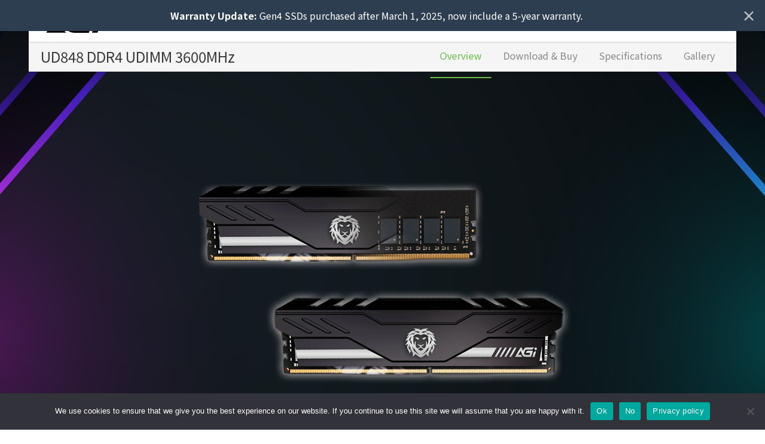

--- FILE ---
content_type: text/html; charset=UTF-8
request_url: https://agi-gear.com/product/ud848-ddr4-sodimm-3600mhz/
body_size: 17938
content:
<!doctype html>
<html lang="en-US">

<head>
  <meta charset="UTF-8">
  <meta http-equiv="X-UA-Compatible" content="IE=edge" />
  <meta name="viewport" content="width=device-width, initial-scale=1.0" />

  <link rel="stylesheet" href="https://agi-gear.com/wp-content/themes/agi/styles/app.css?202412041" />
	
	
	
  <!-- Global site tag (gtag.js) - Google Analytics -->
	<script async src="https://www.googletagmanager.com/gtag/js?id=G-MQM8BK30MF"></script>
	<script>
	  window.dataLayer = window.dataLayer || [];
	  function gtag(){dataLayer.push(arguments);}
	  gtag('js', new Date());

	  gtag('config', 'G-MQM8BK30MF');
	</script>
  <!-- End GA -->
	
	
	<!-- Google Tag Manager -->
<script>(function(w,d,s,l,i){w[l]=w[l]||[];w[l].push({'gtm.start':
new Date().getTime(),event:'gtm.js'});var f=d.getElementsByTagName(s)[0],
j=d.createElement(s),dl=l!='dataLayer'?'&l='+l:'';j.async=true;j.src=
'https://www.googletagmanager.com/gtm.js?id='+i+dl;f.parentNode.insertBefore(j,f);
})(window,document,'script','dataLayer','GTM-WLBNW7Z');</script>
<!-- End Google Tag Manager -->
	
	
  
  <style>
		#wpadminbar ~ #app .navbar {
			top: 32px !important;
		}

    #wpadminbar ~ #app #navbar-product {
			top: 102px !important;
		}

		#wpadminbar.mobile {
			position: fixed !important
		}

		@media screen and (max-width: 768px) {
  		#wpadminbar {
  			position: fixed !important;
  		}

  		#wpadminbar ~ #app .navbar {
  			top: 46px !important;
  		}
      #wpadminbar ~ #app #navbar-product {
  			top: 116px !important;
  		}
    }

    .background-image {
      background-image: url("https://agi-gear.com/wp-content/uploads/2021/11/bg-w1-scaled.jpg");
    }
  </style>

  <meta name='robots' content='index, follow, max-image-preview:large, max-snippet:-1, max-video-preview:-1' />
<link rel="alternate" hreflang="en" href="https://agi-gear.com/product/ud848-ddr4-sodimm-3600mhz/" />
<link rel="alternate" hreflang="zh-hant" href="https://agi-gear.com/product/ud848-ddr4-3600mhz-%e6%a1%8c%e4%b8%8a%e5%9e%8b%e9%9b%bb%e8%85%a6%e8%a8%98%e6%86%b6%e9%ab%94/?lang=zh-hant" />
<link rel="alternate" hreflang="ja" href="https://agi-gear.com/product/ud848-ddr4-udimm-3600mhz/?lang=ja" />
<link rel="alternate" hreflang="x-default" href="https://agi-gear.com/product/ud848-ddr4-sodimm-3600mhz/" />

	<!-- This site is optimized with the Yoast SEO plugin v17.3 - https://yoast.com/wordpress/plugins/seo/ -->
	<title>UD848 DDR4 UDIMM 3600MHz - AGI Technology</title>
	<link rel="canonical" href="https://agi-gear.com/product/ud848-ddr4-sodimm-3600mhz/" />
	<meta property="og:locale" content="en_US" />
	<meta property="og:type" content="article" />
	<meta property="og:title" content="UD848 DDR4 UDIMM 3600MHz - AGI Technology" />
	<meta property="og:url" content="https://agi-gear.com/product/ud848-ddr4-sodimm-3600mhz/" />
	<meta property="og:site_name" content="AGI Technology" />
	<meta property="article:modified_time" content="2025-01-15T01:57:41+00:00" />
	<meta property="og:image" content="https://agi-gear.com/wp-content/uploads/2024/03/MAIN_DDR4-UD-3600-1.png" />
	<meta property="og:image:width" content="601" />
	<meta property="og:image:height" content="601" />
	<meta name="twitter:card" content="summary_large_image" />
	<script type="application/ld+json" class="yoast-schema-graph">{"@context":"https://schema.org","@graph":[{"@type":"WebSite","@id":"https://agi-gear.com/#website","url":"https://agi-gear.com/","name":"AGI Technology","description":"flash memory brand","potentialAction":[{"@type":"SearchAction","target":{"@type":"EntryPoint","urlTemplate":"https://agi-gear.com/?s={search_term_string}"},"query-input":"required name=search_term_string"}],"inLanguage":"en-US"},{"@type":"ImageObject","@id":"https://agi-gear.com/product/ud848-ddr4-sodimm-3600mhz/#primaryimage","inLanguage":"en-US","url":"https://agi-gear.com/wp-content/uploads/2024/03/MAIN_DDR4-UD-3600-1.png","contentUrl":"https://agi-gear.com/wp-content/uploads/2024/03/MAIN_DDR4-UD-3600-1.png","width":601,"height":601},{"@type":"WebPage","@id":"https://agi-gear.com/product/ud848-ddr4-sodimm-3600mhz/#webpage","url":"https://agi-gear.com/product/ud848-ddr4-sodimm-3600mhz/","name":"UD848 DDR4 UDIMM 3600MHz - AGI Technology","isPartOf":{"@id":"https://agi-gear.com/#website"},"primaryImageOfPage":{"@id":"https://agi-gear.com/product/ud848-ddr4-sodimm-3600mhz/#primaryimage"},"datePublished":"2024-03-13T03:05:50+00:00","dateModified":"2025-01-15T01:57:41+00:00","breadcrumb":{"@id":"https://agi-gear.com/product/ud848-ddr4-sodimm-3600mhz/#breadcrumb"},"inLanguage":"en-US","potentialAction":[{"@type":"ReadAction","target":["https://agi-gear.com/product/ud848-ddr4-sodimm-3600mhz/"]}]},{"@type":"BreadcrumbList","@id":"https://agi-gear.com/product/ud848-ddr4-sodimm-3600mhz/#breadcrumb","itemListElement":[{"@type":"ListItem","position":1,"name":"Home","item":"https://agi-gear.com/"},{"@type":"ListItem","position":2,"name":"UD848 DDR4 UDIMM 3600MHz"}]}]}</script>
	<!-- / Yoast SEO plugin. -->


<link rel='dns-prefetch' href='//static.addtoany.com' />
<link rel="alternate" type="application/rss+xml" title="AGI Technology &raquo; Feed" href="https://agi-gear.com/feed/" />
<link rel="alternate" type="application/rss+xml" title="AGI Technology &raquo; Comments Feed" href="https://agi-gear.com/comments/feed/" />
<script>
window._wpemojiSettings = {"baseUrl":"https:\/\/s.w.org\/images\/core\/emoji\/14.0.0\/72x72\/","ext":".png","svgUrl":"https:\/\/s.w.org\/images\/core\/emoji\/14.0.0\/svg\/","svgExt":".svg","source":{"concatemoji":"https:\/\/agi-gear.com\/wp-includes\/js\/wp-emoji-release.min.js?ver=6.4.7"}};
/*! This file is auto-generated */
!function(i,n){var o,s,e;function c(e){try{var t={supportTests:e,timestamp:(new Date).valueOf()};sessionStorage.setItem(o,JSON.stringify(t))}catch(e){}}function p(e,t,n){e.clearRect(0,0,e.canvas.width,e.canvas.height),e.fillText(t,0,0);var t=new Uint32Array(e.getImageData(0,0,e.canvas.width,e.canvas.height).data),r=(e.clearRect(0,0,e.canvas.width,e.canvas.height),e.fillText(n,0,0),new Uint32Array(e.getImageData(0,0,e.canvas.width,e.canvas.height).data));return t.every(function(e,t){return e===r[t]})}function u(e,t,n){switch(t){case"flag":return n(e,"\ud83c\udff3\ufe0f\u200d\u26a7\ufe0f","\ud83c\udff3\ufe0f\u200b\u26a7\ufe0f")?!1:!n(e,"\ud83c\uddfa\ud83c\uddf3","\ud83c\uddfa\u200b\ud83c\uddf3")&&!n(e,"\ud83c\udff4\udb40\udc67\udb40\udc62\udb40\udc65\udb40\udc6e\udb40\udc67\udb40\udc7f","\ud83c\udff4\u200b\udb40\udc67\u200b\udb40\udc62\u200b\udb40\udc65\u200b\udb40\udc6e\u200b\udb40\udc67\u200b\udb40\udc7f");case"emoji":return!n(e,"\ud83e\udef1\ud83c\udffb\u200d\ud83e\udef2\ud83c\udfff","\ud83e\udef1\ud83c\udffb\u200b\ud83e\udef2\ud83c\udfff")}return!1}function f(e,t,n){var r="undefined"!=typeof WorkerGlobalScope&&self instanceof WorkerGlobalScope?new OffscreenCanvas(300,150):i.createElement("canvas"),a=r.getContext("2d",{willReadFrequently:!0}),o=(a.textBaseline="top",a.font="600 32px Arial",{});return e.forEach(function(e){o[e]=t(a,e,n)}),o}function t(e){var t=i.createElement("script");t.src=e,t.defer=!0,i.head.appendChild(t)}"undefined"!=typeof Promise&&(o="wpEmojiSettingsSupports",s=["flag","emoji"],n.supports={everything:!0,everythingExceptFlag:!0},e=new Promise(function(e){i.addEventListener("DOMContentLoaded",e,{once:!0})}),new Promise(function(t){var n=function(){try{var e=JSON.parse(sessionStorage.getItem(o));if("object"==typeof e&&"number"==typeof e.timestamp&&(new Date).valueOf()<e.timestamp+604800&&"object"==typeof e.supportTests)return e.supportTests}catch(e){}return null}();if(!n){if("undefined"!=typeof Worker&&"undefined"!=typeof OffscreenCanvas&&"undefined"!=typeof URL&&URL.createObjectURL&&"undefined"!=typeof Blob)try{var e="postMessage("+f.toString()+"("+[JSON.stringify(s),u.toString(),p.toString()].join(",")+"));",r=new Blob([e],{type:"text/javascript"}),a=new Worker(URL.createObjectURL(r),{name:"wpTestEmojiSupports"});return void(a.onmessage=function(e){c(n=e.data),a.terminate(),t(n)})}catch(e){}c(n=f(s,u,p))}t(n)}).then(function(e){for(var t in e)n.supports[t]=e[t],n.supports.everything=n.supports.everything&&n.supports[t],"flag"!==t&&(n.supports.everythingExceptFlag=n.supports.everythingExceptFlag&&n.supports[t]);n.supports.everythingExceptFlag=n.supports.everythingExceptFlag&&!n.supports.flag,n.DOMReady=!1,n.readyCallback=function(){n.DOMReady=!0}}).then(function(){return e}).then(function(){var e;n.supports.everything||(n.readyCallback(),(e=n.source||{}).concatemoji?t(e.concatemoji):e.wpemoji&&e.twemoji&&(t(e.twemoji),t(e.wpemoji)))}))}((window,document),window._wpemojiSettings);
</script>
<style id='wp-emoji-styles-inline-css'>

	img.wp-smiley, img.emoji {
		display: inline !important;
		border: none !important;
		box-shadow: none !important;
		height: 1em !important;
		width: 1em !important;
		margin: 0 0.07em !important;
		vertical-align: -0.1em !important;
		background: none !important;
		padding: 0 !important;
	}
</style>
<link rel='stylesheet' id='wp-block-library-css' href='https://agi-gear.com/wp-includes/css/dist/block-library/style.min.css?ver=6.4.7' media='all' />
<style id='classic-theme-styles-inline-css'>
/*! This file is auto-generated */
.wp-block-button__link{color:#fff;background-color:#32373c;border-radius:9999px;box-shadow:none;text-decoration:none;padding:calc(.667em + 2px) calc(1.333em + 2px);font-size:1.125em}.wp-block-file__button{background:#32373c;color:#fff;text-decoration:none}
</style>
<style id='global-styles-inline-css'>
body{--wp--preset--color--black: #000000;--wp--preset--color--cyan-bluish-gray: #abb8c3;--wp--preset--color--white: #ffffff;--wp--preset--color--pale-pink: #f78da7;--wp--preset--color--vivid-red: #cf2e2e;--wp--preset--color--luminous-vivid-orange: #ff6900;--wp--preset--color--luminous-vivid-amber: #fcb900;--wp--preset--color--light-green-cyan: #7bdcb5;--wp--preset--color--vivid-green-cyan: #00d084;--wp--preset--color--pale-cyan-blue: #8ed1fc;--wp--preset--color--vivid-cyan-blue: #0693e3;--wp--preset--color--vivid-purple: #9b51e0;--wp--preset--gradient--vivid-cyan-blue-to-vivid-purple: linear-gradient(135deg,rgba(6,147,227,1) 0%,rgb(155,81,224) 100%);--wp--preset--gradient--light-green-cyan-to-vivid-green-cyan: linear-gradient(135deg,rgb(122,220,180) 0%,rgb(0,208,130) 100%);--wp--preset--gradient--luminous-vivid-amber-to-luminous-vivid-orange: linear-gradient(135deg,rgba(252,185,0,1) 0%,rgba(255,105,0,1) 100%);--wp--preset--gradient--luminous-vivid-orange-to-vivid-red: linear-gradient(135deg,rgba(255,105,0,1) 0%,rgb(207,46,46) 100%);--wp--preset--gradient--very-light-gray-to-cyan-bluish-gray: linear-gradient(135deg,rgb(238,238,238) 0%,rgb(169,184,195) 100%);--wp--preset--gradient--cool-to-warm-spectrum: linear-gradient(135deg,rgb(74,234,220) 0%,rgb(151,120,209) 20%,rgb(207,42,186) 40%,rgb(238,44,130) 60%,rgb(251,105,98) 80%,rgb(254,248,76) 100%);--wp--preset--gradient--blush-light-purple: linear-gradient(135deg,rgb(255,206,236) 0%,rgb(152,150,240) 100%);--wp--preset--gradient--blush-bordeaux: linear-gradient(135deg,rgb(254,205,165) 0%,rgb(254,45,45) 50%,rgb(107,0,62) 100%);--wp--preset--gradient--luminous-dusk: linear-gradient(135deg,rgb(255,203,112) 0%,rgb(199,81,192) 50%,rgb(65,88,208) 100%);--wp--preset--gradient--pale-ocean: linear-gradient(135deg,rgb(255,245,203) 0%,rgb(182,227,212) 50%,rgb(51,167,181) 100%);--wp--preset--gradient--electric-grass: linear-gradient(135deg,rgb(202,248,128) 0%,rgb(113,206,126) 100%);--wp--preset--gradient--midnight: linear-gradient(135deg,rgb(2,3,129) 0%,rgb(40,116,252) 100%);--wp--preset--font-size--small: 13px;--wp--preset--font-size--medium: 20px;--wp--preset--font-size--large: 36px;--wp--preset--font-size--x-large: 42px;--wp--preset--spacing--20: 0.44rem;--wp--preset--spacing--30: 0.67rem;--wp--preset--spacing--40: 1rem;--wp--preset--spacing--50: 1.5rem;--wp--preset--spacing--60: 2.25rem;--wp--preset--spacing--70: 3.38rem;--wp--preset--spacing--80: 5.06rem;--wp--preset--shadow--natural: 6px 6px 9px rgba(0, 0, 0, 0.2);--wp--preset--shadow--deep: 12px 12px 50px rgba(0, 0, 0, 0.4);--wp--preset--shadow--sharp: 6px 6px 0px rgba(0, 0, 0, 0.2);--wp--preset--shadow--outlined: 6px 6px 0px -3px rgba(255, 255, 255, 1), 6px 6px rgba(0, 0, 0, 1);--wp--preset--shadow--crisp: 6px 6px 0px rgba(0, 0, 0, 1);}:where(.is-layout-flex){gap: 0.5em;}:where(.is-layout-grid){gap: 0.5em;}body .is-layout-flow > .alignleft{float: left;margin-inline-start: 0;margin-inline-end: 2em;}body .is-layout-flow > .alignright{float: right;margin-inline-start: 2em;margin-inline-end: 0;}body .is-layout-flow > .aligncenter{margin-left: auto !important;margin-right: auto !important;}body .is-layout-constrained > .alignleft{float: left;margin-inline-start: 0;margin-inline-end: 2em;}body .is-layout-constrained > .alignright{float: right;margin-inline-start: 2em;margin-inline-end: 0;}body .is-layout-constrained > .aligncenter{margin-left: auto !important;margin-right: auto !important;}body .is-layout-constrained > :where(:not(.alignleft):not(.alignright):not(.alignfull)){max-width: var(--wp--style--global--content-size);margin-left: auto !important;margin-right: auto !important;}body .is-layout-constrained > .alignwide{max-width: var(--wp--style--global--wide-size);}body .is-layout-flex{display: flex;}body .is-layout-flex{flex-wrap: wrap;align-items: center;}body .is-layout-flex > *{margin: 0;}body .is-layout-grid{display: grid;}body .is-layout-grid > *{margin: 0;}:where(.wp-block-columns.is-layout-flex){gap: 2em;}:where(.wp-block-columns.is-layout-grid){gap: 2em;}:where(.wp-block-post-template.is-layout-flex){gap: 1.25em;}:where(.wp-block-post-template.is-layout-grid){gap: 1.25em;}.has-black-color{color: var(--wp--preset--color--black) !important;}.has-cyan-bluish-gray-color{color: var(--wp--preset--color--cyan-bluish-gray) !important;}.has-white-color{color: var(--wp--preset--color--white) !important;}.has-pale-pink-color{color: var(--wp--preset--color--pale-pink) !important;}.has-vivid-red-color{color: var(--wp--preset--color--vivid-red) !important;}.has-luminous-vivid-orange-color{color: var(--wp--preset--color--luminous-vivid-orange) !important;}.has-luminous-vivid-amber-color{color: var(--wp--preset--color--luminous-vivid-amber) !important;}.has-light-green-cyan-color{color: var(--wp--preset--color--light-green-cyan) !important;}.has-vivid-green-cyan-color{color: var(--wp--preset--color--vivid-green-cyan) !important;}.has-pale-cyan-blue-color{color: var(--wp--preset--color--pale-cyan-blue) !important;}.has-vivid-cyan-blue-color{color: var(--wp--preset--color--vivid-cyan-blue) !important;}.has-vivid-purple-color{color: var(--wp--preset--color--vivid-purple) !important;}.has-black-background-color{background-color: var(--wp--preset--color--black) !important;}.has-cyan-bluish-gray-background-color{background-color: var(--wp--preset--color--cyan-bluish-gray) !important;}.has-white-background-color{background-color: var(--wp--preset--color--white) !important;}.has-pale-pink-background-color{background-color: var(--wp--preset--color--pale-pink) !important;}.has-vivid-red-background-color{background-color: var(--wp--preset--color--vivid-red) !important;}.has-luminous-vivid-orange-background-color{background-color: var(--wp--preset--color--luminous-vivid-orange) !important;}.has-luminous-vivid-amber-background-color{background-color: var(--wp--preset--color--luminous-vivid-amber) !important;}.has-light-green-cyan-background-color{background-color: var(--wp--preset--color--light-green-cyan) !important;}.has-vivid-green-cyan-background-color{background-color: var(--wp--preset--color--vivid-green-cyan) !important;}.has-pale-cyan-blue-background-color{background-color: var(--wp--preset--color--pale-cyan-blue) !important;}.has-vivid-cyan-blue-background-color{background-color: var(--wp--preset--color--vivid-cyan-blue) !important;}.has-vivid-purple-background-color{background-color: var(--wp--preset--color--vivid-purple) !important;}.has-black-border-color{border-color: var(--wp--preset--color--black) !important;}.has-cyan-bluish-gray-border-color{border-color: var(--wp--preset--color--cyan-bluish-gray) !important;}.has-white-border-color{border-color: var(--wp--preset--color--white) !important;}.has-pale-pink-border-color{border-color: var(--wp--preset--color--pale-pink) !important;}.has-vivid-red-border-color{border-color: var(--wp--preset--color--vivid-red) !important;}.has-luminous-vivid-orange-border-color{border-color: var(--wp--preset--color--luminous-vivid-orange) !important;}.has-luminous-vivid-amber-border-color{border-color: var(--wp--preset--color--luminous-vivid-amber) !important;}.has-light-green-cyan-border-color{border-color: var(--wp--preset--color--light-green-cyan) !important;}.has-vivid-green-cyan-border-color{border-color: var(--wp--preset--color--vivid-green-cyan) !important;}.has-pale-cyan-blue-border-color{border-color: var(--wp--preset--color--pale-cyan-blue) !important;}.has-vivid-cyan-blue-border-color{border-color: var(--wp--preset--color--vivid-cyan-blue) !important;}.has-vivid-purple-border-color{border-color: var(--wp--preset--color--vivid-purple) !important;}.has-vivid-cyan-blue-to-vivid-purple-gradient-background{background: var(--wp--preset--gradient--vivid-cyan-blue-to-vivid-purple) !important;}.has-light-green-cyan-to-vivid-green-cyan-gradient-background{background: var(--wp--preset--gradient--light-green-cyan-to-vivid-green-cyan) !important;}.has-luminous-vivid-amber-to-luminous-vivid-orange-gradient-background{background: var(--wp--preset--gradient--luminous-vivid-amber-to-luminous-vivid-orange) !important;}.has-luminous-vivid-orange-to-vivid-red-gradient-background{background: var(--wp--preset--gradient--luminous-vivid-orange-to-vivid-red) !important;}.has-very-light-gray-to-cyan-bluish-gray-gradient-background{background: var(--wp--preset--gradient--very-light-gray-to-cyan-bluish-gray) !important;}.has-cool-to-warm-spectrum-gradient-background{background: var(--wp--preset--gradient--cool-to-warm-spectrum) !important;}.has-blush-light-purple-gradient-background{background: var(--wp--preset--gradient--blush-light-purple) !important;}.has-blush-bordeaux-gradient-background{background: var(--wp--preset--gradient--blush-bordeaux) !important;}.has-luminous-dusk-gradient-background{background: var(--wp--preset--gradient--luminous-dusk) !important;}.has-pale-ocean-gradient-background{background: var(--wp--preset--gradient--pale-ocean) !important;}.has-electric-grass-gradient-background{background: var(--wp--preset--gradient--electric-grass) !important;}.has-midnight-gradient-background{background: var(--wp--preset--gradient--midnight) !important;}.has-small-font-size{font-size: var(--wp--preset--font-size--small) !important;}.has-medium-font-size{font-size: var(--wp--preset--font-size--medium) !important;}.has-large-font-size{font-size: var(--wp--preset--font-size--large) !important;}.has-x-large-font-size{font-size: var(--wp--preset--font-size--x-large) !important;}
.wp-block-navigation a:where(:not(.wp-element-button)){color: inherit;}
:where(.wp-block-post-template.is-layout-flex){gap: 1.25em;}:where(.wp-block-post-template.is-layout-grid){gap: 1.25em;}
:where(.wp-block-columns.is-layout-flex){gap: 2em;}:where(.wp-block-columns.is-layout-grid){gap: 2em;}
.wp-block-pullquote{font-size: 1.5em;line-height: 1.6;}
</style>
<link rel='stylesheet' id='cookie-notice-front-css' href='https://agi-gear.com/wp-content/plugins/cookie-notice/css/front.min.css?ver=2.5.10' media='all' />
<link rel='stylesheet' id='wpml-legacy-vertical-list-0-css' href='//agi-gear.com/wp-content/plugins/sitepress-multilingual-cms/templates/language-switchers/legacy-list-vertical/style.min.css?ver=1' media='all' />
<link rel='stylesheet' id='agi-style-css' href='https://agi-gear.com/wp-content/themes/agi/style.css?ver=1.0.0' media='all' />
<link rel='stylesheet' id='addtoany-css' href='https://agi-gear.com/wp-content/plugins/add-to-any/addtoany.min.css?ver=1.16' media='all' />
<style id='addtoany-inline-css'>
.addtoany_list {
	margin: 8px 0 24px 0;
}

.addtoany_list a {
	margin: 0 4px;
	display: inline-block;
}
</style>
<script id="addtoany-core-js-before">
window.a2a_config=window.a2a_config||{};a2a_config.callbacks=[];a2a_config.overlays=[];a2a_config.templates={};
</script>
<script defer src="https://static.addtoany.com/menu/page.js" id="addtoany-core-js"></script>
<script src="https://agi-gear.com/wp-includes/js/jquery/jquery.min.js?ver=3.7.1" id="jquery-core-js"></script>
<script src="https://agi-gear.com/wp-includes/js/jquery/jquery-migrate.min.js?ver=3.4.1" id="jquery-migrate-js"></script>
<script defer src="https://agi-gear.com/wp-content/plugins/add-to-any/addtoany.min.js?ver=1.1" id="addtoany-jquery-js"></script>
<script id="cookie-notice-front-js-before">
var cnArgs = {"ajaxUrl":"https:\/\/agi-gear.com\/wp-admin\/admin-ajax.php","nonce":"33f2b4538b","hideEffect":"fade","position":"bottom","onScroll":false,"onScrollOffset":100,"onClick":false,"cookieName":"cookie_notice_accepted","cookieTime":3600,"cookieTimeRejected":3600,"globalCookie":false,"redirection":false,"cache":false,"revokeCookies":false,"revokeCookiesOpt":"automatic"};
</script>
<script src="https://agi-gear.com/wp-content/plugins/cookie-notice/js/front.min.js?ver=2.5.10" id="cookie-notice-front-js"></script>
<link rel="https://api.w.org/" href="https://agi-gear.com/wp-json/" /><link rel="alternate" type="application/json" href="https://agi-gear.com/wp-json/wp/v2/product/4445" /><link rel="EditURI" type="application/rsd+xml" title="RSD" href="https://agi-gear.com/xmlrpc.php?rsd" />
<meta name="generator" content="WordPress 6.4.7" />
<link rel='shortlink' href='https://agi-gear.com/?p=4445' />
<link rel="alternate" type="application/json+oembed" href="https://agi-gear.com/wp-json/oembed/1.0/embed?url=https%3A%2F%2Fagi-gear.com%2Fproduct%2Fud848-ddr4-sodimm-3600mhz%2F" />
<link rel="alternate" type="text/xml+oembed" href="https://agi-gear.com/wp-json/oembed/1.0/embed?url=https%3A%2F%2Fagi-gear.com%2Fproduct%2Fud848-ddr4-sodimm-3600mhz%2F&#038;format=xml" />
<meta name="generator" content="WPML ver:4.5.14 stt:61,1,28;" />
<style>
  /* --- 1. General Bar Styling (Applies to all languages) --- */
  .top-announcement-bar {
    position: sticky; top: 0; left: 0; width: 100%;
    background-color: #2c3e50; color: #ffffff; text-align: center;
    padding: 12px 20px; font-size: 0.9em; z-index: 9999;
    box-sizing: border-box; display: flex; align-items: center; justify-content: center;
  }
  .top-announcement-bar p { margin: 0; padding-right: 20px; }
  .top-announcement-bar .close-btn { position: absolute; right: 15px; top: 50%; transform: translateY(-50%); background: none; border: none; color: #bdc3c7; font-size: 24px; font-weight: bold; cursor: pointer; line-height: 1; }
  .top-announcement-bar .close-btn:hover { color: #ffffff; }

  /* --- 2. Language Control Logic --- */
  /* By default, hide ALL bars */
  #bar-en, #bar-zh, #bar-ja { display: none; }

  /* ONLY show the correct bar based on the page's language code */
  html[lang|="en"] #bar-en { display: flex; }
  html[lang|="zh"] #bar-zh { display: flex; }
  html[lang="ja"] #bar-ja { display: flex; }
  
  /* Hides the bar when a user clicks the close button */
  #bar-en.hidden, #bar-zh.hidden, #bar-ja.hidden { display: none !important; }
</style>

<div id="bar-en" class="top-announcement-bar">
  <p><strong>Warranty Update:</strong> Gen4 SSDs purchased after March 1, 2025, now include a 5-year warranty.</p>
  <button id="close-btn-en" class="close-btn" aria-label="Dismiss Notice">&times;</button>
</div>

<div id="bar-zh" class="top-announcement-bar">
  <p><strong>保固更新通知：</strong>自2025年3月1日起購買的 Gen4 SSD 將享有5年保固。</p>
  <button id="close-btn-zh" class="close-btn" aria-label="關閉通知">&times;</button>
</div>

<div id="bar-ja" class="top-announcement-bar">
  <p><strong>保証期間更新のお知らせ：</strong>2025年3月1日以降にご購入のGen4 SSDには、5年間の保証が付与されます。</p>
  <button id="close-btn-ja" class="close-btn" aria-label="通知を閉じる">&times;</button>
</div>


<script>
(function() {
  // Logic for English Bar
  const noticeBarEN = document.getElementById('bar-en');
  const closeButtonEN = document.getElementById('close-btn-en');
  if (noticeBarEN && closeButtonEN) {
    if (sessionStorage.getItem('barDismissed_EN') === 'true') { noticeBarEN.classList.add('hidden'); }
    closeButtonEN.addEventListener('click', function() {
      noticeBarEN.classList.add('hidden');
      sessionStorage.setItem('barDismissed_EN', 'true');
    });
  }

  // Logic for Chinese Bar
  const noticeBarZH = document.getElementById('bar-zh');
  const closeButtonZH = document.getElementById('close-btn-zh');
  if (noticeBarZH && closeButtonZH) {
    if (sessionStorage.getItem('barDismissed_ZH') === 'true') { noticeBarZH.classList.add('hidden'); }
    closeButtonZH.addEventListener('click', function() {
      noticeBarZH.classList.add('hidden');
      sessionStorage.setItem('barDismissed_ZH', 'true');
    });
  }

  // Logic for Japanese Bar
  const noticeBarJA = document.getElementById('bar-ja');
  const closeButtonJA = document.getElementById('close-btn-ja');
  if (noticeBarJA && closeButtonJA) {
    if (sessionStorage.getItem('barDismissed_JA') === 'true') { noticeBarJA.classList.add('hidden'); }
    closeButtonJA.addEventListener('click', function() {
      noticeBarJA.classList.add('hidden');
      sessionStorage.setItem('barDismissed_JA', 'true');
    });
  }
})();
</script><link rel="icon" href="https://agi-gear.com/wp-content/uploads/2025/06/cropped-LOGO_B-512x512-1-32x32.png" sizes="32x32" />
<link rel="icon" href="https://agi-gear.com/wp-content/uploads/2025/06/cropped-LOGO_B-512x512-1-192x192.png" sizes="192x192" />
<link rel="apple-touch-icon" href="https://agi-gear.com/wp-content/uploads/2025/06/cropped-LOGO_B-512x512-1-180x180.png" />
<meta name="msapplication-TileImage" content="https://agi-gear.com/wp-content/uploads/2025/06/cropped-LOGO_B-512x512-1-270x270.png" />
</head>

<body class="product-template-default single single-product postid-4445 cookies-not-set">

	
	<!-- SECTION Preloader -->
	<div id="preloader" class="w-screen h-screen flex justify-center items-center fixed inset-0 z-50 close" style="display:none;">
        <div class="panel-top fixed top-0 inset-x-0 h-1/2 bg-white transition-all duration-500 ease-out transform">
        </div>
        <div
            class="panel-bottom fixed bottom-0 inset-x-0 h-1/2 bg-white transition-all duration-500 ease-out transform">
        </div>
        <div class="progress-outer transition-all duration-500 ease-in-out relative">
            <div class="progress-text text-center transition-opacity duration-300 absolute top-1/2 -mt-12 inset-x-0"><span
                    id="preloader-percent" class="text-32">0</span>%</div>
            <div class="progress-bar transition-all duration-500 relative h-1">
                <div class="bg-white h-full w-full"></div>
                <div class="bg-primary h-full absolute top-0 left-0 transition duration-150 ease-in-out"
                    id="progress-bar">
                </div>
            </div>
        </div>
    </div>
    <!-- END SECTION Preloader -->

	
<!-- Google Tag Manager (noscript) -->
<noscript><iframe src="https://www.googletagmanager.com/ns.html?id=GTM-WLBNW7Z"
height="0" width="0" style="display:none;visibility:hidden"></iframe></noscript>
<!-- End Google Tag Manager (noscript) -->
	
	
	
	<div id="app" class="relative overflow-hidden mx-auto mt-70p xl:mt-0 background-image" style="max-width: 1920px;">

    <nav class="navbar">
            <div class="shadow">
                <div class="navbar-main dropdown lg:static" style="max-width: 1200px;">
                    <a class="navbar-brand h-70p ml-5" href="https://agi-gear.com/">
                      <img class="h-70p" src="https://agi-gear.com/wp-content/uploads/2022/10/logo-agi-2.svg"
                      style="max-width: 230px;">
                    </a>
                    <button class="navbar-toggler h-70p dropdown-toggle mr-5" type="button" data-bs-toggle="collapse" data-bs-target="#navbarSupportedContent" aria-controls="navbarSupportedContent" aria-expanded="false" aria-label="Toggle navigation">
                      <img data-src="https://agi-gear.com/wp-content/themes/agi/styles//img/navbar-burger.svg" class="svg fill-current stroke-current" alt="" width="32" height="32">
                    </button>
                    <div class="collapse navbar-collapse dropdown-container lg:dropdown-none lg:ml-auto xl:mr-5" id="navbarSupportedContent">
                    <ul class="navbar-nav">
                                                
                                                                                                            <li class="nav-item"><a href="https://agi-gear.com/about/" class="nav-link" aria-current="page">About</a></li>
                          
                                                                                                                                      <li class="nav-item"><a href="https://agi-gear.com/category/all/" class="nav-link" aria-current="page">News</a></li>
                          
                                                                                                                                                                        <li class="nav-item dropdown mega-menu">
                          <a class="nav-link dropdown-toggle" href="https://agi-gear.com/products/">Products</a>
                          <ul class="dropdown-menu dropdown-container" aria-labelledby="navbarDropdown">
                                                                                                                              <li><a href="https://agi-gear.com/search/" class="dropdown-item" >Compatibility Search</a></li>
                                                                </li>
                                                                                                  <li class="dropdown">
                                    <a href="https://agi-gear.com/products/solid-state-drive-ssd/" class="dropdown-item dropdown-toggle" >SSD                                    </a>
                                    <ul class="dropdown-menu dropdown-container" aria-labelledby="navbarDropdown">
                                                                                                                    <li><a class="dropdown-item" href="https://agi-gear.com/products/internal-ssd/">Internal SSD</a></li>
                                                                              <li><a class="dropdown-item" href="https://agi-gear.com/products/portable-ssd/">Portable SSD</a></li>
                                                                                                                </ul>
                                  </li>
                                                              </li>
                                                                                                  <li class="dropdown">
                                    <a href="https://agi-gear.com/products/dram-module/" class="dropdown-item dropdown-toggle" >DRAM Module                                    </a>
                                    <ul class="dropdown-menu dropdown-container" aria-labelledby="navbarDropdown">
                                                                                                                    <li><a class="dropdown-item" href="https://agi-gear.com/products/turbojet-2/">TURBOJET</a></li>
                                                                              <li><a class="dropdown-item" href="https://agi-gear.com/products/ddr4/">DDR4</a></li>
                                                                              <li><a class="dropdown-item" href="https://agi-gear.com/products/ddr5/">DDR5</a></li>
                                                                                                                </ul>
                                  </li>
                                                              </li>
                                                                                                  <li class="dropdown">
                                    <a href="https://agi-gear.com/products/memory-card/" class="dropdown-item dropdown-toggle" >Memory Card                                    </a>
                                    <ul class="dropdown-menu dropdown-container" aria-labelledby="navbarDropdown">
                                                                                                                    <li><a class="dropdown-item" href="https://agi-gear.com/products/sd-card/">SDXC Card</a></li>
                                                                              <li><a class="dropdown-item" href="https://agi-gear.com/products/microsd-card/">microSD Card</a></li>
                                                                              <li><a class="dropdown-item" href="https://agi-gear.com/products/cfexpress-2/">CFexpress</a></li>
                                                                                                                </ul>
                                  </li>
                                                              </li>
                                                                                                  <li class="dropdown">
                                    <a href="https://agi-gear.com/products/accessories/" class="dropdown-item dropdown-toggle" >Accessories                                    </a>
                                    <ul class="dropdown-menu dropdown-container" aria-labelledby="navbarDropdown">
                                                                                                                    <li><a class="dropdown-item" href="https://agi-gear.com/products/dapter-2/">Adapter</a></li>
                                                                              <li><a class="dropdown-item" href="https://agi-gear.com/products/cable/">Cable</a></li>
                                                                                                                </ul>
                                  </li>
                                                              </li>
                                                                                                <li><a href="https://agi-gear.com/products/flash-drive/" class="dropdown-item" >Flash drive</a></li>
                                                                </li>
                                                          </ul>
                          <div class="mega-menu-main dropdown-container">
                            <div class="mx-auto" style="max-width: 1200px">
                                <div class="grid grid-cols-4 py-8" x-data="{ selected: 0 }">
                                    <div class="px-8 border-r border-gray-100">
                                        <div class="text-48 text-primary font-light">Products</div>
                                                                                <a href="https://agi-gear.com/products/" target="" class="text-gray-900 hover:text-primary">View more</a>
                                                                            </div>
                                    <div class="px-8 border-r border-gray-100">
                                                                                                                               <a href="https://agi-gear.com/search/" class="group block text-14 py-2 text-gray-500 border-b border-primary border-opacity-0 hover:text-primary hover:border-opacity-100" @mouseover="selected=0">
                                                Compatibility Search                                                <svg class="float-right m-2 transition-colors duration-300 text-transparent group-hover:text-primary"
                                                    width="5" height="9" viewBox="0 0 5 9" fill="none" xmlns="http://www.w3.org/2000/svg">
                                                    <path
                                                        d="M0.162338 1.34569L3.67965 4.49514L0.173161 7.65431C0.0649361 7.75152 0.0108237 7.86817 0.0108237 8.00425C0.0108237 8.13062 0.0649361 8.25699 0.173161 8.35419C0.389611 8.5486 0.735931 8.5486 0.941559 8.35419L4.83766 4.8548C4.94589 4.74787 5 4.63123 5 4.49514C5 4.35905 4.94589 4.24241 4.83766 4.1452L0.941559 0.645808C0.833333 0.548602 0.69264 0.5 0.551948 0.5C0.411256 0.5 0.270563 0.548602 0.162338 0.645808C0.0541126 0.743013 -2.78013e-07 0.85966 -2.64568e-07 0.995748C0.0108225 1.12211 0.0649354 1.24848 0.162338 1.34569Z"
                                                        fill="currentColor" />
                                                </svg>
                                            </a>
                                                                                      <a href="https://agi-gear.com/products/solid-state-drive-ssd/" class="group block text-14 py-2 text-gray-500 border-b border-primary border-opacity-0 hover:text-primary hover:border-opacity-100" @mouseover="selected=1">
                                                SSD                                                <svg class="float-right m-2 transition-colors duration-300 text-transparent group-hover:text-primary"
                                                    width="5" height="9" viewBox="0 0 5 9" fill="none" xmlns="http://www.w3.org/2000/svg">
                                                    <path
                                                        d="M0.162338 1.34569L3.67965 4.49514L0.173161 7.65431C0.0649361 7.75152 0.0108237 7.86817 0.0108237 8.00425C0.0108237 8.13062 0.0649361 8.25699 0.173161 8.35419C0.389611 8.5486 0.735931 8.5486 0.941559 8.35419L4.83766 4.8548C4.94589 4.74787 5 4.63123 5 4.49514C5 4.35905 4.94589 4.24241 4.83766 4.1452L0.941559 0.645808C0.833333 0.548602 0.69264 0.5 0.551948 0.5C0.411256 0.5 0.270563 0.548602 0.162338 0.645808C0.0541126 0.743013 -2.78013e-07 0.85966 -2.64568e-07 0.995748C0.0108225 1.12211 0.0649354 1.24848 0.162338 1.34569Z"
                                                        fill="currentColor" />
                                                </svg>
                                            </a>
                                                                                      <a href="https://agi-gear.com/products/dram-module/" class="group block text-14 py-2 text-gray-500 border-b border-primary border-opacity-0 hover:text-primary hover:border-opacity-100" @mouseover="selected=2">
                                                DRAM Module                                                <svg class="float-right m-2 transition-colors duration-300 text-transparent group-hover:text-primary"
                                                    width="5" height="9" viewBox="0 0 5 9" fill="none" xmlns="http://www.w3.org/2000/svg">
                                                    <path
                                                        d="M0.162338 1.34569L3.67965 4.49514L0.173161 7.65431C0.0649361 7.75152 0.0108237 7.86817 0.0108237 8.00425C0.0108237 8.13062 0.0649361 8.25699 0.173161 8.35419C0.389611 8.5486 0.735931 8.5486 0.941559 8.35419L4.83766 4.8548C4.94589 4.74787 5 4.63123 5 4.49514C5 4.35905 4.94589 4.24241 4.83766 4.1452L0.941559 0.645808C0.833333 0.548602 0.69264 0.5 0.551948 0.5C0.411256 0.5 0.270563 0.548602 0.162338 0.645808C0.0541126 0.743013 -2.78013e-07 0.85966 -2.64568e-07 0.995748C0.0108225 1.12211 0.0649354 1.24848 0.162338 1.34569Z"
                                                        fill="currentColor" />
                                                </svg>
                                            </a>
                                                                                      <a href="https://agi-gear.com/products/memory-card/" class="group block text-14 py-2 text-gray-500 border-b border-primary border-opacity-0 hover:text-primary hover:border-opacity-100" @mouseover="selected=3">
                                                Memory Card                                                <svg class="float-right m-2 transition-colors duration-300 text-transparent group-hover:text-primary"
                                                    width="5" height="9" viewBox="0 0 5 9" fill="none" xmlns="http://www.w3.org/2000/svg">
                                                    <path
                                                        d="M0.162338 1.34569L3.67965 4.49514L0.173161 7.65431C0.0649361 7.75152 0.0108237 7.86817 0.0108237 8.00425C0.0108237 8.13062 0.0649361 8.25699 0.173161 8.35419C0.389611 8.5486 0.735931 8.5486 0.941559 8.35419L4.83766 4.8548C4.94589 4.74787 5 4.63123 5 4.49514C5 4.35905 4.94589 4.24241 4.83766 4.1452L0.941559 0.645808C0.833333 0.548602 0.69264 0.5 0.551948 0.5C0.411256 0.5 0.270563 0.548602 0.162338 0.645808C0.0541126 0.743013 -2.78013e-07 0.85966 -2.64568e-07 0.995748C0.0108225 1.12211 0.0649354 1.24848 0.162338 1.34569Z"
                                                        fill="currentColor" />
                                                </svg>
                                            </a>
                                                                                      <a href="https://agi-gear.com/products/accessories/" class="group block text-14 py-2 text-gray-500 border-b border-primary border-opacity-0 hover:text-primary hover:border-opacity-100" @mouseover="selected=4">
                                                Accessories                                                <svg class="float-right m-2 transition-colors duration-300 text-transparent group-hover:text-primary"
                                                    width="5" height="9" viewBox="0 0 5 9" fill="none" xmlns="http://www.w3.org/2000/svg">
                                                    <path
                                                        d="M0.162338 1.34569L3.67965 4.49514L0.173161 7.65431C0.0649361 7.75152 0.0108237 7.86817 0.0108237 8.00425C0.0108237 8.13062 0.0649361 8.25699 0.173161 8.35419C0.389611 8.5486 0.735931 8.5486 0.941559 8.35419L4.83766 4.8548C4.94589 4.74787 5 4.63123 5 4.49514C5 4.35905 4.94589 4.24241 4.83766 4.1452L0.941559 0.645808C0.833333 0.548602 0.69264 0.5 0.551948 0.5C0.411256 0.5 0.270563 0.548602 0.162338 0.645808C0.0541126 0.743013 -2.78013e-07 0.85966 -2.64568e-07 0.995748C0.0108225 1.12211 0.0649354 1.24848 0.162338 1.34569Z"
                                                        fill="currentColor" />
                                                </svg>
                                            </a>
                                                                                      <a href="https://agi-gear.com/products/flash-drive/" class="group block text-14 py-2 text-gray-500 border-b border-primary border-opacity-0 hover:text-primary hover:border-opacity-100" @mouseover="selected=5">
                                                Flash drive                                                <svg class="float-right m-2 transition-colors duration-300 text-transparent group-hover:text-primary"
                                                    width="5" height="9" viewBox="0 0 5 9" fill="none" xmlns="http://www.w3.org/2000/svg">
                                                    <path
                                                        d="M0.162338 1.34569L3.67965 4.49514L0.173161 7.65431C0.0649361 7.75152 0.0108237 7.86817 0.0108237 8.00425C0.0108237 8.13062 0.0649361 8.25699 0.173161 8.35419C0.389611 8.5486 0.735931 8.5486 0.941559 8.35419L4.83766 4.8548C4.94589 4.74787 5 4.63123 5 4.49514C5 4.35905 4.94589 4.24241 4.83766 4.1452L0.941559 0.645808C0.833333 0.548602 0.69264 0.5 0.551948 0.5C0.411256 0.5 0.270563 0.548602 0.162338 0.645808C0.0541126 0.743013 -2.78013e-07 0.85966 -2.64568e-07 0.995748C0.0108225 1.12211 0.0649354 1.24848 0.162338 1.34569Z"
                                                        fill="currentColor" />
                                                </svg>
                                            </a>
                                                                              </div>
                                    <div class="px-8">
                                                                                                            <div  x-show="selected==0">
                                                                                                                </div>
                                                                        <div  x-show="selected==1">
                                                                                                                    <a href="https://agi-gear.com/products/internal-ssd/" class="block text-14 py-2 text-gray-500 hover:text-primary">Internal SSD</a>
                                                                              <a href="https://agi-gear.com/products/portable-ssd/" class="block text-14 py-2 text-gray-500 hover:text-primary">Portable SSD</a>
                                                                          </div>
                                                                        <div  x-show="selected==2">
                                                                                                                    <a href="https://agi-gear.com/products/turbojet-2/" class="block text-14 py-2 text-gray-500 hover:text-primary">TURBOJET</a>
                                                                              <a href="https://agi-gear.com/products/ddr4/" class="block text-14 py-2 text-gray-500 hover:text-primary">DDR4</a>
                                                                              <a href="https://agi-gear.com/products/ddr5/" class="block text-14 py-2 text-gray-500 hover:text-primary">DDR5</a>
                                                                          </div>
                                                                        <div  x-show="selected==3">
                                                                                                                    <a href="https://agi-gear.com/products/sd-card/" class="block text-14 py-2 text-gray-500 hover:text-primary">SDXC Card</a>
                                                                              <a href="https://agi-gear.com/products/microsd-card/" class="block text-14 py-2 text-gray-500 hover:text-primary">microSD Card</a>
                                                                              <a href="https://agi-gear.com/products/cfexpress-2/" class="block text-14 py-2 text-gray-500 hover:text-primary">CFexpress</a>
                                                                          </div>
                                                                        <div  x-show="selected==4">
                                                                                                                    <a href="https://agi-gear.com/products/dapter-2/" class="block text-14 py-2 text-gray-500 hover:text-primary">Adapter</a>
                                                                              <a href="https://agi-gear.com/products/cable/" class="block text-14 py-2 text-gray-500 hover:text-primary">Cable</a>
                                                                          </div>
                                                                        <div  x-show="selected==5">
                                                                                                                </div>
                                                                        </div>
              
                                    <div class="bg-image-mega -my-8 text-center p-8" style="max-width: 250px;">
                                        <img src="https://agi-gear.com/wp-content/uploads/2022/10/PCIe-2_4-N-1.png" alt="" class="mx-auto mb-2">
                                        <div class="text-20 text-white my-2">Internal SSDs</div>
                                        <a href="https://agi-gear.com/products/" target="" class="border-2 text-20 inline-flex items-center justify-center transition-colors duration-150 px-7 py-0 rounded-3xl text-white hover:text-primary-light hover:border-primary-light">Explore</a>
                                    </div>
                                </div>
                                
                            </div>
                          </div>
                        </li>
                                                                                                                                                                        <li class="nav-item dropdown mega-menu">
                          <a class="nav-link dropdown-toggle" href="https://agi-gear.com/support/all/">Support</a>
                          <ul class="dropdown-menu dropdown-container" aria-labelledby="navbarDropdown">
                                                                                                                              <li><a href="https://agi-gear.com/support/all/" class="dropdown-item" >Manual Download</a></li>
                                                                </li>
                                                                                                <li><a href="https://agi-gear.com/warranty-policy/" class="dropdown-item" >AGI Limited Product Warranty Policy</a></li>
                                                                </li>
                                                                                                <li><a href="https://agi-gear.com/product-technical-support-frequently-asked-questions/" class="dropdown-item" >Product Technical Support &#038; Frequently Asked Questions</a></li>
                                                                </li>
                                                          </ul>
                          <div class="mega-menu-main dropdown-container">
                            <div class="mx-auto" style="max-width: 1200px">
                                <div class="grid grid-cols-4 py-8" x-data="{ selected: 0 }">
                                    <div class="px-8 border-r border-gray-100">
                                        <div class="text-48 text-primary font-light">Support</div>
                                                                                <a href="https://agi-gear.com/support/all" target="" class="text-gray-900 hover:text-primary">View more</a>
                                                                            </div>
                                    <div class="px-8 border-r border-gray-100">
                                                                                                                               <a href="https://agi-gear.com/support/all/" class="group block text-14 py-2 text-gray-500 border-b border-primary border-opacity-0 hover:text-primary hover:border-opacity-100" @mouseover="selected=0">
                                                Manual Download                                                <svg class="float-right m-2 transition-colors duration-300 text-transparent group-hover:text-primary"
                                                    width="5" height="9" viewBox="0 0 5 9" fill="none" xmlns="http://www.w3.org/2000/svg">
                                                    <path
                                                        d="M0.162338 1.34569L3.67965 4.49514L0.173161 7.65431C0.0649361 7.75152 0.0108237 7.86817 0.0108237 8.00425C0.0108237 8.13062 0.0649361 8.25699 0.173161 8.35419C0.389611 8.5486 0.735931 8.5486 0.941559 8.35419L4.83766 4.8548C4.94589 4.74787 5 4.63123 5 4.49514C5 4.35905 4.94589 4.24241 4.83766 4.1452L0.941559 0.645808C0.833333 0.548602 0.69264 0.5 0.551948 0.5C0.411256 0.5 0.270563 0.548602 0.162338 0.645808C0.0541126 0.743013 -2.78013e-07 0.85966 -2.64568e-07 0.995748C0.0108225 1.12211 0.0649354 1.24848 0.162338 1.34569Z"
                                                        fill="currentColor" />
                                                </svg>
                                            </a>
                                                                                      <a href="https://agi-gear.com/warranty-policy/" class="group block text-14 py-2 text-gray-500 border-b border-primary border-opacity-0 hover:text-primary hover:border-opacity-100" @mouseover="selected=1">
                                                AGI Limited Product Warranty Policy                                                <svg class="float-right m-2 transition-colors duration-300 text-transparent group-hover:text-primary"
                                                    width="5" height="9" viewBox="0 0 5 9" fill="none" xmlns="http://www.w3.org/2000/svg">
                                                    <path
                                                        d="M0.162338 1.34569L3.67965 4.49514L0.173161 7.65431C0.0649361 7.75152 0.0108237 7.86817 0.0108237 8.00425C0.0108237 8.13062 0.0649361 8.25699 0.173161 8.35419C0.389611 8.5486 0.735931 8.5486 0.941559 8.35419L4.83766 4.8548C4.94589 4.74787 5 4.63123 5 4.49514C5 4.35905 4.94589 4.24241 4.83766 4.1452L0.941559 0.645808C0.833333 0.548602 0.69264 0.5 0.551948 0.5C0.411256 0.5 0.270563 0.548602 0.162338 0.645808C0.0541126 0.743013 -2.78013e-07 0.85966 -2.64568e-07 0.995748C0.0108225 1.12211 0.0649354 1.24848 0.162338 1.34569Z"
                                                        fill="currentColor" />
                                                </svg>
                                            </a>
                                                                                      <a href="https://agi-gear.com/product-technical-support-frequently-asked-questions/" class="group block text-14 py-2 text-gray-500 border-b border-primary border-opacity-0 hover:text-primary hover:border-opacity-100" @mouseover="selected=2">
                                                Product Technical Support &#038; Frequently Asked Questions                                                <svg class="float-right m-2 transition-colors duration-300 text-transparent group-hover:text-primary"
                                                    width="5" height="9" viewBox="0 0 5 9" fill="none" xmlns="http://www.w3.org/2000/svg">
                                                    <path
                                                        d="M0.162338 1.34569L3.67965 4.49514L0.173161 7.65431C0.0649361 7.75152 0.0108237 7.86817 0.0108237 8.00425C0.0108237 8.13062 0.0649361 8.25699 0.173161 8.35419C0.389611 8.5486 0.735931 8.5486 0.941559 8.35419L4.83766 4.8548C4.94589 4.74787 5 4.63123 5 4.49514C5 4.35905 4.94589 4.24241 4.83766 4.1452L0.941559 0.645808C0.833333 0.548602 0.69264 0.5 0.551948 0.5C0.411256 0.5 0.270563 0.548602 0.162338 0.645808C0.0541126 0.743013 -2.78013e-07 0.85966 -2.64568e-07 0.995748C0.0108225 1.12211 0.0649354 1.24848 0.162338 1.34569Z"
                                                        fill="currentColor" />
                                                </svg>
                                            </a>
                                                                              </div>
                                    <div class="px-8">
                                                                                                            <div  x-show="selected==0">
                                                                                                                </div>
                                                                        <div  x-show="selected==1">
                                                                                                                </div>
                                                                        <div  x-show="selected==2">
                                                                                                                </div>
                                                                        </div>
              
                                    <div class="bg-image-mega -my-8 text-center p-8" style="max-width: 250px;">
                                        <img src="https://agi-gear.com/wp-content/uploads/2022/10/PCIe-2_3-N-1.png" alt="" class="mx-auto mb-2">
                                        <div class="text-20 text-white my-2">Support</div>
                                        <a href="https://agi-gear.com/support/all" target="" class="border-2 text-20 inline-flex items-center justify-center transition-colors duration-150 px-7 py-0 rounded-3xl text-white hover:text-primary-light hover:border-primary-light">Explore</a>
                                    </div>
                                </div>
                                
                            </div>
                          </div>
                        </li>
                                                                                                                                      <li class="nav-item"><a href="https://agi-gear.com/store/all/" class="nav-link" aria-current="page">Where to Buy</a></li>
                          
                                                                                                                                      <li class="nav-item"><a href="https://agi-gear.com/contact/" class="nav-link" aria-current="page">Contact</a></li>
                          
                                                                          <li class="nav-item dropdown">
                                                                                                                              <a class="nav-link dropdown-toggle" href="https://agi-gear.com/product/ud848-ddr4-sodimm-3600mhz/">
                                    <svg class="fill-current inline-block" width="28" height="28" viewBox="0 0 28 28" fill="none" xmlns="http://www.w3.org/2000/svg">
                                      <path d="M21.0707 6.93281C19.2139 5.07695 16.7556 4.0418 14.1354 4.00703C14.0897 4.00273 14.0444 4 13.9998 4C13.9552 4 13.9099 4.00273 13.8646 4.00703C11.2441 4.0418 8.78573 5.07695 6.92889 6.93281C5.04 8.82031 4 11.3305 4 14C4 16.6695 5.04 19.1797 6.92889 21.0672C8.78573 22.923 11.2441 23.9582 13.8646 23.993C13.9103 23.9973 13.9556 24 13.9998 24C14.0444 24 14.0897 23.9973 14.1354 23.993C16.7559 23.9582 19.2143 22.923 21.0711 21.0672C22.96 19.1793 24 16.6695 24 14C23.9996 11.3305 22.9596 8.82031 21.0707 6.93281ZM7.76957 7.77305C8.83184 6.71133 10.1181 5.95469 11.5212 5.5457C11.205 5.90977 10.8974 6.32813 10.6113 6.79219C10.2463 7.38398 9.93008 8.025 9.66549 8.70312H6.95976C7.20599 8.37734 7.47566 8.06641 7.76957 7.77305ZM6.20233 9.89102H9.26528C8.94675 11.0051 8.75837 12.1922 8.71186 13.4059H5.20884C5.29131 12.1637 5.63094 10.9711 6.20233 9.89102ZM6.20233 18.109C5.63094 17.0289 5.29131 15.8367 5.20884 14.5941H8.71186C8.75837 15.8078 8.94675 16.9949 9.26528 18.109H6.20233ZM7.76957 20.227C7.47566 19.9332 7.20599 19.6223 6.95976 19.2969H9.66588C9.93047 19.975 10.2467 20.616 10.6117 21.2078C10.8978 21.6719 11.2054 22.0902 11.5215 22.4543C10.1181 22.0453 8.83184 21.2887 7.76957 20.227ZM13.4053 22.5672C12.9102 22.2434 12.2454 21.5926 11.6232 20.5844C11.3738 20.1801 11.1495 19.7492 10.9509 19.2973H13.4053V22.5672ZM13.4053 18.109H10.5058C10.1583 17.0082 9.95236 15.818 9.90155 14.5941H13.4053V18.109ZM13.4053 13.4059H9.90155C9.95197 12.182 10.1583 10.9918 10.5058 9.89102H13.4053V13.4059ZM13.4053 8.70273H10.9509C11.1491 8.25078 11.3734 7.81992 11.6232 7.41563C12.2454 6.40703 12.9102 5.75664 13.4053 5.43281V8.70273ZM21.7973 9.89102C22.3687 10.9711 22.7083 12.1633 22.7908 13.4059H19.2877C19.2412 12.1922 19.0529 11.0051 18.7343 9.89102H21.7973ZM20.23 7.77305C20.5239 8.06641 20.7936 8.37773 21.0398 8.70312H18.3337C18.0691 8.025 17.753 7.38398 17.3879 6.79219C17.1018 6.32813 16.7942 5.90977 16.4781 5.5457C17.8819 5.9543 19.1678 6.71133 20.23 7.77305ZM14.5943 5.43281C15.0894 5.75664 15.7542 6.40742 16.3768 7.41563C16.6266 7.81992 16.8505 8.25078 17.0491 8.70273H14.5946L14.5943 5.43281ZM14.5943 9.89102H17.4942C17.8417 10.9918 18.0476 12.182 18.0984 13.4059H14.5946V9.89102H14.5943ZM18.0981 14.5941C18.0473 15.818 17.8413 17.0082 17.4938 18.109H14.5939V14.5941H18.0981ZM14.5943 22.5672V19.2969H17.0487C16.8505 19.7488 16.6262 20.1797 16.3764 20.584C15.7546 21.593 15.0894 22.2434 14.5943 22.5672ZM20.23 20.227C19.1678 21.2887 17.8815 22.0453 16.4785 22.4543C16.7946 22.0902 17.1022 21.6719 17.3883 21.2078C17.7533 20.616 18.0691 19.975 18.3341 19.2969H21.0402C20.794 19.6227 20.5239 19.9336 20.23 20.227ZM21.7973 18.109H18.7343C19.0529 16.9949 19.2412 15.8078 19.2877 14.5941H22.7908C22.7083 15.8363 22.3687 17.0285 21.7973 18.109Z"/>
                                    </svg>
                                     English</a>
                                                                                                                                                                                                                                  <ul class="dropdown-menu dropdown-container" aria-labelledby="navbarDropdown">
                                                                                                                                                                                                        <li><a class="dropdown-item" href="https://agi-gear.com/product/ud848-ddr4-3600mhz-%e6%a1%8c%e4%b8%8a%e5%9e%8b%e9%9b%bb%e8%85%a6%e8%a8%98%e6%86%b6%e9%ab%94/?lang=zh-hant"> 繁體中文</a></li>
                                                                                                                                        <li><a class="dropdown-item" href="https://agi-gear.com/product/ud848-ddr4-udimm-3600mhz/?lang=ja"> 日本語</a></li>
                                                                                              </ul>
                        </li>
                      </ul>
                    </div>
                  </div>
            </div>
          </nav>

	<main id="primary" class="site-main py-20">

		
<div id="navbar-product" class="fixed top-70p xl:px-12 w-full mx-auto" style="z-index: 5; max-width: 1920px;">
            <div class="bg-gray-50 w-full ">
                <div class="flex flex-col lg:flex-row mx-auto lg:items-center" style="max-width: 1200px;">
                 <div class="py-3 lg:ml-5">
                     <div class="text-14 text-gray-500 text-center lg:text-left mb-0"></div>
                     <h1 class="text-24 font text-center lg:text-left mb-0 font-normal">UD848 DDR4 UDIMM 3600MHz</h1>
                 </div>
                 <div id="products" class="tags-menu lg:ml-auto lg:mr-5">
                     <div class="tags-header" data-dropdown="#products">Key Feature
                         <div class="tags-arrow">
                             <svg width="8" height="5" viewBox="0 0 8 5" fill="none" xmlns="http://www.w3.org/2000/svg">
                                 <path d="M7.15431 4.83766L4.00486 1.32035L0.845686 4.82684C0.748481 4.93506 0.631835 4.98918 0.495747 4.98918C0.36938 4.98918 0.243013 4.93506 0.145808 4.82684C-0.0486029 4.61039 -0.0486029 4.26407 0.145808 4.05844L3.6452 0.162338C3.75213 0.0541128 3.86877 2.13118e-07 4.00486 2.20614e-07C4.14095 2.28111e-07 4.25759 0.0541128 4.3548 0.162338L7.85419 4.05844C7.9514 4.16667 8 4.30736 8 4.44805C8 4.58874 7.9514 4.72944 7.85419 4.83766C7.75699 4.94589 7.64034 5 7.50425 5C7.37789 4.98918 7.25152 4.93506 7.15431 4.83766Z" fill="#828282"/>
                             </svg>
                         </div>                        
                     </div>
                     <div class="tags-list">
                         <a href="#overview" class="tag active">Overview</a>
                         <a href="#support" class="tag">Download & Buy</a>
                         <a href="#specifications" class="tag">Specifications</a>
                         <a href="#gallery" class="tag">Gallery</a>
                     </div>
                 </div>
                </div>
             </div>
        </div>
		<article id="post-4445" class="post-4445 product type-product status-publish has-post-thumbnail hentry product_category-ddr4 product_category-dram-module">
        <div id="overview" class="scrollspy relative mx-auto" style="max-width: 1920px;">
            <!-- SECTION 1 -->
            <div class="h-742p lg:h-960p" data-aos="fade-in">
                                <img src="https://agi-gear.com/wp-content/uploads/2024/03/1920-960_1920-960-3600.jpg" class="object-cover h-full md:w-full" />
                            </div>
            <div class="absolute w-full h-full flex flex-col justify-center items-center inset-0 px-5 lg:px-0 xl:pt-70p">
                <img src="https://agi-gear.com/wp-content/uploads/2024/03/DRAM_3600-760-450-3-1.png" alt="" data-aos="fade-up" data-aos-delay="200">
                <h2 class="text-primary text-48 text-center" data-aos="fade-up" data-aos-delay="200">AGI Dram Module</h2>
                <div class="border-b-2 border-primary w-50p mb-3 origin-center" data-aos="scale-in"
                    data-aos-delay="400"></div>
                <p class="text-white max-w-800p text-center" data-aos="fade-up" data-aos-delay="400"><span style="font-size:24px; color:#FFFFFF">Compatible with the latest AMD platforms and supports Intel XMP 2.0 overclocking.</span></p>
            </div>
        </div>

        <!-- SECTION 2 -->
        <div class="mx-auto lg:h-700" style="max-width: 1920px;">
            <div class="flex flex-col lg:flex-row items-center">
                <div class="flex-1 order-2 lg:order-1 self-end">
                    <img src="https://agi-gear.com/wp-content/uploads/2024/03/DRAM_3600-760-450-2.png" alt="" class="object-cover w-full h-full" data-aos="fade-up"
                        data-aos-delay="200">
                </div>
                <div class="flex-1 order-1 lg:order-2 mx-5 my-16 lg:mx-16">
                    <div class="lg:max-w-550p">
                        <div class="overflow-hidden">
                            <h2 class="text-primary" data-aos="slide-left-h" data-aos-duration="700">Key Features</h2>
                        </div>
                        <div class="overflow-hidden">
                            <h5 class="font-normal" data-aos="fade-left-h" data-aos-duration="700" data-aos-delay="200"></h5>
                        </div>
                        <div class="overflow-hidden">
                            <p data-aos="slide-left-h" data-aos-delay="400" data-aos-duration="700">➠  High speed up to 3600MHz<br>
➠  Heat sink design enhances memory dissipation<br>
➠  Carefully selected high-quality chips from original
manufacturers<br></p>
                        </div>
                        <img src="https://agi-gear.com/wp-content/uploads/2021/11/feature-1_7.png" alt="" class="mx-auto" data-aos="fade-up"
                            data-aos-delay="600">
                    </div>
                </div>
            </div>
        </div>

        <!-- SECTION 3 -->
        <div class="mx-auto relative overflow-hidden" style="max-width: 1920px;">
            <img src="https://agi-gear.com/wp-content/uploads/2024/03/1920-960_1920-700-3600-2-1.jpg" alt="" class="object-cover h-840p lg:h-700p" />
            <div class="flex flex-col lg:flex-row items-center absolute inset-0">
                <div class="flex-1 self-start rellax">
                    <img src="https://agi-gear.com/wp-content/uploads/2024/03/UD-DDR4-960-700-HEAT-03-1.png" alt="" class="object-cover w-full h-full" data-aos="fade-down"
                        data-aos-delay="200">
                </div>
                <div class="flex-1 flex items-center mx-5 my-16 lg:mx-16">
                    <div class="lg:max-w-550p">
                        <div class="flex items-center mb-4">
                            <img src="https://agi-gear.com/wp-content/uploads/2021/09/146-55_2.png" alt="" class="mr-auto" data-aos="fade-right"
                                data-aos-delay="450">
                            <div class="border-b-2 border-primary w-full origin-right" data-aos="scale-in"
                                data-aos-delay="300"></div>
                        </div>
                        <div class="overflow-hidden">
                            <h2 class="text-white" data-aos="slide-left-h" data-aos-delay="600">DDR4 Product line</h2>
                        </div>
                        <div class="overflow-hidden">
                            <h5 class="text-white font-normal" data-aos="slide-left-h" data-aos-delay="800"></h5>
                        </div>
                        <div class="overflow-hidden">
                            <p class="text-white" data-aos="slide-left-h" data-aos-delay="1000">DDR4 is currently the most popular memory specification on the market, providing users with stable and high-speed performance.</p>
                        </div>
                    </div>
                </div>
            </div>
        </div>

        <!-- SECTION 4 -->
        <div class="mx-auto" style="max-width: 1920px;">
            <div class="mx-auto text-center my-16" style="max-width: 800px;">
                <div class="overflow-hidden px-5 lg:px-0 mx-auto" style="max-width: 583px;">
                    <h2 class="text-primary" data-aos="slide-top-h" data-aos-delay="600">Where to use</h2>
                </div>
                <div class="overflow-hidden px-5 lg:px-0">
                    <p class="" data-aos="slide-top-h" data-aos-delay="800">UDIMM is specifically designed for desktop computers and can be easily installed in desktop computers available on the market to enhance work performance.</p>
                </div>
            </div>
                                </div>

        <!-- SECTION 5 -->
        <div class="mx-auto relative overflow-hidden" style="max-width: 1920px;">
            <div class="lg:absolute left-1/2 top-12 my-16 lg:my-0 px-5 lg:px-0 text-center lg:text-left">
                <div class="overflow-hidden">
                    <h2 class="text-primary xl:max-w-468p" data-aos="slide-left-h"></h2>
                </div>
            </div>
            <img src="https://agi-gear.com/wp-content/uploads/2024/03/DRAM-3600-07.jpg" alt="" class="hidden lg:block object-cover h-700p w-full" />
            <img src="https://agi-gear.com/wp-content/uploads/2024/03/DRAM-3600-08.jpg" alt="" class="lg:hidden object-cover w-full" />
        </div>

        <!-- SECTION 6 -->
        <div class="mx-auto relative overflow-hidden" style="max-width: 1920px;">
            <img src="https://agi-gear.com/wp-content/uploads/2021/09/1920x700-3-1.png" alt="" class="object-cover h-700p" />
            <div class="absolute inset-0 flex items-center justify-center">
                <div class="mx-5 my-16 lg:mx-16">
                    <div class="lg:max-w-800p text-center mx-auto">
                        <div class="overflow-hidden">
                            <h2 class="text-white" data-aos="slide-top-h" data-aos-delay="600"><span style="font-size:34px; color:#555555">Performance increased by 50% compared to DDR4 2400</span></h2>
                        </div>
                        <div class="overflow-hidden mb-6">
                            <h5 class="text-white font-normal" data-aos="slide-top-h" data-aos-delay="800"><span style="font-size:17px; color:#555555">The actual speed will vary depending on the environment and equipment.</span></h5>
                        </div>
                        <div class="overflow-hidden">
                            <div class="rounded-xl overflow-hidden max-w-700p md:mx-auto" data-aos="slide-top-h" data-aos-delay="1000">
                                <video data-aos="fade-in" data-aos-offset="100" src="https://agi-gear.com/wp-content/uploads/2024/03/DDR4-3600.mp4"
                                    class="autoplay h-full w-full object-center object-cover" autoplay loop muted
                                    playsinline type='video/mp4'></video>
                            </div>
                        </div>
                    </div>
                </div>
            </div>
        </div>

        <div id="support" class="scrollspy mx-5 xl:mx-auto py-28 relative" style="max-width: 1920px;">
            <div class="flex flex-col lg:flex-row items-center justify-center relative">
                <div class="mx-auto text-center">
                    <h1 class="text-gray-1100 mb-2" data-aos="fade-up" data-aos-delay="100">Buy & Support</h1>
                    <div class="border-b-2 border-primary w-50p mb-3 origin-center mx-auto my-8" data-aos="scale-in"
                    data-aos-delay="400"></div>
                    <div class="text-center">
                        <a href="https://agi-gear.com/buy/" target="_blank" class="button-outline rounded my-5 mx-2" data-aos="fade-up" data-aos-delay="500">
                            <svg class="mx-2 fill-current" width="24" height="24" viewBox="0 0 24 24" fill="none" xmlns="http://www.w3.org/2000/svg">
                                <path d="M20.4375 14.2266V19.6562C20.4375 20.087 20.087 20.4375 19.6562 20.4375H4.34375C3.91297 20.4375 3.5625 20.087 3.5625 19.6562V14.2266H2V19.6562C2 20.9486 3.05141 22 4.34375 22H19.6562C20.9486 22 22 20.9486 22 19.6562V14.2266H20.4375Z" />
                                <path d="M15.7494 11.2077L12.7806 14.1764V2H11.2181V14.1764L8.24937 11.2077L7.14453 12.3125L11.9994 17.1673L16.8542 12.3125L15.7494 11.2077Z" />
                            </svg>                           
							Where to buy</a>
                        <a href="https://agi-gear.com/wp-content/uploads/2025/01/Datasheet-AGI_DRAM-Module_DDR4-3600MHz_-OC_HS_UDIMM_V2.0.pdf" target="_blank" class="button-outline rounded my-5 mx-2" data-aos="fade-up" data-aos-delay="700" download>
                            <svg class="mx-2 fill-current" width="24" height="24" viewBox="0 0 24 24" fill="none" xmlns="http://www.w3.org/2000/svg">
                                <path d="M20.4375 14.2266V19.6562C20.4375 20.087 20.087 20.4375 19.6562 20.4375H4.34375C3.91297 20.4375 3.5625 20.087 3.5625 19.6562V14.2266H2V19.6562C2 20.9486 3.05141 22 4.34375 22H19.6562C20.9486 22 22 20.9486 22 19.6562V14.2266H20.4375Z" />
                                <path d="M15.7494 11.2077L12.7806 14.1764V2H11.2181V14.1764L8.24937 11.2077L7.14453 12.3125L11.9994 17.1673L16.8542 12.3125L15.7494 11.2077Z" />
                            </svg>
                            Datasheet</a>
                    </div>
                </div>
            </div>
        </div>

        <div class="mx-5 xl:mx-auto my-28 relative" style="max-width: 1920px;">
            <div class="hidden md:block h-370p w-3/5 bg-gradient-to-b from-gray-100 absolute right-0 -bottom-4 opacity-50">
            </div>
            <div class="flex flex-col lg:flex-row items-center justify-center relative">
                <div class="lg:w-410p lg:order-2 lg:mx-16 text-center lg:text-left">
                    <h1 class="text-gray-1100 mb-2" data-aos="flip-up" data-aos-delay="100">Our Insist</h1>
                    <p class="leading-200 mb-0" data-aos="fade-left" data-aos-delay="300">AGI used the most trusted flash memory to produce our high quality, efficiency, and stability products.</p>
                    <a href="https://agi-gear.com/about/" target="_blank" class="button-outline my-5" data-aos="fade-left" data-aos-delay="500">
                        <svg class="mx-2 fill-current" width="24" height="24" viewBox="0 0 24 24" fill="none" xmlns="http://www.w3.org/2000/svg">
                            <path d="M12.5781 0C7.92569 0 4.14062 3.78506 4.14062 8.4375C4.14062 10.0094 4.57605 11.5434 5.40011 12.8743L12.0978 23.6676C12.2261 23.8744 12.4522 24 12.6953 24C12.6971 24 12.699 24 12.7008 24C12.946 23.9981 13.1725 23.8686 13.2985 23.6582L19.8255 12.7603C20.6041 11.4576 21.0156 9.96277 21.0156 8.4375C21.0156 3.78506 17.2306 0 12.5781 0ZM18.6187 12.0383L12.6846 21.9462L6.59533 12.1334C5.90941 11.0257 5.5375 9.74766 5.5375 8.4375C5.5375 4.56047 8.70109 1.39687 12.5781 1.39687C16.4552 1.39687 19.6141 4.56047 19.6141 8.4375C19.6141 9.7088 19.2667 10.9541 18.6187 12.0383Z" />
                            <path d="M12.5781 4.21826C10.2519 4.21826 8.35938 6.11079 8.35938 8.437C8.35938 10.7484 10.2211 12.6557 12.5781 12.6557C14.9642 12.6557 16.7969 10.7229 16.7969 8.437C16.7969 6.11079 14.9043 4.21826 12.5781 4.21826ZM12.5781 11.2589C11.0192 11.2589 9.75625 9.9917 9.75625 8.437C9.75625 6.88619 11.0273 5.61513 12.5781 5.61513C14.1289 5.61513 15.3953 6.88619 15.3953 8.437C15.3953 9.96901 14.1617 11.2589 12.5781 11.2589Z" />
                        </svg> 
                        About                    </a>
                </div>
                <div class="lg:order-1" data-aos="fade-up" data-aos-delay="300">
                    <img src="https://agi-gear.com/wp-content/uploads/2021/09/648x418-1-2-N.jpg" alt="">
                </div>
            </div>
        </div>

        <div class="mx-5 xl:mx-auto my-28 relative" style="max-width: 1920px;">
            <div class="hidden lg:block h-370p w-3/5 bg-gradient-to-b from-gray-100 absolute left-0 -bottom-4 opacity-50">
            </div>
            <div class="flex flex-col lg:flex-row items-center justify-center relative">
                <div class="lg:w-500p lg:mx-16 text-center lg:text-left">
                    <h1 class="text-gray-1100 mb-2" data-aos="flip-up" data-aos-delay="100">Warranty</h1>
                    <p class="leading-200 mb-0" data-aos="fade-right" data-aos-delay="300">We provide great value to all end users at a reasonable price along with warranty.</p>
                    <a href="https://agi-gear.com/warranty-policy/" target="_blank" class="button-outline my-5" data-aos="fade-left" data-aos-delay="500">
                        <svg class="mx-2 fill-current" width="24" height="24" viewBox="0 0 24 24" fill="none" xmlns="http://www.w3.org/2000/svg">
                            <path d="M12.5781 0C7.92569 0 4.14062 3.78506 4.14062 8.4375C4.14062 10.0094 4.57605 11.5434 5.40011 12.8743L12.0978 23.6676C12.2261 23.8744 12.4522 24 12.6953 24C12.6971 24 12.699 24 12.7008 24C12.946 23.9981 13.1725 23.8686 13.2985 23.6582L19.8255 12.7603C20.6041 11.4576 21.0156 9.96277 21.0156 8.4375C21.0156 3.78506 17.2306 0 12.5781 0ZM18.6187 12.0383L12.6846 21.9462L6.59533 12.1334C5.90941 11.0257 5.5375 9.74766 5.5375 8.4375C5.5375 4.56047 8.70109 1.39687 12.5781 1.39687C16.4552 1.39687 19.6141 4.56047 19.6141 8.4375C19.6141 9.7088 19.2667 10.9541 18.6187 12.0383Z" />
                            <path d="M12.5781 4.21826C10.2519 4.21826 8.35938 6.11079 8.35938 8.437C8.35938 10.7484 10.2211 12.6557 12.5781 12.6557C14.9642 12.6557 16.7969 10.7229 16.7969 8.437C16.7969 6.11079 14.9043 4.21826 12.5781 4.21826ZM12.5781 11.2589C11.0192 11.2589 9.75625 9.9917 9.75625 8.437C9.75625 6.88619 11.0273 5.61513 12.5781 5.61513C14.1289 5.61513 15.3953 6.88619 15.3953 8.437C15.3953 9.96901 14.1617 11.2589 12.5781 11.2589Z" />
                        </svg> 
                        more                    </a>
                </div>
                <div data-aos="fade-up">
                    <img src="https://agi-gear.com/wp-content/uploads/2021/09/648x418-1-3-N.jpg" alt="">
                </div>
            </div>
        </div>

        <div id="specifications" class="scrollspy mx-5 xl:mx-auto py-28 relative" style="max-width: 1920px;">
            <h2 class="text-center" data-aos="fade-up" data-aos-delay="200">Specifications</h2>
            <div class="border-b-2 border-primary w-50p mb-3 origin-center mx-auto" data-aos="scale-in"
                data-aos-delay="400"></div>

            <div class="table w-full mx-auto border-b border-gray-200" style="max-width: 1200px;">
                <div class="table-row-group">
					                    <div class="table-row" data-aos="fade-up">
                        <div class="block md:table-cell px-5 py-2 md:bg-gray-100 border-t border-gray-200 md:w-1/3">
							Capacity</div>
                        <div class="block md:table-cell px-5 pb-2 md:pt-2 md:border-t border-gray-200 text-gray-500">16GB (8GBx2) / 32GB (16GBx2)                        </div>
                    </div>
					                    <div class="table-row" data-aos="fade-up">
                        <div class="block md:table-cell px-5 py-2 md:bg-gray-100 border-t border-gray-200 md:w-1/3">
							Module</div>
                        <div class="block md:table-cell px-5 pb-2 md:pt-2 md:border-t border-gray-200 text-gray-500">288-pin UDIMM                        </div>
                    </div>
					                    <div class="table-row" data-aos="fade-up">
                        <div class="block md:table-cell px-5 py-2 md:bg-gray-100 border-t border-gray-200 md:w-1/3">
							CAS Latency</div>
                        <div class="block md:table-cell px-5 pb-2 md:pt-2 md:border-t border-gray-200 text-gray-500">18-22-22                        </div>
                    </div>
					                    <div class="table-row" data-aos="fade-up">
                        <div class="block md:table-cell px-5 py-2 md:bg-gray-100 border-t border-gray-200 md:w-1/3">
							Operating voltage</div>
                        <div class="block md:table-cell px-5 pb-2 md:pt-2 md:border-t border-gray-200 text-gray-500">1.35V                        </div>
                    </div>
					                    <div class="table-row" data-aos="fade-up">
                        <div class="block md:table-cell px-5 py-2 md:bg-gray-100 border-t border-gray-200 md:w-1/3">
							Heat Sink Color</div>
                        <div class="block md:table-cell px-5 pb-2 md:pt-2 md:border-t border-gray-200 text-gray-500">Black                        </div>
                    </div>
					                    <div class="table-row" data-aos="fade-up">
                        <div class="block md:table-cell px-5 py-2 md:bg-gray-100 border-t border-gray-200 md:w-1/3">
							Operating temperature</div>
                        <div class="block md:table-cell px-5 pb-2 md:pt-2 md:border-t border-gray-200 text-gray-500">0°C to 85°C                        </div>
                    </div>
					                    <div class="table-row" data-aos="fade-up">
                        <div class="block md:table-cell px-5 py-2 md:bg-gray-100 border-t border-gray-200 md:w-1/3">
							Dimensions (L x W x H)</div>
                        <div class="block md:table-cell px-5 pb-2 md:pt-2 md:border-t border-gray-200 text-gray-500">137.35 x 33.4 x5.5mm                        </div>
                    </div>
					                    <div class="table-row" data-aos="fade-up">
                        <div class="block md:table-cell px-5 py-2 md:bg-gray-100 border-t border-gray-200 md:w-1/3">
							CAS latency</div>
                        <div class="block md:table-cell px-5 pb-2 md:pt-2 md:border-t border-gray-200 text-gray-500">18                        </div>
                    </div>
					                    <div class="table-row" data-aos="fade-up">
                        <div class="block md:table-cell px-5 py-2 md:bg-gray-100 border-t border-gray-200 md:w-1/3">
							Weight</div>
                        <div class="block md:table-cell px-5 pb-2 md:pt-2 md:border-t border-gray-200 text-gray-500">36g (1pcs) / 72g (2pcs)                        </div>
                    </div>
					                    <div class="table-row" data-aos="fade-up">
                        <div class="block md:table-cell px-5 py-2 md:bg-gray-100 border-t border-gray-200 md:w-1/3">
							Warranty</div>
                        <div class="block md:table-cell px-5 pb-2 md:pt-2 md:border-t border-gray-200 text-gray-500">Limited lifetime                        </div>
                    </div>
					                </div>
            </div>
        </div>

        <div id="gallery" class="scrollspy xl:mx-auto py-28 relative" style="max-width: 1200px;">
            <h2 class="text-center" data-aos="fade-up" data-aos-delay="200">Gallery</h2>
            <div class="border-b-2 border-primary w-50p mb-3 origin-center mx-auto" data-aos="scale-in"
                data-aos-delay="400"></div>

            <div id="gallery-swiper" class="swiper-container relative">
                <img src="" alt="" class="absolute inset-0 object-cover w-full h-full lg:h-unset">
                <!-- Additional required wrapper -->
                <div class="swiper-wrapper">
                    <!-- Slides -->
					                    <div class="swiper-slide px-5">
                        <img src="https://agi-gear.com/wp-content/uploads/2024/03/MAIN_DDR4-UD-3600-1.png" class="mx-auto" />
                    </div>
					                </div>

                <!-- If we need navigation buttons -->
                <div class="swiper-button-prev"></div>
                <div class="swiper-button-next"></div>

                <div class="swiper-pagination gallery-swiper-pagination swiper-pagination-gallery relative mt-2 lg:mt-6"
                    style="font-size: 0;"></div>
            </div>
        </div>
	</article>


	</main><!-- #main -->


	<div class="bg-gradient-to-t from-gray-50 h-3 w-full"></div>
        <div class="bg-white px-5 py-10">
            <div class="mx-auto" style="max-width: 1200px">
                <div class="flex flex-col lg:flex-row">
                    <div>
                        <img src="https://agi-gear.com/wp-content/uploads/2022/10/logo-1.svg" alt="" style="max-width: 140px;">
                        <p class="mt-5">Follow us</p>
                        <div class="my-3 relative">
                                                        <a href="https://www.facebook.com/AgileGearInternational/" class="inline-block"><img data-src="https://agi-gear.com/wp-content/uploads/2021/09/icon-utility-facebook.svg" alt=""
                                    class="svg mr-1 fill-current stroke-current text-gray-500 hover:text-primary-darken"
                                    width="36"></a>
                                                        <a href="https://tw.linkedin.com/company/agilegearinternational" class="inline-block"><img data-src="https://agi-gear.com/wp-content/uploads/2021/09/icon-utility-linkedin.svg" alt=""
                                    class="svg mr-1 fill-current stroke-current text-gray-500 hover:text-primary-darken"
                                    width="36"></a>
                                                        <a href="https://www.instagram.com/agi_technology/?igshid=MTIyMzRjYmRlZg%3D%3D" class="inline-block"><img data-src="https://agi-gear.com/wp-content/uploads/2021/10/ig-1.svg" alt=""
                                    class="svg mr-1 fill-current stroke-current text-gray-500 hover:text-primary-darken"
                                    width="36"></a>
                                                    </div>
                    </div>
                                                            <div class="lg:ml-auto lg:mr-14 border-t border-gray-100 lg:border-t-0 lg:max-w-280p">
                        <a class="hidden lg:block text-primary-darken py-2 hover:text-primary">Company</a>
                        <a class="lg:hidden text-primary-darken block py-2 hover:text-primary cursor-pointer"
                            data-toggle="#footer-menu-0" data-arrow="#footer-menu-0-arrow">Company                            <svg id="footer-menu-0-arrow"
                                class="lg:hidden float-right m-2 transition-transform duration-300 transform rotate-0"
                                width="5" height="9" viewBox="0 0 5 9" fill="none" xmlns="http://www.w3.org/2000/svg">
                                <path
                                    d="M0.162338 1.34569L3.67965 4.49514L0.173161 7.65431C0.0649361 7.75152 0.0108237 7.86817 0.0108237 8.00425C0.0108237 8.13062 0.0649361 8.25699 0.173161 8.35419C0.389611 8.5486 0.735931 8.5486 0.941559 8.35419L4.83766 4.8548C4.94589 4.74787 5 4.63123 5 4.49514C5 4.35905 4.94589 4.24241 4.83766 4.1452L0.941559 0.645808C0.833333 0.548602 0.69264 0.5 0.551948 0.5C0.411256 0.5 0.270563 0.548602 0.162338 0.645808C0.0541126 0.743013 -2.78013e-07 0.85966 -2.64568e-07 0.995748C0.0108225 1.12211 0.0649354 1.24848 0.162338 1.34569Z"
                                    fill="#828282" />
                            </svg>
                        </a>
                        <div id="footer-menu-0" class="mb-2 hidden lg:block">
                                                                                        <a href="https://agi-gear.com/about/" class="block text-14 py-1 text-gray-500 hover:text-primary-darken">About</a>
                                                            <a href="https://agi-gear.com/category/all-news/" class="block text-14 py-1 text-gray-500 hover:text-primary-darken">News</a>
                                                    </div>
                    </div>
                                        <div class=" lg:mr-14 border-t border-gray-100 lg:border-t-0 lg:max-w-280p">
                        <a class="hidden lg:block text-primary-darken py-2 hover:text-primary">Products</a>
                        <a class="lg:hidden text-primary-darken block py-2 hover:text-primary cursor-pointer"
                            data-toggle="#footer-menu-1" data-arrow="#footer-menu-1-arrow">Products                            <svg id="footer-menu-1-arrow"
                                class="lg:hidden float-right m-2 transition-transform duration-300 transform rotate-0"
                                width="5" height="9" viewBox="0 0 5 9" fill="none" xmlns="http://www.w3.org/2000/svg">
                                <path
                                    d="M0.162338 1.34569L3.67965 4.49514L0.173161 7.65431C0.0649361 7.75152 0.0108237 7.86817 0.0108237 8.00425C0.0108237 8.13062 0.0649361 8.25699 0.173161 8.35419C0.389611 8.5486 0.735931 8.5486 0.941559 8.35419L4.83766 4.8548C4.94589 4.74787 5 4.63123 5 4.49514C5 4.35905 4.94589 4.24241 4.83766 4.1452L0.941559 0.645808C0.833333 0.548602 0.69264 0.5 0.551948 0.5C0.411256 0.5 0.270563 0.548602 0.162338 0.645808C0.0541126 0.743013 -2.78013e-07 0.85966 -2.64568e-07 0.995748C0.0108225 1.12211 0.0649354 1.24848 0.162338 1.34569Z"
                                    fill="#828282" />
                            </svg>
                        </a>
                        <div id="footer-menu-1" class="mb-2 hidden lg:block">
                                                                                        <a href="https://agi-gear.com/search/" class="block text-14 py-1 text-gray-500 hover:text-primary-darken">Compatibility Search</a>
                                                            <a href="https://agi-gear.com/products/solid-state-drive-ssd/" class="block text-14 py-1 text-gray-500 hover:text-primary-darken">SSD</a>
                                                            <a href="https://agi-gear.com/products/dram-module/" class="block text-14 py-1 text-gray-500 hover:text-primary-darken">DRAM Module</a>
                                                            <a href="https://agi-gear.com/products/memory-card/" class="block text-14 py-1 text-gray-500 hover:text-primary-darken">Memory Card</a>
                                                            <a href="https://agi-gear.com/products/accessories/" class="block text-14 py-1 text-gray-500 hover:text-primary-darken">Accessories</a>
                                                            <a href="https://agi-gear.com/products/flash-drive/" class="block text-14 py-1 text-gray-500 hover:text-primary-darken">Flash drive</a>
                                                    </div>
                    </div>
                                        <div class=" lg:mr-14 border-t border-gray-100 lg:border-t-0 lg:max-w-280p">
                        <a class="hidden lg:block text-primary-darken py-2 hover:text-primary">Support</a>
                        <a class="lg:hidden text-primary-darken block py-2 hover:text-primary cursor-pointer"
                            data-toggle="#footer-menu-2" data-arrow="#footer-menu-2-arrow">Support                            <svg id="footer-menu-2-arrow"
                                class="lg:hidden float-right m-2 transition-transform duration-300 transform rotate-0"
                                width="5" height="9" viewBox="0 0 5 9" fill="none" xmlns="http://www.w3.org/2000/svg">
                                <path
                                    d="M0.162338 1.34569L3.67965 4.49514L0.173161 7.65431C0.0649361 7.75152 0.0108237 7.86817 0.0108237 8.00425C0.0108237 8.13062 0.0649361 8.25699 0.173161 8.35419C0.389611 8.5486 0.735931 8.5486 0.941559 8.35419L4.83766 4.8548C4.94589 4.74787 5 4.63123 5 4.49514C5 4.35905 4.94589 4.24241 4.83766 4.1452L0.941559 0.645808C0.833333 0.548602 0.69264 0.5 0.551948 0.5C0.411256 0.5 0.270563 0.548602 0.162338 0.645808C0.0541126 0.743013 -2.78013e-07 0.85966 -2.64568e-07 0.995748C0.0108225 1.12211 0.0649354 1.24848 0.162338 1.34569Z"
                                    fill="#828282" />
                            </svg>
                        </a>
                        <div id="footer-menu-2" class="mb-2 hidden lg:block">
                                                                                        <a href="https://agi-gear.com/support/all/" class="block text-14 py-1 text-gray-500 hover:text-primary-darken">Manual Download</a>
                                                            <a href="https://agi-gear.com/warranty-policy/" class="block text-14 py-1 text-gray-500 hover:text-primary-darken">AGI Limited Product Warranty Policy</a>
                                                            <a href="https://agi-gear.com/product-technical-support-frequently-asked-questions/" class="block text-14 py-1 text-gray-500 hover:text-primary-darken">Product Technical Support &#038; Frequently Asked Questions</a>
                                                    </div>
                    </div>
                                        <div class=" lg:mr-14 border-t border-gray-100 lg:border-t-0 lg:max-w-280p">
                        <a class="hidden lg:block text-primary-darken py-2 hover:text-primary">Contact</a>
                        <a class="lg:hidden text-primary-darken block py-2 hover:text-primary cursor-pointer"
                            data-toggle="#footer-menu-3" data-arrow="#footer-menu-3-arrow">Contact                            <svg id="footer-menu-3-arrow"
                                class="lg:hidden float-right m-2 transition-transform duration-300 transform rotate-0"
                                width="5" height="9" viewBox="0 0 5 9" fill="none" xmlns="http://www.w3.org/2000/svg">
                                <path
                                    d="M0.162338 1.34569L3.67965 4.49514L0.173161 7.65431C0.0649361 7.75152 0.0108237 7.86817 0.0108237 8.00425C0.0108237 8.13062 0.0649361 8.25699 0.173161 8.35419C0.389611 8.5486 0.735931 8.5486 0.941559 8.35419L4.83766 4.8548C4.94589 4.74787 5 4.63123 5 4.49514C5 4.35905 4.94589 4.24241 4.83766 4.1452L0.941559 0.645808C0.833333 0.548602 0.69264 0.5 0.551948 0.5C0.411256 0.5 0.270563 0.548602 0.162338 0.645808C0.0541126 0.743013 -2.78013e-07 0.85966 -2.64568e-07 0.995748C0.0108225 1.12211 0.0649354 1.24848 0.162338 1.34569Z"
                                    fill="#828282" />
                            </svg>
                        </a>
                        <div id="footer-menu-3" class="mb-2 hidden lg:block">
                                                                                        <a href="#" class="block text-14 py-1 text-gray-500 hover:text-primary-darken">Tell +886-2-2793-7256</a>
                                                            <a href="#" class="block text-14 py-1 text-gray-500 hover:text-primary-darken">FAX +886-2-2793-7608</a>
                                                            <a href="#" class="block text-14 py-1 text-gray-500 hover:text-primary-darken">8F., No. 33, Sec. 1, Tiding Blvd., Neihu Dist., Taipei City 114, Taiwan (R.O.C.)</a>
                                                            <a href="#" class="block text-14 py-1 text-gray-500 hover:text-primary-darken"><span class="__cf_email__" data-cfemail="63100611150a00062302040a4e1706000b4d000c0e4d1714">[email&#160;protected]</span></a>
                                                    </div>
                    </div>
                                    </div>
            </div>
        </div>
        <div class="bg-primary text-white text-14 py-2 text-center pb-4 md:pb-0">
            <div class="mx-auto flex flex-col lg:flex-row px-5 xl:px-0" style="max-width: 1200px">
                <div class="mx-auto lg:ml-unset pl-6 lg:pl-0">
                    <a href="https://agi-gear.com/disclaimer/" class="text-white mr-6">Disclaimer</a>
                    <a href="https://agi-gear.com/privacy-policy/" class="text-white mr-6">Privacy policy</a>
                </div>
                <div class="text-center lg:text-right my-3 lg:mt-0">
                    Copyright © AGI TECHNOLOGY CO., LTD. All Rights Reserved                </div>
            </div>
        </div>
    </div>

	<script data-cfasync="false" src="/cdn-cgi/scripts/5c5dd728/cloudflare-static/email-decode.min.js"></script><script src="https://agi-gear.com/wp-content/themes/agi/styles/app.js"></script>
    
	<script type="text/javascript">
        var slides = [
			'https://agi-gear.com/wp-content/uploads/2024/03/MAIN_DDR4-UD-3600-1.png',        ]
        new Swiper('#gallery-swiper', {
            autoplay: {
                delay: 5000,
            },
            loop: true,
            // Navigation arrows
            navigation: {
                nextEl: '.swiper-button-next',
                prevEl: '.swiper-button-prev',
            },
            // Navigation arrows
            pagination: {
                el: ".gallery-swiper-pagination",
                clickable: true,
                renderBullet: function (index, className) {
                    return '<span class="' + className + ' h-48p w-48p lg:w-110p lg:h-110p"><img src="' + slides[index] + '" class="object-cover w-full h-full" /></span>';
                },
            },
        });

            var section = document.querySelectorAll(".scrollspy");
            var sections = {};
            var i = 0;

            $("a[href^='#']").on('click', function (e) {
                e.preventDefault();
                var target = $(this).attr('href');
                $('html, body').animate({
                    scrollTop: ($(target).offset().top - 100)
                }, 1000);
            });

            Array.prototype.forEach.call(section, function(e) {
                sections[e.id] = e.offsetTop - 150;
            });


            window.onscroll = function() {
                var scrollPosition = document.documentElement.scrollTop || document.body.scrollTop;

                for (i in sections) {
                if (sections[i] <= scrollPosition) {
                    if (document.querySelector('a[href*="#"].active'))
                        document.querySelector('a[href*="#"].active').setAttribute('class', 'tag');
                    document.querySelector('a[href*="#' + i + '"]').setAttribute('class', 'tag active');
                }
                }
            };

    </script>

<script src="https://agi-gear.com/wp-content/themes/agi/js/navigation.js?ver=1.0.0" id="agi-navigation-js"></script>

		<!-- Cookie Notice plugin v2.5.10 by Hu-manity.co https://hu-manity.co/ -->
		<div id="cookie-notice" role="dialog" class="cookie-notice-hidden cookie-revoke-hidden cn-position-bottom" aria-label="Cookie Notice" style="background-color: rgba(50,50,58,1);"><div class="cookie-notice-container" style="color: #fff"><span id="cn-notice-text" class="cn-text-container">We use cookies to ensure that we give you the best experience on our website. If you continue to use this site we will assume that you are happy with it.</span><span id="cn-notice-buttons" class="cn-buttons-container"><button id="cn-accept-cookie" data-cookie-set="accept" class="cn-set-cookie cn-button" aria-label="Ok" style="background-color: #00a99d">Ok</button><button id="cn-refuse-cookie" data-cookie-set="refuse" class="cn-set-cookie cn-button" aria-label="No" style="background-color: #00a99d">No</button><button data-link-url="https://agi-gear.com/privacy-policy/" data-link-target="_self" id="cn-more-info" class="cn-more-info cn-button" aria-label="Privacy policy" style="background-color: #00a99d">Privacy policy</button></span><button type="button" id="cn-close-notice" data-cookie-set="accept" class="cn-close-icon" aria-label="No"></button></div>
			
		</div>
		<!-- / Cookie Notice plugin -->
<script defer src="https://static.cloudflareinsights.com/beacon.min.js/vcd15cbe7772f49c399c6a5babf22c1241717689176015" integrity="sha512-ZpsOmlRQV6y907TI0dKBHq9Md29nnaEIPlkf84rnaERnq6zvWvPUqr2ft8M1aS28oN72PdrCzSjY4U6VaAw1EQ==" data-cf-beacon='{"version":"2024.11.0","token":"dc98f71a40d945cd97b834baf93f1e6a","r":1,"server_timing":{"name":{"cfCacheStatus":true,"cfEdge":true,"cfExtPri":true,"cfL4":true,"cfOrigin":true,"cfSpeedBrain":true},"location_startswith":null}}' crossorigin="anonymous"></script>
</body>

</html>


--- FILE ---
content_type: text/css
request_url: https://agi-gear.com/wp-content/themes/agi/styles/app.css?202412041
body_size: 15818
content:
@import url(https://fonts.googleapis.com/css2?family=Noto+Sans+TC:wght@100;300;400;500;700;900&display=swap); [data-aos][data-aos][data-aos-duration="50"],body[data-aos-duration="50"] [data-aos] {
    transition-duration: 50ms
}

[data-aos][data-aos][data-aos-delay="50"],body[data-aos-delay="50"] [data-aos] {
    transition-delay: 0s
}

[data-aos][data-aos][data-aos-delay="50"].aos-animate,body[data-aos-delay="50"] [data-aos].aos-animate {
    transition-delay: 50ms
}

[data-aos][data-aos][data-aos-duration="100"],body[data-aos-duration="100"] [data-aos] {
    transition-duration: .1s
}

[data-aos][data-aos][data-aos-delay="100"],body[data-aos-delay="100"] [data-aos] {
    transition-delay: 0s
}

[data-aos][data-aos][data-aos-delay="100"].aos-animate,body[data-aos-delay="100"] [data-aos].aos-animate {
    transition-delay: .1s
}

[data-aos][data-aos][data-aos-duration="150"],body[data-aos-duration="150"] [data-aos] {
    transition-duration: .15s
}

[data-aos][data-aos][data-aos-delay="150"],body[data-aos-delay="150"] [data-aos] {
    transition-delay: 0s
}

[data-aos][data-aos][data-aos-delay="150"].aos-animate,body[data-aos-delay="150"] [data-aos].aos-animate {
    transition-delay: .15s
}

[data-aos][data-aos][data-aos-duration="200"],body[data-aos-duration="200"] [data-aos] {
    transition-duration: .2s
}

[data-aos][data-aos][data-aos-delay="200"],body[data-aos-delay="200"] [data-aos] {
    transition-delay: 0s
}

[data-aos][data-aos][data-aos-delay="200"].aos-animate,body[data-aos-delay="200"] [data-aos].aos-animate {
    transition-delay: .2s
}

[data-aos][data-aos][data-aos-duration="250"],body[data-aos-duration="250"] [data-aos] {
    transition-duration: .25s
}

[data-aos][data-aos][data-aos-delay="250"],body[data-aos-delay="250"] [data-aos] {
    transition-delay: 0s
}

[data-aos][data-aos][data-aos-delay="250"].aos-animate,body[data-aos-delay="250"] [data-aos].aos-animate {
    transition-delay: .25s
}

[data-aos][data-aos][data-aos-duration="300"],body[data-aos-duration="300"] [data-aos] {
    transition-duration: .3s
}

[data-aos][data-aos][data-aos-delay="300"],body[data-aos-delay="300"] [data-aos] {
    transition-delay: 0s
}

[data-aos][data-aos][data-aos-delay="300"].aos-animate,body[data-aos-delay="300"] [data-aos].aos-animate {
    transition-delay: .3s
}

[data-aos][data-aos][data-aos-duration="350"],body[data-aos-duration="350"] [data-aos] {
    transition-duration: .35s
}

[data-aos][data-aos][data-aos-delay="350"],body[data-aos-delay="350"] [data-aos] {
    transition-delay: 0s
}

[data-aos][data-aos][data-aos-delay="350"].aos-animate,body[data-aos-delay="350"] [data-aos].aos-animate {
    transition-delay: .35s
}

[data-aos][data-aos][data-aos-duration="400"],body[data-aos-duration="400"] [data-aos] {
    transition-duration: .4s
}

[data-aos][data-aos][data-aos-delay="400"],body[data-aos-delay="400"] [data-aos] {
    transition-delay: 0s
}

[data-aos][data-aos][data-aos-delay="400"].aos-animate,body[data-aos-delay="400"] [data-aos].aos-animate {
    transition-delay: .4s
}

[data-aos][data-aos][data-aos-duration="450"],body[data-aos-duration="450"] [data-aos] {
    transition-duration: .45s
}

[data-aos][data-aos][data-aos-delay="450"],body[data-aos-delay="450"] [data-aos] {
    transition-delay: 0s
}

[data-aos][data-aos][data-aos-delay="450"].aos-animate,body[data-aos-delay="450"] [data-aos].aos-animate {
    transition-delay: .45s
}

[data-aos][data-aos][data-aos-duration="500"],body[data-aos-duration="500"] [data-aos] {
    transition-duration: .5s
}

[data-aos][data-aos][data-aos-delay="500"],body[data-aos-delay="500"] [data-aos] {
    transition-delay: 0s
}

[data-aos][data-aos][data-aos-delay="500"].aos-animate,body[data-aos-delay="500"] [data-aos].aos-animate {
    transition-delay: .5s
}

[data-aos][data-aos][data-aos-duration="550"],body[data-aos-duration="550"] [data-aos] {
    transition-duration: .55s
}

[data-aos][data-aos][data-aos-delay="550"],body[data-aos-delay="550"] [data-aos] {
    transition-delay: 0s
}

[data-aos][data-aos][data-aos-delay="550"].aos-animate,body[data-aos-delay="550"] [data-aos].aos-animate {
    transition-delay: .55s
}

[data-aos][data-aos][data-aos-duration="600"],body[data-aos-duration="600"] [data-aos] {
    transition-duration: .6s
}

[data-aos][data-aos][data-aos-delay="600"],body[data-aos-delay="600"] [data-aos] {
    transition-delay: 0s
}

[data-aos][data-aos][data-aos-delay="600"].aos-animate,body[data-aos-delay="600"] [data-aos].aos-animate {
    transition-delay: .6s
}

[data-aos][data-aos][data-aos-duration="650"],body[data-aos-duration="650"] [data-aos] {
    transition-duration: .65s
}

[data-aos][data-aos][data-aos-delay="650"],body[data-aos-delay="650"] [data-aos] {
    transition-delay: 0s
}

[data-aos][data-aos][data-aos-delay="650"].aos-animate,body[data-aos-delay="650"] [data-aos].aos-animate {
    transition-delay: .65s
}

[data-aos][data-aos][data-aos-duration="700"],body[data-aos-duration="700"] [data-aos] {
    transition-duration: .7s
}

[data-aos][data-aos][data-aos-delay="700"],body[data-aos-delay="700"] [data-aos] {
    transition-delay: 0s
}

[data-aos][data-aos][data-aos-delay="700"].aos-animate,body[data-aos-delay="700"] [data-aos].aos-animate {
    transition-delay: .7s
}

[data-aos][data-aos][data-aos-duration="750"],body[data-aos-duration="750"] [data-aos] {
    transition-duration: .75s
}

[data-aos][data-aos][data-aos-delay="750"],body[data-aos-delay="750"] [data-aos] {
    transition-delay: 0s
}

[data-aos][data-aos][data-aos-delay="750"].aos-animate,body[data-aos-delay="750"] [data-aos].aos-animate {
    transition-delay: .75s
}

[data-aos][data-aos][data-aos-duration="800"],body[data-aos-duration="800"] [data-aos] {
    transition-duration: .8s
}

[data-aos][data-aos][data-aos-delay="800"],body[data-aos-delay="800"] [data-aos] {
    transition-delay: 0s
}

[data-aos][data-aos][data-aos-delay="800"].aos-animate,body[data-aos-delay="800"] [data-aos].aos-animate {
    transition-delay: .8s
}

[data-aos][data-aos][data-aos-duration="850"],body[data-aos-duration="850"] [data-aos] {
    transition-duration: .85s
}

[data-aos][data-aos][data-aos-delay="850"],body[data-aos-delay="850"] [data-aos] {
    transition-delay: 0s
}

[data-aos][data-aos][data-aos-delay="850"].aos-animate,body[data-aos-delay="850"] [data-aos].aos-animate {
    transition-delay: .85s
}

[data-aos][data-aos][data-aos-duration="900"],body[data-aos-duration="900"] [data-aos] {
    transition-duration: .9s
}

[data-aos][data-aos][data-aos-delay="900"],body[data-aos-delay="900"] [data-aos] {
    transition-delay: 0s
}

[data-aos][data-aos][data-aos-delay="900"].aos-animate,body[data-aos-delay="900"] [data-aos].aos-animate {
    transition-delay: .9s
}

[data-aos][data-aos][data-aos-duration="950"],body[data-aos-duration="950"] [data-aos] {
    transition-duration: .95s
}

[data-aos][data-aos][data-aos-delay="950"],body[data-aos-delay="950"] [data-aos] {
    transition-delay: 0s
}

[data-aos][data-aos][data-aos-delay="950"].aos-animate,body[data-aos-delay="950"] [data-aos].aos-animate {
    transition-delay: .95s
}

[data-aos][data-aos][data-aos-duration="1000"],body[data-aos-duration="1000"] [data-aos] {
    transition-duration: 1s
}

[data-aos][data-aos][data-aos-delay="1000"],body[data-aos-delay="1000"] [data-aos] {
    transition-delay: 0s
}

[data-aos][data-aos][data-aos-delay="1000"].aos-animate,body[data-aos-delay="1000"] [data-aos].aos-animate {
    transition-delay: 1s
}

[data-aos][data-aos][data-aos-duration="1050"],body[data-aos-duration="1050"] [data-aos] {
    transition-duration: 1.05s
}

[data-aos][data-aos][data-aos-delay="1050"],body[data-aos-delay="1050"] [data-aos] {
    transition-delay: 0s
}

[data-aos][data-aos][data-aos-delay="1050"].aos-animate,body[data-aos-delay="1050"] [data-aos].aos-animate {
    transition-delay: 1.05s
}

[data-aos][data-aos][data-aos-duration="1100"],body[data-aos-duration="1100"] [data-aos] {
    transition-duration: 1.1s
}

[data-aos][data-aos][data-aos-delay="1100"],body[data-aos-delay="1100"] [data-aos] {
    transition-delay: 0s
}

[data-aos][data-aos][data-aos-delay="1100"].aos-animate,body[data-aos-delay="1100"] [data-aos].aos-animate {
    transition-delay: 1.1s
}

[data-aos][data-aos][data-aos-duration="1150"],body[data-aos-duration="1150"] [data-aos] {
    transition-duration: 1.15s
}

[data-aos][data-aos][data-aos-delay="1150"],body[data-aos-delay="1150"] [data-aos] {
    transition-delay: 0s
}

[data-aos][data-aos][data-aos-delay="1150"].aos-animate,body[data-aos-delay="1150"] [data-aos].aos-animate {
    transition-delay: 1.15s
}

[data-aos][data-aos][data-aos-duration="1200"],body[data-aos-duration="1200"] [data-aos] {
    transition-duration: 1.2s
}

[data-aos][data-aos][data-aos-delay="1200"],body[data-aos-delay="1200"] [data-aos] {
    transition-delay: 0s
}

[data-aos][data-aos][data-aos-delay="1200"].aos-animate,body[data-aos-delay="1200"] [data-aos].aos-animate {
    transition-delay: 1.2s
}

[data-aos][data-aos][data-aos-duration="1250"],body[data-aos-duration="1250"] [data-aos] {
    transition-duration: 1.25s
}

[data-aos][data-aos][data-aos-delay="1250"],body[data-aos-delay="1250"] [data-aos] {
    transition-delay: 0s
}

[data-aos][data-aos][data-aos-delay="1250"].aos-animate,body[data-aos-delay="1250"] [data-aos].aos-animate {
    transition-delay: 1.25s
}

[data-aos][data-aos][data-aos-duration="1300"],body[data-aos-duration="1300"] [data-aos] {
    transition-duration: 1.3s
}

[data-aos][data-aos][data-aos-delay="1300"],body[data-aos-delay="1300"] [data-aos] {
    transition-delay: 0s
}

[data-aos][data-aos][data-aos-delay="1300"].aos-animate,body[data-aos-delay="1300"] [data-aos].aos-animate {
    transition-delay: 1.3s
}

[data-aos][data-aos][data-aos-duration="1350"],body[data-aos-duration="1350"] [data-aos] {
    transition-duration: 1.35s
}

[data-aos][data-aos][data-aos-delay="1350"],body[data-aos-delay="1350"] [data-aos] {
    transition-delay: 0s
}

[data-aos][data-aos][data-aos-delay="1350"].aos-animate,body[data-aos-delay="1350"] [data-aos].aos-animate {
    transition-delay: 1.35s
}

[data-aos][data-aos][data-aos-duration="1400"],body[data-aos-duration="1400"] [data-aos] {
    transition-duration: 1.4s
}

[data-aos][data-aos][data-aos-delay="1400"],body[data-aos-delay="1400"] [data-aos] {
    transition-delay: 0s
}

[data-aos][data-aos][data-aos-delay="1400"].aos-animate,body[data-aos-delay="1400"] [data-aos].aos-animate {
    transition-delay: 1.4s
}

[data-aos][data-aos][data-aos-duration="1450"],body[data-aos-duration="1450"] [data-aos] {
    transition-duration: 1.45s
}

[data-aos][data-aos][data-aos-delay="1450"],body[data-aos-delay="1450"] [data-aos] {
    transition-delay: 0s
}

[data-aos][data-aos][data-aos-delay="1450"].aos-animate,body[data-aos-delay="1450"] [data-aos].aos-animate {
    transition-delay: 1.45s
}

[data-aos][data-aos][data-aos-duration="1500"],body[data-aos-duration="1500"] [data-aos] {
    transition-duration: 1.5s
}

[data-aos][data-aos][data-aos-delay="1500"],body[data-aos-delay="1500"] [data-aos] {
    transition-delay: 0s
}

[data-aos][data-aos][data-aos-delay="1500"].aos-animate,body[data-aos-delay="1500"] [data-aos].aos-animate {
    transition-delay: 1.5s
}

[data-aos][data-aos][data-aos-duration="1550"],body[data-aos-duration="1550"] [data-aos] {
    transition-duration: 1.55s
}

[data-aos][data-aos][data-aos-delay="1550"],body[data-aos-delay="1550"] [data-aos] {
    transition-delay: 0s
}

[data-aos][data-aos][data-aos-delay="1550"].aos-animate,body[data-aos-delay="1550"] [data-aos].aos-animate {
    transition-delay: 1.55s
}

[data-aos][data-aos][data-aos-duration="1600"],body[data-aos-duration="1600"] [data-aos] {
    transition-duration: 1.6s
}

[data-aos][data-aos][data-aos-delay="1600"],body[data-aos-delay="1600"] [data-aos] {
    transition-delay: 0s
}

[data-aos][data-aos][data-aos-delay="1600"].aos-animate,body[data-aos-delay="1600"] [data-aos].aos-animate {
    transition-delay: 1.6s
}

[data-aos][data-aos][data-aos-duration="1650"],body[data-aos-duration="1650"] [data-aos] {
    transition-duration: 1.65s
}

[data-aos][data-aos][data-aos-delay="1650"],body[data-aos-delay="1650"] [data-aos] {
    transition-delay: 0s
}

[data-aos][data-aos][data-aos-delay="1650"].aos-animate,body[data-aos-delay="1650"] [data-aos].aos-animate {
    transition-delay: 1.65s
}

[data-aos][data-aos][data-aos-duration="1700"],body[data-aos-duration="1700"] [data-aos] {
    transition-duration: 1.7s
}

[data-aos][data-aos][data-aos-delay="1700"],body[data-aos-delay="1700"] [data-aos] {
    transition-delay: 0s
}

[data-aos][data-aos][data-aos-delay="1700"].aos-animate,body[data-aos-delay="1700"] [data-aos].aos-animate {
    transition-delay: 1.7s
}

[data-aos][data-aos][data-aos-duration="1750"],body[data-aos-duration="1750"] [data-aos] {
    transition-duration: 1.75s
}

[data-aos][data-aos][data-aos-delay="1750"],body[data-aos-delay="1750"] [data-aos] {
    transition-delay: 0s
}

[data-aos][data-aos][data-aos-delay="1750"].aos-animate,body[data-aos-delay="1750"] [data-aos].aos-animate {
    transition-delay: 1.75s
}

[data-aos][data-aos][data-aos-duration="1800"],body[data-aos-duration="1800"] [data-aos] {
    transition-duration: 1.8s
}

[data-aos][data-aos][data-aos-delay="1800"],body[data-aos-delay="1800"] [data-aos] {
    transition-delay: 0s
}

[data-aos][data-aos][data-aos-delay="1800"].aos-animate,body[data-aos-delay="1800"] [data-aos].aos-animate {
    transition-delay: 1.8s
}

[data-aos][data-aos][data-aos-duration="1850"],body[data-aos-duration="1850"] [data-aos] {
    transition-duration: 1.85s
}

[data-aos][data-aos][data-aos-delay="1850"],body[data-aos-delay="1850"] [data-aos] {
    transition-delay: 0s
}

[data-aos][data-aos][data-aos-delay="1850"].aos-animate,body[data-aos-delay="1850"] [data-aos].aos-animate {
    transition-delay: 1.85s
}

[data-aos][data-aos][data-aos-duration="1900"],body[data-aos-duration="1900"] [data-aos] {
    transition-duration: 1.9s
}

[data-aos][data-aos][data-aos-delay="1900"],body[data-aos-delay="1900"] [data-aos] {
    transition-delay: 0s
}

[data-aos][data-aos][data-aos-delay="1900"].aos-animate,body[data-aos-delay="1900"] [data-aos].aos-animate {
    transition-delay: 1.9s
}

[data-aos][data-aos][data-aos-duration="1950"],body[data-aos-duration="1950"] [data-aos] {
    transition-duration: 1.95s
}

[data-aos][data-aos][data-aos-delay="1950"],body[data-aos-delay="1950"] [data-aos] {
    transition-delay: 0s
}

[data-aos][data-aos][data-aos-delay="1950"].aos-animate,body[data-aos-delay="1950"] [data-aos].aos-animate {
    transition-delay: 1.95s
}

[data-aos][data-aos][data-aos-duration="2000"],body[data-aos-duration="2000"] [data-aos] {
    transition-duration: 2s
}

[data-aos][data-aos][data-aos-delay="2000"],body[data-aos-delay="2000"] [data-aos] {
    transition-delay: 0s
}

[data-aos][data-aos][data-aos-delay="2000"].aos-animate,body[data-aos-delay="2000"] [data-aos].aos-animate {
    transition-delay: 2s
}

[data-aos][data-aos][data-aos-duration="2050"],body[data-aos-duration="2050"] [data-aos] {
    transition-duration: 2.05s
}

[data-aos][data-aos][data-aos-delay="2050"],body[data-aos-delay="2050"] [data-aos] {
    transition-delay: 0s
}

[data-aos][data-aos][data-aos-delay="2050"].aos-animate,body[data-aos-delay="2050"] [data-aos].aos-animate {
    transition-delay: 2.05s
}

[data-aos][data-aos][data-aos-duration="2100"],body[data-aos-duration="2100"] [data-aos] {
    transition-duration: 2.1s
}

[data-aos][data-aos][data-aos-delay="2100"],body[data-aos-delay="2100"] [data-aos] {
    transition-delay: 0s
}

[data-aos][data-aos][data-aos-delay="2100"].aos-animate,body[data-aos-delay="2100"] [data-aos].aos-animate {
    transition-delay: 2.1s
}

[data-aos][data-aos][data-aos-duration="2150"],body[data-aos-duration="2150"] [data-aos] {
    transition-duration: 2.15s
}

[data-aos][data-aos][data-aos-delay="2150"],body[data-aos-delay="2150"] [data-aos] {
    transition-delay: 0s
}

[data-aos][data-aos][data-aos-delay="2150"].aos-animate,body[data-aos-delay="2150"] [data-aos].aos-animate {
    transition-delay: 2.15s
}

[data-aos][data-aos][data-aos-duration="2200"],body[data-aos-duration="2200"] [data-aos] {
    transition-duration: 2.2s
}

[data-aos][data-aos][data-aos-delay="2200"],body[data-aos-delay="2200"] [data-aos] {
    transition-delay: 0s
}

[data-aos][data-aos][data-aos-delay="2200"].aos-animate,body[data-aos-delay="2200"] [data-aos].aos-animate {
    transition-delay: 2.2s
}

[data-aos][data-aos][data-aos-duration="2250"],body[data-aos-duration="2250"] [data-aos] {
    transition-duration: 2.25s
}

[data-aos][data-aos][data-aos-delay="2250"],body[data-aos-delay="2250"] [data-aos] {
    transition-delay: 0s
}

[data-aos][data-aos][data-aos-delay="2250"].aos-animate,body[data-aos-delay="2250"] [data-aos].aos-animate {
    transition-delay: 2.25s
}

[data-aos][data-aos][data-aos-duration="2300"],body[data-aos-duration="2300"] [data-aos] {
    transition-duration: 2.3s
}

[data-aos][data-aos][data-aos-delay="2300"],body[data-aos-delay="2300"] [data-aos] {
    transition-delay: 0s
}

[data-aos][data-aos][data-aos-delay="2300"].aos-animate,body[data-aos-delay="2300"] [data-aos].aos-animate {
    transition-delay: 2.3s
}

[data-aos][data-aos][data-aos-duration="2350"],body[data-aos-duration="2350"] [data-aos] {
    transition-duration: 2.35s
}

[data-aos][data-aos][data-aos-delay="2350"],body[data-aos-delay="2350"] [data-aos] {
    transition-delay: 0s
}

[data-aos][data-aos][data-aos-delay="2350"].aos-animate,body[data-aos-delay="2350"] [data-aos].aos-animate {
    transition-delay: 2.35s
}

[data-aos][data-aos][data-aos-duration="2400"],body[data-aos-duration="2400"] [data-aos] {
    transition-duration: 2.4s
}

[data-aos][data-aos][data-aos-delay="2400"],body[data-aos-delay="2400"] [data-aos] {
    transition-delay: 0s
}

[data-aos][data-aos][data-aos-delay="2400"].aos-animate,body[data-aos-delay="2400"] [data-aos].aos-animate {
    transition-delay: 2.4s
}

[data-aos][data-aos][data-aos-duration="2450"],body[data-aos-duration="2450"] [data-aos] {
    transition-duration: 2.45s
}

[data-aos][data-aos][data-aos-delay="2450"],body[data-aos-delay="2450"] [data-aos] {
    transition-delay: 0s
}

[data-aos][data-aos][data-aos-delay="2450"].aos-animate,body[data-aos-delay="2450"] [data-aos].aos-animate {
    transition-delay: 2.45s
}

[data-aos][data-aos][data-aos-duration="2500"],body[data-aos-duration="2500"] [data-aos] {
    transition-duration: 2.5s
}

[data-aos][data-aos][data-aos-delay="2500"],body[data-aos-delay="2500"] [data-aos] {
    transition-delay: 0s
}

[data-aos][data-aos][data-aos-delay="2500"].aos-animate,body[data-aos-delay="2500"] [data-aos].aos-animate {
    transition-delay: 2.5s
}

[data-aos][data-aos][data-aos-duration="2550"],body[data-aos-duration="2550"] [data-aos] {
    transition-duration: 2.55s
}

[data-aos][data-aos][data-aos-delay="2550"],body[data-aos-delay="2550"] [data-aos] {
    transition-delay: 0s
}

[data-aos][data-aos][data-aos-delay="2550"].aos-animate,body[data-aos-delay="2550"] [data-aos].aos-animate {
    transition-delay: 2.55s
}

[data-aos][data-aos][data-aos-duration="2600"],body[data-aos-duration="2600"] [data-aos] {
    transition-duration: 2.6s
}

[data-aos][data-aos][data-aos-delay="2600"],body[data-aos-delay="2600"] [data-aos] {
    transition-delay: 0s
}

[data-aos][data-aos][data-aos-delay="2600"].aos-animate,body[data-aos-delay="2600"] [data-aos].aos-animate {
    transition-delay: 2.6s
}

[data-aos][data-aos][data-aos-duration="2650"],body[data-aos-duration="2650"] [data-aos] {
    transition-duration: 2.65s
}

[data-aos][data-aos][data-aos-delay="2650"],body[data-aos-delay="2650"] [data-aos] {
    transition-delay: 0s
}

[data-aos][data-aos][data-aos-delay="2650"].aos-animate,body[data-aos-delay="2650"] [data-aos].aos-animate {
    transition-delay: 2.65s
}

[data-aos][data-aos][data-aos-duration="2700"],body[data-aos-duration="2700"] [data-aos] {
    transition-duration: 2.7s
}

[data-aos][data-aos][data-aos-delay="2700"],body[data-aos-delay="2700"] [data-aos] {
    transition-delay: 0s
}

[data-aos][data-aos][data-aos-delay="2700"].aos-animate,body[data-aos-delay="2700"] [data-aos].aos-animate {
    transition-delay: 2.7s
}

[data-aos][data-aos][data-aos-duration="2750"],body[data-aos-duration="2750"] [data-aos] {
    transition-duration: 2.75s
}

[data-aos][data-aos][data-aos-delay="2750"],body[data-aos-delay="2750"] [data-aos] {
    transition-delay: 0s
}

[data-aos][data-aos][data-aos-delay="2750"].aos-animate,body[data-aos-delay="2750"] [data-aos].aos-animate {
    transition-delay: 2.75s
}

[data-aos][data-aos][data-aos-duration="2800"],body[data-aos-duration="2800"] [data-aos] {
    transition-duration: 2.8s
}

[data-aos][data-aos][data-aos-delay="2800"],body[data-aos-delay="2800"] [data-aos] {
    transition-delay: 0s
}

[data-aos][data-aos][data-aos-delay="2800"].aos-animate,body[data-aos-delay="2800"] [data-aos].aos-animate {
    transition-delay: 2.8s
}

[data-aos][data-aos][data-aos-duration="2850"],body[data-aos-duration="2850"] [data-aos] {
    transition-duration: 2.85s
}

[data-aos][data-aos][data-aos-delay="2850"],body[data-aos-delay="2850"] [data-aos] {
    transition-delay: 0s
}

[data-aos][data-aos][data-aos-delay="2850"].aos-animate,body[data-aos-delay="2850"] [data-aos].aos-animate {
    transition-delay: 2.85s
}

[data-aos][data-aos][data-aos-duration="2900"],body[data-aos-duration="2900"] [data-aos] {
    transition-duration: 2.9s
}

[data-aos][data-aos][data-aos-delay="2900"],body[data-aos-delay="2900"] [data-aos] {
    transition-delay: 0s
}

[data-aos][data-aos][data-aos-delay="2900"].aos-animate,body[data-aos-delay="2900"] [data-aos].aos-animate {
    transition-delay: 2.9s
}

[data-aos][data-aos][data-aos-duration="2950"],body[data-aos-duration="2950"] [data-aos] {
    transition-duration: 2.95s
}

[data-aos][data-aos][data-aos-delay="2950"],body[data-aos-delay="2950"] [data-aos] {
    transition-delay: 0s
}

[data-aos][data-aos][data-aos-delay="2950"].aos-animate,body[data-aos-delay="2950"] [data-aos].aos-animate {
    transition-delay: 2.95s
}

[data-aos][data-aos][data-aos-duration="3000"],body[data-aos-duration="3000"] [data-aos] {
    transition-duration: 3s
}

[data-aos][data-aos][data-aos-delay="3000"],body[data-aos-delay="3000"] [data-aos] {
    transition-delay: 0s
}

[data-aos][data-aos][data-aos-delay="3000"].aos-animate,body[data-aos-delay="3000"] [data-aos].aos-animate {
    transition-delay: 3s
}

[data-aos] {
    pointer-events: none
}

[data-aos].aos-animate {
    pointer-events: auto
}

[data-aos][data-aos][data-aos-easing=linear],body[data-aos-easing=linear] [data-aos] {
    transition-timing-function: cubic-bezier(.25,.25,.75,.75)
}

[data-aos][data-aos][data-aos-easing=ease],body[data-aos-easing=ease] [data-aos] {
    transition-timing-function: ease
}

[data-aos][data-aos][data-aos-easing=ease-in],body[data-aos-easing=ease-in] [data-aos] {
    transition-timing-function: ease-in
}

[data-aos][data-aos][data-aos-easing=ease-out],body[data-aos-easing=ease-out] [data-aos] {
    transition-timing-function: ease-out
}

[data-aos][data-aos][data-aos-easing=ease-in-out],body[data-aos-easing=ease-in-out] [data-aos] {
    transition-timing-function: ease-in-out
}

[data-aos][data-aos][data-aos-easing=ease-in-back],body[data-aos-easing=ease-in-back] [data-aos] {
    transition-timing-function: cubic-bezier(.6,-.28,.735,.045)
}

[data-aos][data-aos][data-aos-easing=ease-out-back],body[data-aos-easing=ease-out-back] [data-aos] {
    transition-timing-function: cubic-bezier(.175,.885,.32,1.275)
}

[data-aos][data-aos][data-aos-easing=ease-in-out-back],body[data-aos-easing=ease-in-out-back] [data-aos] {
    transition-timing-function: cubic-bezier(.68,-.55,.265,1.55)
}

[data-aos][data-aos][data-aos-easing=ease-in-sine],body[data-aos-easing=ease-in-sine] [data-aos] {
    transition-timing-function: cubic-bezier(.47,0,.745,.715)
}

[data-aos][data-aos][data-aos-easing=ease-out-sine],body[data-aos-easing=ease-out-sine] [data-aos] {
    transition-timing-function: cubic-bezier(.39,.575,.565,1)
}

[data-aos][data-aos][data-aos-easing=ease-in-out-sine],body[data-aos-easing=ease-in-out-sine] [data-aos] {
    transition-timing-function: cubic-bezier(.445,.05,.55,.95)
}

[data-aos][data-aos][data-aos-easing=ease-in-quad],body[data-aos-easing=ease-in-quad] [data-aos] {
    transition-timing-function: cubic-bezier(.55,.085,.68,.53)
}

[data-aos][data-aos][data-aos-easing=ease-out-quad],body[data-aos-easing=ease-out-quad] [data-aos] {
    transition-timing-function: cubic-bezier(.25,.46,.45,.94)
}

[data-aos][data-aos][data-aos-easing=ease-in-out-quad],body[data-aos-easing=ease-in-out-quad] [data-aos] {
    transition-timing-function: cubic-bezier(.455,.03,.515,.955)
}

[data-aos][data-aos][data-aos-easing=ease-in-cubic],body[data-aos-easing=ease-in-cubic] [data-aos] {
    transition-timing-function: cubic-bezier(.55,.085,.68,.53)
}

[data-aos][data-aos][data-aos-easing=ease-out-cubic],body[data-aos-easing=ease-out-cubic] [data-aos] {
    transition-timing-function: cubic-bezier(.25,.46,.45,.94)
}

[data-aos][data-aos][data-aos-easing=ease-in-out-cubic],body[data-aos-easing=ease-in-out-cubic] [data-aos] {
    transition-timing-function: cubic-bezier(.455,.03,.515,.955)
}

[data-aos][data-aos][data-aos-easing=ease-in-quart],body[data-aos-easing=ease-in-quart] [data-aos] {
    transition-timing-function: cubic-bezier(.55,.085,.68,.53)
}

[data-aos][data-aos][data-aos-easing=ease-out-quart],body[data-aos-easing=ease-out-quart] [data-aos] {
    transition-timing-function: cubic-bezier(.25,.46,.45,.94)
}

[data-aos][data-aos][data-aos-easing=ease-in-out-quart],body[data-aos-easing=ease-in-out-quart] [data-aos] {
    transition-timing-function: cubic-bezier(.455,.03,.515,.955)
}

@media screen {
    html:not(.no-js) [data-aos^=fade][data-aos^=fade] {
        opacity: 0;
        transition-property: opacity,transform
    }

    html:not(.no-js) [data-aos^=fade][data-aos^=fade].aos-animate {
        opacity: 1;
        transform: none
    }

    html:not(.no-js) [data-aos=fade-up] {
        transform: translate3d(0,100px,0)
    }

    html:not(.no-js) [data-aos=fade-down] {
        transform: translate3d(0,-100px,0)
    }

    html:not(.no-js) [data-aos=fade-right] {
        transform: translate3d(-100px,0,0)
    }

    html:not(.no-js) [data-aos=fade-left] {
        transform: translate3d(100px,0,0)
    }

    html:not(.no-js) [data-aos=fade-up-right] {
        transform: translate3d(-100px,100px,0)
    }

    html:not(.no-js) [data-aos=fade-up-left] {
        transform: translate3d(100px,100px,0)
    }

    html:not(.no-js) [data-aos=fade-down-right] {
        transform: translate3d(-100px,-100px,0)
    }

    html:not(.no-js) [data-aos=fade-down-left] {
        transform: translate3d(100px,-100px,0)
    }

    html:not(.no-js) [data-aos^=zoom][data-aos^=zoom] {
        opacity: 0;
        transition-property: opacity,transform
    }

    html:not(.no-js) [data-aos^=zoom][data-aos^=zoom].aos-animate {
        opacity: 1;
        transform: translateZ(0) scale(1)
    }

    html:not(.no-js) [data-aos=zoom-in] {
        transform: scale(.6)
    }

    html:not(.no-js) [data-aos=zoom-in-up] {
        transform: translate3d(0,100px,0) scale(.6)
    }

    html:not(.no-js) [data-aos=zoom-in-down] {
        transform: translate3d(0,-100px,0) scale(.6)
    }

    html:not(.no-js) [data-aos=zoom-in-right] {
        transform: translate3d(-100px,0,0) scale(.6)
    }

    html:not(.no-js) [data-aos=zoom-in-left] {
        transform: translate3d(100px,0,0) scale(.6)
    }

    html:not(.no-js) [data-aos=zoom-out] {
        transform: scale(1.2)
    }

    html:not(.no-js) [data-aos=zoom-out-up] {
        transform: translate3d(0,100px,0) scale(1.2)
    }

    html:not(.no-js) [data-aos=zoom-out-down] {
        transform: translate3d(0,-100px,0) scale(1.2)
    }

    html:not(.no-js) [data-aos=zoom-out-right] {
        transform: translate3d(-100px,0,0) scale(1.2)
    }

    html:not(.no-js) [data-aos=zoom-out-left] {
        transform: translate3d(100px,0,0) scale(1.2)
    }

    html:not(.no-js) [data-aos^=slide][data-aos^=slide] {
        transition-property: transform;
        visibility: hidden
    }

    html:not(.no-js) [data-aos^=slide][data-aos^=slide].aos-animate {
        transform: translateZ(0);
        visibility: visible
    }

    html:not(.no-js) [data-aos=slide-up] {
        transform: translate3d(0,100%,0)
    }

    html:not(.no-js) [data-aos=slide-down] {
        transform: translate3d(0,-100%,0)
    }

    html:not(.no-js) [data-aos=slide-right] {
        transform: translate3d(-100%,0,0)
    }

    html:not(.no-js) [data-aos=slide-left] {
        transform: translate3d(100%,0,0)
    }

    html:not(.no-js) [data-aos^=flip][data-aos^=flip] {
        -webkit-backface-visibility: hidden;
        backface-visibility: hidden;
        transition-property: transform
    }

    html:not(.no-js) [data-aos=flip-left] {
        transform: perspective(2500px) rotateY(-100deg)
    }

    html:not(.no-js) [data-aos=flip-left].aos-animate {
        transform: perspective(2500px) rotateY(0)
    }

    html:not(.no-js) [data-aos=flip-right] {
        transform: perspective(2500px) rotateY(100deg)
    }

    html:not(.no-js) [data-aos=flip-right].aos-animate {
        transform: perspective(2500px) rotateY(0)
    }

    html:not(.no-js) [data-aos=flip-up] {
        transform: perspective(2500px) rotateX(-100deg)
    }

    html:not(.no-js) [data-aos=flip-up].aos-animate {
        transform: perspective(2500px) rotateX(0)
    }

    html:not(.no-js) [data-aos=flip-down] {
        transform: perspective(2500px) rotateX(100deg)
    }

    html:not(.no-js) [data-aos=flip-down].aos-animate {
        transform: perspective(2500px) rotateX(0)
    }
}

/*! Lity - v2.4.1 - 2020-04-26
* http://sorgalla.com/lity/
* Copyright (c) 2015-2020 Jan Sorgalla; Licensed MIT */
.lity {
    background: #0b0b0b;
    background: rgba(0,0,0,.9);
    bottom: 0;
    left: 0;
    opacity: 0;
    outline: none!important;
    position: fixed;
    right: 0;
    top: 0;
    transition: opacity .3s ease;
    white-space: nowrap;
    z-index: 9990
}

.lity.lity-opened {
    opacity: 1
}

.lity.lity-closed {
    opacity: 0
}

.lity * {
    box-sizing: border-box
}

.lity-wrap {
    bottom: 0;
    left: 0;
    outline: none!important;
    position: fixed;
    right: 0;
    text-align: center;
    top: 0;
    z-index: 9990
}

.lity-wrap:before {
    content: "";
    display: inline-block;
    height: 100%;
    margin-right: -.25em;
    vertical-align: middle
}

.lity-loader {
    color: #fff;
    font-family: Arial,Helvetica,sans-serif;
    font-size: 14px;
    margin-top: -.8em;
    opacity: 0;
    position: absolute;
    text-align: center;
    top: 50%;
    transition: opacity .3s ease;
    width: 100%;
    z-index: 9991
}

.lity-loading .lity-loader {
    opacity: 1
}

.lity-container {
    display: inline-block;
    max-height: 100%;
    max-width: 100%;
    outline: none!important;
    position: relative;
    text-align: left;
    vertical-align: middle;
    white-space: normal;
    z-index: 9992
}

.lity-content {
    transform: scale(1);
    transition: transform .3s ease;
    width: 100%;
    z-index: 9993
}

.lity-closed .lity-content,.lity-loading .lity-content {
    transform: scale(.8)
}

.lity-content:after {
    bottom: 0;
    box-shadow: 0 0 8px rgba(0,0,0,.6);
    content: "";
    display: block;
    height: auto;
    left: 0;
    position: absolute;
    right: 0;
    top: 0;
    width: auto;
    z-index: -1
}

.lity-close {
    -webkit-appearance: none;
    background: none;
    border: 0;
    box-shadow: none;
    color: #fff;
    cursor: pointer;
    font-family: Arial,Baskerville,monospace;
    font-size: 35px;
    font-style: normal;
    height: 35px;
    line-height: 35px;
    outline: none;
    padding: 0;
    position: fixed;
    right: 0;
    text-align: center;
    text-decoration: none;
    text-shadow: 0 1px 2px rgba(0,0,0,.6);
    top: 0;
    width: 35px;
    z-index: 9994
}

.lity-close::-moz-focus-inner {
    border: 0;
    padding: 0
}

.lity-close:active,.lity-close:focus,.lity-close:hover,.lity-close:visited {
    background: none;
    border: 0;
    box-shadow: none;
    color: #fff;
    font-family: Arial,Baskerville,monospace;
    font-size: 35px;
    font-style: normal;
    line-height: 35px;
    outline: none;
    padding: 0;
    text-align: center;
    text-decoration: none;
    text-shadow: 0 1px 2px rgba(0,0,0,.6)
}

.lity-close:active {
    top: 1px
}

.lity-image img {
    border: 0;
    display: block;
    line-height: 0;
    max-width: 100%
}

.lity-facebookvideo .lity-container,.lity-googlemaps .lity-container,.lity-iframe .lity-container,.lity-vimeo .lity-container,.lity-youtube .lity-container {
    max-width: 964px;
    width: 100%
}

.lity-iframe-container {
    -webkit-overflow-scrolling: touch;
    height: 0;
    overflow: auto;
    padding-top: 56.25%;
    pointer-events: auto;
    transform: translateZ(0);
    width: 100%
}

.lity-iframe-container iframe {
    background: #000;
    box-shadow: 0 0 8px rgba(0,0,0,.6);
    display: block;
    height: 100%;
    left: 0;
    position: absolute;
    top: 0;
    width: 100%
}

.lity-hide {
    display: none
}

[data-aos=width-right] {
    transition-property: width;
    width: 0
}

[data-aos=width-right].aos-animate {
    width: 100%
}

[data-aos=width-left] {
    margin-left: 100%;
    transition-property: width,margin-left;
    width: 0
}

[data-aos=width-left].aos-animate {
    margin-left: 0;
    width: 100%
}

[data-aos=scale-in] {
    transform: scaleX(0);
    transition-property: transform
}

[data-aos=scale-in].aos-animate {
    transform: scaleX(1)
}

[data-aos=slide-left-h] {
    transform: translateX(-100%);
    transition-property: transform
}

[data-aos=slide-left-h].aos-animate {
    transform: translateX(0)
}

[data-aos=slide-top-h] {
    transform: translateY(120%);
    transition-property: transform
}

[data-aos=slide-top-h].aos-animate {
    transform: translateY(0)
}

#preloader.open .panel-top {
    --tw-translate-y: -100%;
    transition-delay: .5s
}

#preloader.open .panel-bottom {
    --tw-translate-y: 100%;
    transition-delay: .5s
}

#preloader.open .progress-text {
    opacity: 0
}

#preloader.open .progress-outer {
    width: 100%
}

#preloader.open .progress-bar {
    height: 0
}

#preloader.close .panel-bottom,#preloader.close .panel-top {
    --tw-translate-y: 0px
}

#preloader.close .progress-text {
    opacity: 1;
    transition-delay: .5s
}

#preloader.close .progress-outer {
    transition-delay: .3s;
    width: 5rem
}

#preloader.close .progress-bar {
    height: .25rem;
    transition-delay: .3s
}

@font-face {
    font-family: swiper-icons;
    font-style: normal;
    font-weight: 400;
    src: url("data:application/font-woff;charset=utf-8;base64, [base64]//wADZ2x5ZgAAAywAAADMAAAD2MHtryVoZWFkAAABbAAAADAAAAA2E2+eoWhoZWEAAAGcAAAAHwAAACQC9gDzaG10eAAAAigAAAAZAAAArgJkABFsb2NhAAAC0AAAAFoAAABaFQAUGG1heHAAAAG8AAAAHwAAACAAcABAbmFtZQAAA/gAAAE5AAACXvFdBwlwb3N0AAAFNAAAAGIAAACE5s74hXjaY2BkYGAAYpf5Hu/j+W2+MnAzMYDAzaX6QjD6/4//Bxj5GA8AuRwMYGkAPywL13jaY2BkYGA88P8Agx4j+/8fQDYfA1AEBWgDAIB2BOoAeNpjYGRgYNBh4GdgYgABEMnIABJzYNADCQAACWgAsQB42mNgYfzCOIGBlYGB0YcxjYGBwR1Kf2WQZGhhYGBiYGVmgAFGBiQQkOaawtDAoMBQxXjg/wEGPcYDDA4wNUA2CCgwsAAAO4EL6gAAeNpj2M0gyAACqxgGNWBkZ2D4/wMA+xkDdgAAAHjaY2BgYGaAYBkGRgYQiAHyGMF8FgYHIM3DwMHABGQrMOgyWDLEM1T9/w8UBfEMgLzE////P/5//f/V/xv+r4eaAAeMbAxwIUYmIMHEgKYAYjUcsDAwsLKxc3BycfPw8jEQA/[base64]/uznmfPFBNODM2K7MTQ45YEAZqGP81AmGGcF3iPqOop0r1SPTaTbVkfUe4HXj97wYE+yNwWYxwWu4v1ugWHgo3S1XdZEVqWM7ET0cfnLGxWfkgR42o2PvWrDMBSFj/IHLaF0zKjRgdiVMwScNRAoWUoH78Y2icB/yIY09An6AH2Bdu/UB+yxopYshQiEvnvu0dURgDt8QeC8PDw7Fpji3fEA4z/PEJ6YOB5hKh4dj3EvXhxPqH/SKUY3rJ7srZ4FZnh1PMAtPhwP6fl2PMJMPDgeQ4rY8YT6Gzao0eAEA409DuggmTnFnOcSCiEiLMgxCiTI6Cq5DZUd3Qmp10vO0LaLTd2cjN4fOumlc7lUYbSQcZFkutRG7g6JKZKy0RmdLY680CDnEJ+UMkpFFe1RN7nxdVpXrC4aTtnaurOnYercZg2YVmLN/d/gczfEimrE/fs/bOuq29Zmn8tloORaXgZgGa78yO9/cnXm2BpaGvq25Dv9S4E9+5SIc9PqupJKhYFSSl47+Qcr1mYNAAAAeNptw0cKwkAAAMDZJA8Q7OUJvkLsPfZ6zFVERPy8qHh2YER+3i/BP83vIBLLySsoKimrqKqpa2hp6+jq6RsYGhmbmJqZSy0sraxtbO3sHRydnEMU4uR6yx7JJXveP7WrDycAAAAAAAH//wACeNpjYGRgYOABYhkgZgJCZgZNBkYGLQZtIJsFLMYAAAw3ALgAeNolizEKgDAQBCchRbC2sFER0YD6qVQiBCv/H9ezGI6Z5XBAw8CBK/m5iQQVauVbXLnOrMZv2oLdKFa8Pjuru2hJzGabmOSLzNMzvutpB3N42mNgZGBg4GKQYzBhYMxJLMlj4GBgAYow/P/PAJJhLM6sSoWKfWCAAwDAjgbRAAB42mNgYGBkAIIbCZo5IPrmUn0hGA0AO8EFTQAA") format("woff")
}

:root {
    --swiper-theme-color: #007aff
}

.swiper-container {
    list-style: none;
    margin-left: auto;
    margin-right: auto;
    overflow: hidden;
    padding: 0;
    position: relative;
    z-index: 1
}

.swiper-container-vertical>.swiper-wrapper {
    flex-direction: column
}

.swiper-wrapper {
    box-sizing: content-box;
    display: flex;
    height: 100%;
    position: relative;
    transition-property: transform;
    width: 100%;
    z-index: 1
}

.swiper-container-android .swiper-slide,.swiper-wrapper {
    transform: translateZ(0)
}

.swiper-container-multirow>.swiper-wrapper {
    flex-wrap: wrap
}

.swiper-container-multirow-column>.swiper-wrapper {
    flex-direction: column;
    flex-wrap: wrap
}

.swiper-container-free-mode>.swiper-wrapper {
    margin: 0 auto;
    transition-timing-function: ease-out
}

.swiper-container-pointer-events {
    touch-action: pan-y
}

.swiper-container-pointer-events.swiper-container-vertical {
    touch-action: pan-x
}

.swiper-slide {
    flex-shrink: 0;
    height: 100%;
    position: relative;
    transition-property: transform;
    width: 100%
}

.swiper-slide-invisible-blank {
    visibility: hidden
}

.swiper-container-autoheight,.swiper-container-autoheight .swiper-slide {
    height: auto
}

.swiper-container-autoheight .swiper-wrapper {
    align-items: flex-start;
    transition-property: transform,height
}

.swiper-container-3d {
    perspective: 1200px
}

.swiper-container-3d .swiper-cube-shadow,.swiper-container-3d .swiper-slide,.swiper-container-3d .swiper-slide-shadow-bottom,.swiper-container-3d .swiper-slide-shadow-left,.swiper-container-3d .swiper-slide-shadow-right,.swiper-container-3d .swiper-slide-shadow-top,.swiper-container-3d .swiper-wrapper {
    transform-style: preserve-3d
}

.swiper-container-3d .swiper-slide-shadow-bottom,.swiper-container-3d .swiper-slide-shadow-left,.swiper-container-3d .swiper-slide-shadow-right,.swiper-container-3d .swiper-slide-shadow-top {
    height: 100%;
    left: 0;
    pointer-events: none;
    position: absolute;
    top: 0;
    width: 100%;
    z-index: 10
}

.swiper-container-3d .swiper-slide-shadow-left {
    background-image: linear-gradient(270deg,rgba(0,0,0,.5),transparent)
}

.swiper-container-3d .swiper-slide-shadow-right {
    background-image: linear-gradient(90deg,rgba(0,0,0,.5),transparent)
}

.swiper-container-3d .swiper-slide-shadow-top {
    background-image: linear-gradient(0deg,rgba(0,0,0,.5),transparent)
}

.swiper-container-3d .swiper-slide-shadow-bottom {
    background-image: linear-gradient(180deg,rgba(0,0,0,.5),transparent)
}

.swiper-container-css-mode>.swiper-wrapper {
    -ms-overflow-style: none;
    overflow: auto;
    scrollbar-width: none
}

.swiper-container-css-mode>.swiper-wrapper::-webkit-scrollbar {
    display: none
}

.swiper-container-css-mode>.swiper-wrapper>.swiper-slide {
    scroll-snap-align: start start
}

.swiper-container-horizontal.swiper-container-css-mode>.swiper-wrapper {
    -ms-scroll-snap-type: x mandatory;
    scroll-snap-type: x mandatory
}

.swiper-container-vertical.swiper-container-css-mode>.swiper-wrapper {
    -ms-scroll-snap-type: y mandatory;
    scroll-snap-type: y mandatory
}

:root {
    --swiper-navigation-size: 44px
}

.swiper-button-next,.swiper-button-prev {
    align-items: center;
    color: var(--swiper-navigation-color,var(--swiper-theme-color));
    cursor: pointer;
    display: flex;
    height: var(--swiper-navigation-size);
    justify-content: center;
    margin-top: calc(0px - var(--swiper-navigation-size)/2);
    position: absolute;
    top: 50%;
    width: calc(var(--swiper-navigation-size)/44*27);
    z-index: 10
}

.swiper-button-next.swiper-button-disabled,.swiper-button-prev.swiper-button-disabled {
    cursor: auto;
    opacity: .35;
    pointer-events: none
}

.swiper-button-next:after,.swiper-button-prev:after {
    font-family: swiper-icons;
    font-size: var(--swiper-navigation-size);
    font-variant: normal;
    letter-spacing: 0;
    line-height: 1;
    text-transform: none!important;
    text-transform: none
}

.swiper-button-prev,.swiper-container-rtl .swiper-button-next {
    left: 10px;
    right: auto
}

.swiper-button-prev:after,.swiper-container-rtl .swiper-button-next:after {
    content: "prev"
}

.swiper-button-next,.swiper-container-rtl .swiper-button-prev {
    left: auto;
    right: 10px
}

.swiper-button-next:after,.swiper-container-rtl .swiper-button-prev:after {
    content: "next"
}

.swiper-button-next.swiper-button-white,.swiper-button-prev.swiper-button-white {
    --swiper-navigation-color: #fff
}

.swiper-button-next.swiper-button-black,.swiper-button-prev.swiper-button-black {
    --swiper-navigation-color: #000
}

.swiper-button-lock {
    display: none
}

.swiper-pagination {
    position: absolute;
    text-align: center;
    transform: translateZ(0);
    transition: opacity .3s;
    z-index: 10
}

.swiper-pagination.swiper-pagination-hidden {
    opacity: 0
}

.swiper-container-horizontal>.swiper-pagination-bullets,.swiper-pagination-custom,.swiper-pagination-fraction {
    bottom: 10px;
    left: 0;
    width: 100%
}

.swiper-pagination-bullets-dynamic {
    font-size: 0;
    overflow: hidden
}

.swiper-pagination-bullets-dynamic .swiper-pagination-bullet {
    position: relative;
    transform: scale(.33)
}

.swiper-pagination-bullets-dynamic .swiper-pagination-bullet-active,.swiper-pagination-bullets-dynamic .swiper-pagination-bullet-active-main {
    transform: scale(1)
}

.swiper-pagination-bullets-dynamic .swiper-pagination-bullet-active-prev {
    transform: scale(.66)
}

.swiper-pagination-bullets-dynamic .swiper-pagination-bullet-active-prev-prev {
    transform: scale(.33)
}

.swiper-pagination-bullets-dynamic .swiper-pagination-bullet-active-next {
    transform: scale(.66)
}

.swiper-pagination-bullets-dynamic .swiper-pagination-bullet-active-next-next {
    transform: scale(.33)
}

.swiper-pagination-bullet {
    background: #000;
    border-radius: 50%;
    display: inline-block;
    height: 8px;
    opacity: .2;
    width: 8px
}

button.swiper-pagination-bullet {
    -webkit-appearance: none;
    -moz-appearance: none;
    appearance: none;
    border: none;
    box-shadow: none;
    margin: 0;
    padding: 0
}

.swiper-pagination-clickable .swiper-pagination-bullet {
    cursor: pointer
}

.swiper-pagination-bullet:only-child {
    display: none!important
}

.swiper-pagination-bullet-active {
    background: var(--swiper-pagination-color,var(--swiper-theme-color));
    opacity: 1
}

.swiper-container-vertical>.swiper-pagination-bullets {
    right: 10px;
    top: 50%;
    transform: translate3d(0,-50%,0)
}

.swiper-container-vertical>.swiper-pagination-bullets .swiper-pagination-bullet {
    display: block;
    margin: 6px 0
}

.swiper-container-vertical>.swiper-pagination-bullets.swiper-pagination-bullets-dynamic {
    top: 50%;
    transform: translateY(-50%);
    width: 8px
}

.swiper-container-vertical>.swiper-pagination-bullets.swiper-pagination-bullets-dynamic .swiper-pagination-bullet {
    display: inline-block;
    transition: transform .2s,top .2s
}

.swiper-container-horizontal>.swiper-pagination-bullets .swiper-pagination-bullet {
    margin: 0 4px
}

.swiper-container-horizontal>.swiper-pagination-bullets.swiper-pagination-bullets-dynamic {
    left: 50%;
    transform: translateX(-50%);
    white-space: nowrap
}

.swiper-container-horizontal>.swiper-pagination-bullets.swiper-pagination-bullets-dynamic .swiper-pagination-bullet {
    transition: transform .2s,left .2s
}

.swiper-container-horizontal.swiper-container-rtl>.swiper-pagination-bullets-dynamic .swiper-pagination-bullet {
    transition: transform .2s,right .2s
}

.swiper-pagination-progressbar {
    background: rgba(0,0,0,.25);
    position: absolute
}

.swiper-pagination-progressbar .swiper-pagination-progressbar-fill {
    background: var(--swiper-pagination-color,var(--swiper-theme-color));
    height: 100%;
    left: 0;
    position: absolute;
    top: 0;
    transform: scale(0);
    transform-origin: left top;
    width: 100%
}

.swiper-container-rtl .swiper-pagination-progressbar .swiper-pagination-progressbar-fill {
    transform-origin: right top
}

.swiper-container-horizontal>.swiper-pagination-progressbar,.swiper-container-vertical>.swiper-pagination-progressbar.swiper-pagination-progressbar-opposite {
    height: 4px;
    left: 0;
    top: 0;
    width: 100%
}

.swiper-container-horizontal>.swiper-pagination-progressbar.swiper-pagination-progressbar-opposite,.swiper-container-vertical>.swiper-pagination-progressbar {
    height: 100%;
    left: 0;
    top: 0;
    width: 4px
}

.swiper-pagination-white {
    --swiper-pagination-color: #fff
}

.swiper-pagination-black {
    --swiper-pagination-color: #000
}

.swiper-pagination-lock {
    display: none
}

.swiper-button-next,.swiper-button-prev {
    height: 12px!important;
    transition-duration: .15s;
    transition-property: opacity;
    transition-timing-function: cubic-bezier(.4,0,.2,1);
    width: 9px!important
}

.swiper-button-next:hover,.swiper-button-prev:hover {
    opacity: .75
}

.swiper-button-prev {
    background-image: url(img/slider-prev.svg)!important
}

.swiper-button-next:after,.swiper-button-prev:after {
    content: none
}

.swiper-button-next {
    background-image: url(img/slider-next.svg)!important
}

.swiper-pagination-bullet {
    margin: 0 10px!important;
    transition-duration: .15s;
    transition-duration: .3s;
    transition-property: all;
    transition-timing-function: cubic-bezier(.4,0,.2,1)
}

.swiper-pagination-bullet-active {
    --tw-bg-opacity: 1;
    background-color: rgba(106,191,75,var(--tw-bg-opacity));
    border-radius: 1.5rem;
    width: 20px
}

.swiper-pagination-text {
    bottom: 0!important
}

.swiper-pagination-text .swiper-pagination-bullet {
    background-color: transparent;
    border-color: transparent;
    border-radius: 1.5rem;
    border-width: 2px;
    height: unset;
    margin: .5rem auto!important;
    opacity: .6;
    padding-bottom: 1px;
    padding-left: 1rem;
    padding-right: 1rem;
    width: unset
}

.swiper-pagination-text .swiper-pagination-bullet-active {
    --tw-border-opacity: 1;
    --tw-text-opacity: 1;
    border-color: rgba(106,191,75,var(--tw-border-opacity));
    border-radius: 1.5rem;
    color: rgba(106,191,75,var(--tw-text-opacity));
    opacity: 1;
    width: unset
}

.swiper-pagination-gallery {
    bottom: 0!important
}

.swiper-pagination-gallery .swiper-pagination-bullet {
    background-color: transparent;
    border-color: transparent;
    border-radius: 1.5rem;
    border-width: 1px
}

.button {
    --tw-bg-opacity: 1;
    --tw-text-opacity: 1;
    align-items: center;
    -webkit-appearance: none;
    -moz-appearance: none;
    appearance: none;
    background-color: rgba(106,191,75,var(--tw-bg-opacity));
    border-radius: .25rem;
    color: rgba(255,255,255,var(--tw-text-opacity));
    display: inline-flex;
    height: 42px;
    justify-content: center;
    padding-left: 2.5rem;
    padding-right: 2.5rem;
    transition-duration: .15s;
    transition-property: background-color,border-color,color,fill,stroke;
    transition-timing-function: cubic-bezier(.4,0,.2,1)
}

.button:hover {
    --tw-bg-opacity: 1;
    background-color: rgba(38,108,77,var(--tw-bg-opacity))
}

.button:focus {
    outline: 2px solid transparent;
    outline-offset: 2px
}

.button:disabled {
    opacity: .5
}

.button-arrow {
    --tw-text-opacity: 1;
    background-color: transparent;
    border-width: 0;
    color: rgba(106,191,75,var(--tw-text-opacity));
    height: 28px;
    padding-left: 0;
    padding-right: 0;
    position: relative;
    transition-delay: .1s;
    transition-duration: .15s;
    transition-property: background-color,border-color,color,fill,stroke;
    transition-timing-function: cubic-bezier(.4,0,.2,1)
}

.button-arrow:hover {
    --tw-text-opacity: 1;
    color: rgba(255,255,255,var(--tw-text-opacity))
}

.button-arrow:before {
    content: url(img/chevron-right.svg);
    height: 100%;
    margin-bottom: -4px;
    margin-left: 11px;
    margin-right: 16px;
    width: 28px
}

.button-arrow:after {
    --tw-bg-opacity: 1;
    background-color: rgba(106,191,75,var(--tw-bg-opacity));
    border-radius: 9999px;
    content: "";
    height: 100%;
    left: 0;
    position: absolute;
    width: 28px;
    z-index: -1
}

.button-arrow:hover:after {
    content: "";
    transition-duration: .15s;
    transition-duration: .3s;
    transition-property: all;
    transition-timing-function: cubic-bezier(.4,0,.2,1);
    width: calc(100% + 1rem)
}

.button-outline {
    --tw-text-opacity: 1;
    align-items: center;
    border-radius: 1.5rem;
    border-width: 2px;
    color: rgba(106,191,75,var(--tw-text-opacity));
    display: inline-flex;
    font-size: 1.25rem;
    justify-content: center;
    padding: .5rem 1.5rem;
    transition-duration: .15s;
    transition-property: background-color,border-color,color,fill,stroke;
    transition-timing-function: cubic-bezier(.4,0,.2,1)
}

.button-outline:hover {
    --tw-border-opacity: 1;
    --tw-bg-opacity: 1;
    --tw-text-opacity: 1;
    background-color: rgba(106,191,75,var(--tw-bg-opacity));
    border-color: rgba(106,191,75,var(--tw-border-opacity));
    color: rgba(255,255,255,var(--tw-text-opacity))
}

.nav-menu {
    --tw-translate-x: 0;
    --tw-translate-y: 0;
    --tw-rotate: 0;
    --tw-skew-x: 0;
    --tw-skew-y: 0;
    --tw-scale-x: 1;
    --tw-scale-y: 1;
    --tw-translate-x: -100%;
    opacity: 0;
    transform: translateX(var(--tw-translate-x)) translateY(var(--tw-translate-y)) rotate(var(--tw-rotate)) skewX(var(--tw-skew-x)) skewY(var(--tw-skew-y)) scaleX(var(--tw-scale-x)) scaleY(var(--tw-scale-y));
    transition-duration: .15s;
    transition-duration: .2s;
    transition-property: transform;
    transition-timing-function: cubic-bezier(.4,0,.2,1)
}

@media (min-width: 1024px) {
    .nav-menu {
        opacity:1;
        transform: none
    }
}

.nav-menu.opened {
    --tw-translate-x: 0px;
    opacity: 1
}

.dropdown {
    position: relative
}

.dropdown-toggle:after {
    --tw-translate-x: 0;
    --tw-translate-y: 0;
    --tw-rotate: 0;
    --tw-skew-x: 0;
    --tw-skew-y: 0;
    --tw-scale-x: 1;
    --tw-scale-y: 1;
    --tw-rotate: 0deg;
    transform: translateX(var(--tw-translate-x)) translateY(var(--tw-translate-y)) rotate(var(--tw-rotate)) skewX(var(--tw-skew-x)) skewY(var(--tw-skew-y)) scaleX(var(--tw-scale-x)) scaleY(var(--tw-scale-y));
    transition-duration: .15s;
    transition-property: transform;
    transition-timing-function: cubic-bezier(.4,0,.2,1)
}

.dropdown-toggle.opened:after {
    --tw-rotate: 180deg
}

.dropdown-container {
    --tw-translate-x: 0;
    --tw-translate-y: 0;
    --tw-rotate: 0;
    --tw-skew-x: 0;
    --tw-skew-y: 0;
    --tw-scale-x: 1;
    --tw-scale-y: 1;
    --tw-translate-y: -0.5rem;
    max-height: 0;
    opacity: 0;
    transform: translateX(var(--tw-translate-x)) translateY(var(--tw-translate-y)) rotate(var(--tw-rotate)) skewX(var(--tw-skew-x)) skewY(var(--tw-skew-y)) scaleX(var(--tw-scale-x)) scaleY(var(--tw-scale-y));
    transform-origin: top;
    transition-duration: .15s;
    transition-property: all;
    transition-timing-function: cubic-bezier(.4,0,.2,1);
    visibility: hidden;
    z-index: -1
}

.dropdown-container.opened {
    --tw-translate-y: 0px;
    max-height: 9999px;
    opacity: 1;
    transition-delay: 0s;
    visibility: visible
}

nav.navbar {
    left: 0;
    margin-left: auto;
    margin-right: auto;
    max-width: 1920px;
    position: fixed;
    right: 0;
    top: 0;
    z-index: 10
}

nav.navbar>div {
    --tw-bg-opacity: 1;
    background-color: rgba(255,255,255,var(--tw-bg-opacity));
    position: relative
}

@media (min-width: 1280px) {
    nav.navbar>div {
        margin-left:3rem;
        margin-right: 3rem
    }
}

nav.navbar .navbar-toggler {
    --tw-text-opacity: 1;
    align-items: center;
    color: rgba(106,191,75,var(--tw-text-opacity));
    cursor: pointer;
    display: flex;
    margin-left: 1rem;
    margin-right: 1rem;
    position: absolute;
    right: 0;
    top: 0
}

@media (min-width: 1024px) {
    nav.navbar .navbar-toggler {
        display:none
    }
}

nav.navbar .navbar-toggler .line {
    fill: none;
    stroke-width: 6;
    transition: stroke-dasharray .6s cubic-bezier(.4,0,.2,1),stroke-dashoffset .6s cubic-bezier(.4,0,.2,1)
}

nav.navbar .navbar-toggler .line1 {
    stroke-dasharray: 60 207;
    stroke-width: 6
}

nav.navbar .navbar-toggler .line2 {
    stroke-dasharray: 60 60;
    stroke-width: 6
}

nav.navbar .navbar-toggler .line3 {
    stroke-dasharray: 60 207;
    stroke-width: 6
}

nav.navbar .navbar-toggler.opened .line1 {
    stroke-dasharray: 90 207;
    stroke-dashoffset: -134;
    stroke-width: 6
}

nav.navbar .navbar-toggler.opened .line2 {
    stroke-dasharray: 1 60;
    stroke-dashoffset: -30;
    stroke-width: 6
}

nav.navbar .navbar-toggler.opened .line3 {
    stroke-dasharray: 90 207;
    stroke-dashoffset: -134;
    stroke-width: 6
}

nav.navbar .navbar-main {
    display: block;
    margin-left: auto;
    margin-right: auto
}

@media (min-width: 1024px) {
    nav.navbar .navbar-main {
        display:flex
    }
}

nav.navbar .navbar-brand {
    align-items: center;
    display: inline-flex
}

nav.navbar .navbar-toggle {
    display: block
}

@media (min-width: 1024px) {
    nav.navbar .navbar-toggle {
        display:none
    }
}

nav.navbar .navbar-collapse {
    --tw-bg-opacity: 1;
    --tw-text-opacity: 1;
    background-color: rgba(245,245,245,var(--tw-bg-opacity));
    color: rgba(59,59,59,var(--tw-text-opacity));
    display: block;
    height: calc(100vh - 70px);
    overflow: auto;
    padding-left: 1.25rem;
    padding-right: 1.25rem
}

@media (min-width: 1024px) {
    nav.navbar .navbar-collapse {
        --tw-text-opacity:1;
        background-color: transparent;
        color: rgba(32,32,32,var(--tw-text-opacity));
        display: flex;
        height: unset;
        overflow: visible;
        padding-left: unset;
        padding-right: unset
    }
}

nav.navbar .navbar-collapse .navbar-nav {
    display: block
}

@media (min-width: 1024px) {
    nav.navbar .navbar-collapse .navbar-nav {
        display:flex
    }
}

nav.navbar .navbar-collapse .navbar-nav .nav-item {
    --tw-border-opacity: 1;
    border-bottom-width: 1px;
    border-color: rgba(222,222,222,var(--tw-border-opacity));
    position: relative
}

@media (min-width: 1024px) {
    nav.navbar .navbar-collapse .navbar-nav .nav-item {
        border-bottom-width:0
    }
}

nav.navbar .navbar-collapse .navbar-nav .nav-item.mega-menu {
    position: unset
}

nav.navbar .navbar-collapse .navbar-nav .nav-item .mega-menu-main {
    --tw-bg-opacity: 1;
    background-color: rgba(255,255,255,var(--tw-bg-opacity));
    display: none;
    left: 0;
    position: absolute;
    right: 0;
    top: 100%;
    width: 100%
}

@media (min-width: 1024px) {
    nav.navbar .navbar-collapse .navbar-nav .nav-item .mega-menu-main {
        display:block
    }
}

nav.navbar .navbar-collapse .navbar-nav .nav-item .mega-menu-main {
    border-radius: 0 0 36px 36px;
    z-index: -1
}

nav.navbar .navbar-collapse .navbar-nav .nav-item .dropdown-menu {
    margin-left: 1.25rem
}

@media (min-width: 1024px) {
    nav.navbar .navbar-collapse .navbar-nav .nav-item .dropdown-menu {
        margin-left:unset
    }
}

nav.navbar .navbar-collapse .navbar-nav .nav-item .dropdown-toggle:after {
    margin-top: -.25rem
}

@media (min-width: 1024px) {
    nav.navbar .navbar-collapse .navbar-nav .nav-item .dropdown-toggle:after {
        display:none
    }
}

nav.navbar .navbar-collapse .navbar-nav .nav-item .dropdown-toggle:after {
    content: url(img/navigation-arrow.svg);
    float: right
}

nav.navbar .navbar-collapse .navbar-nav .nav-item .nav-link {
    --tw-text-opacity: 1;
    align-items: center;
    border-color: transparent;
    color: rgba(32,32,32,var(--tw-text-opacity));
    display: block;
    height: 100%;
    margin-left: 0;
    margin-right: 0;
    padding: 1rem 1.5rem
}

@media (min-width: 1024px) {
    nav.navbar .navbar-collapse .navbar-nav .nav-item .nav-link {
        border-bottom-width:2px;
        display: inline-flex;
        margin-left: 1.5rem;
        margin-right: 1.5rem;
        padding-left: 0;
        padding-right: 0
    }
}

nav.navbar .navbar-collapse .navbar-nav .nav-item .nav-link.active,nav.navbar .navbar-collapse .navbar-nav .nav-item .nav-link:not(.disabled):hover {
    --tw-border-opacity: 1;
    --tw-text-opacity: 1;
    border-color: rgba(106,191,75,var(--tw-border-opacity));
    color: rgba(106,191,75,var(--tw-text-opacity))
}

nav.navbar .navbar-collapse .navbar-nav .nav-item .nav-link.disabled {
    opacity: .5
}

nav.navbar .navbar-collapse .navbar-nav .nav-item>.dropdown-menu {
    left: 0
}

nav.navbar .navbar-collapse .navbar-nav .nav-item .dropdown-menu {
    top: 100%
}

@media (min-width: 1024px) {
    nav.navbar .navbar-collapse .navbar-nav .nav-item .dropdown-menu {
        --tw-bg-opacity:1;
        background-color: rgba(255,255,255,var(--tw-bg-opacity));
        padding-bottom: .5rem;
        padding-top: .5rem;
        position: absolute
    }
}

nav.navbar .navbar-collapse .navbar-nav .nav-item .dropdown-menu .dropdown-item {
    --tw-text-opacity: 1;
    color: rgba(32,32,32,var(--tw-text-opacity));
    display: block;
    padding: .5rem 1.5rem;
    white-space: nowrap
}

nav.navbar .navbar-collapse .navbar-nav .nav-item .dropdown-menu .dropdown-item:hover {
    --tw-text-opacity: 1;
    color: rgba(106,191,75,var(--tw-text-opacity))
}

@media (min-width: 1024px) {
    nav.navbar .navbar-collapse .navbar-nav .nav-item .dropdown-menu .dropdown-item {
        padding-bottom:.25rem;
        padding-top: .25rem
    }
}

nav.navbar .navbar-collapse .navbar-nav .nav-item .dropdown-menu .dropdown-divider {
    --tw-border-opacity: 1;
    border-color: rgba(237,237,237,var(--tw-border-opacity));
    display: block;
    margin-bottom: .5rem;
    margin-top: .5rem
}

nav.navbar .navbar-collapse .navbar-nav .nav-item .dropdown-menu .dropdown-menu {
    right: 100%;
    top: 0
}

nav.navbar .navbar-collapse .navbar-nav .nav-item .dropdown-menu .dropdown-menu .dropdown-item {
    font-size: .875rem
}

@media (min-width: 1024px) {
    nav.navbar .navbar-collapse .navbar-nav .nav-item .dropdown-menu .dropdown-menu .dropdown-item {
        font-size:unset
    }

    .lg\:dropdown-none {
        max-height: unset;
        opacity: 1;
        transform: none;
        visibility: visible;
        z-index: auto
    }
}

.checkbox .checkmark {
    align-items: center;
    -webkit-appearance: none;
    -moz-appearance: none;
    appearance: none;
    border-color: #e0e0e0;
    cursor: pointer;
    display: inline-flex;
    justify-content: center;
    outline: 2px solid transparent;
    outline-offset: 2px;
    transition-duration: .15s;
    transition-property: background-color,border-color,color,fill,stroke;
    transition-timing-function: cubic-bezier(.4,0,.2,1)
}

.checkbox .checkmark:before {
    --tw-border-opacity: 1;
    --tw-bg-opacity: 1;
    background-color: rgba(255,255,255,var(--tw-bg-opacity));
    border-color: rgba(105,105,105,var(--tw-border-opacity));
    border-radius: .25rem;
    border-width: 1px;
    content: "";
    height: 20px;
    margin-left: -1px;
    margin-right: .5rem;
    width: 20px
}

.checkbox input {
    display: none
}

.checkbox input:checked~.checkmark:before {
    background: url(img/icon-checkmark.svg) no-repeat 50%
}

.checkbox-filter .checkmark {
    --tw-text-opacity: 1;
    align-items: center;
    -webkit-appearance: none;
    -moz-appearance: none;
    appearance: none;
    color: rgba(135,135,135,var(--tw-text-opacity));
    cursor: pointer;
    display: inline-flex;
    justify-content: center;
    outline: 2px solid transparent;
    outline-offset: 2px;
    position: relative;
    transition-duration: .15s;
    transition-property: background-color,border-color,color,fill,stroke;
    transition-timing-function: cubic-bezier(.4,0,.2,1)
}

.checkbox-filter .checkmark:before {
    --tw-border-opacity: 1;
    border-color: rgba(135,135,135,var(--tw-border-opacity));
    border-radius: .25rem;
    border-width: 1px;
    height: 16px;
    margin-right: .5rem;
    width: 16px
}

.checkbox-filter .checkmark:after,.checkbox-filter .checkmark:before {
    --tw-bg-opacity: 1;
    background-color: rgba(255,255,255,var(--tw-bg-opacity));
    content: ""
}

.checkbox-filter .checkmark:after {
    bottom: 0;
    height: 8px;
    left: 0;
    margin-bottom: .5rem;
    margin-left: .25rem;
    margin-top: .5rem;
    position: absolute;
    top: 0;
    transition-duration: .15s;
    transition-duration: .3s;
    transition-property: background-color,border-color,color,fill,stroke;
    transition-timing-function: cubic-bezier(.4,0,.2,1);
    width: 8px
}

.checkbox-filter input {
    display: none
}

.checkbox-filter input:checked~.checkmark {
    --tw-text-opacity: 1;
    color: rgba(105,105,105,var(--tw-text-opacity));
    font-weight: 500
}

.checkbox-filter input:checked~.checkmark:after {
    --tw-bg-opacity: 1;
    background-color: rgba(106,191,75,var(--tw-bg-opacity));
    font-weight: 500
}

.select {
    --tw-border-opacity: 1;
    --tw-bg-opacity: 1;
    background-color: rgba(255,255,255,var(--tw-bg-opacity));
    border-color: rgba(105,105,105,var(--tw-border-opacity));
    border-radius: .25rem;
    border-width: 1px;
    height: 44px;
    padding: .5rem .75rem;
    position: relative;
    transition-duration: .15s;
    transition-property: background-color,border-color,color,fill,stroke;
    transition-timing-function: cubic-bezier(.4,0,.2,1)
}

.select select {
    --tw-text-opacity: 1;
    -webkit-appearance: none;
    -moz-appearance: none;
    appearance: none;
    background-color: transparent;
    color: rgba(168,168,168,var(--tw-text-opacity));
    outline: 2px solid transparent;
    outline-offset: 2px;
    padding-right: 18px;
    width: 100%
}

.select:focus-within {
    --tw-border-opacity: 1;
    border-color: rgba(106,191,75,var(--tw-border-opacity))
}

.select:after {
    align-items: center;
    background: url(img/chevron-down.svg) no-repeat 50%;
    bottom: 0;
    content: "";
    cursor: pointer;
    display: flex;
    display: inline-block;
    height: 100%;
    pointer-events: none;
    position: absolute;
    right: 0;
    top: 0;
    width: 32px
}

.input {
    --tw-border-opacity: 1;
    -webkit-appearance: none;
    -moz-appearance: none;
    appearance: none;
    border-color: rgba(105,105,105,var(--tw-border-opacity));
    border-radius: .25rem;
    border-width: 1px;
    display: block;
    outline: 2px solid transparent;
    outline-offset: 2px;
    padding: .75rem;
    transition-duration: .15s;
    transition-property: background-color,border-color,color,fill,stroke;
    transition-timing-function: cubic-bezier(.4,0,.2,1);
    width: 100%
}

input.input {
    height: 44px
}

.input:focus,.input:hover {
    --tw-border-opacity: 1;
    border-color: rgba(106,191,75,var(--tw-border-opacity))
}

.input::-moz-placeholder {
    --tw-text-opacity: 1;
    color: rgba(168,168,168,var(--tw-text-opacity))
}

.input:-ms-input-placeholder {
    --tw-text-opacity: 1;
    color: rgba(168,168,168,var(--tw-text-opacity))
}

.input::placeholder {
    --tw-text-opacity: 1;
    color: rgba(168,168,168,var(--tw-text-opacity))
}

.input:disabled {
    --tw-bg-opacity: 0.7;
    border-color: transparent;
    border-radius: 0;
    font-weight: 700
}

.radio .checkmark {
    align-items: center;
    -webkit-appearance: none;
    -moz-appearance: none;
    appearance: none;
    border-radius: 9999px;
    border-width: 1px;
    cursor: pointer;
    display: inline-flex;
    height: 44px;
    justify-content: center;
    margin-bottom: .25rem;
    min-width: 90px;
    outline: 2px solid transparent;
    outline-offset: 2px;
    padding-left: 1rem;
    padding-right: 1rem;
    transition-duration: .15s;
    transition-property: background-color,border-color,color,fill,stroke;
    transition-timing-function: cubic-bezier(.4,0,.2,1)
}

.radio input {
    display: none
}

.radio:hover .checkmark,.radio input:checked~.checkmark {
    --tw-bg-opacity: 1;
    background-color: rgba(106,191,75,var(--tw-bg-opacity));
    border-color: transparent
}

nav.navigation {
    margin-bottom: 1.5rem;
    margin-top: 1.5rem;
    text-align: center
}

nav.navigation .nav-links .page-numbers {
    --tw-shadow: 0 1px 3px 0 rgba(0,0,0,0.1),0 1px 2px 0 rgba(0,0,0,0.06);
    align-items: center;
    background-color: #fff;
    border-color: #e0e0e0;
    border-radius: 4px;
    border-width: 1px;
    box-shadow: var(--tw-ring-offset-shadow,0 0 #0000),var(--tw-ring-shadow,0 0 #0000),var(--tw-shadow);
    color: #4f4f4f;
    display: inline-flex;
    justify-content: center;
    padding: 12px 14px;
    transition-duration: .15s;
    transition-property: all;
    transition-timing-function: cubic-bezier(.4,0,.2,1)
}

nav.navigation .nav-links .page-numbers.current {
    --tw-bg-opacity: 1;
    --tw-text-opacity: 1;
    background-color: rgba(106,191,75,var(--tw-bg-opacity));
    color: rgba(255,255,255,var(--tw-text-opacity))
}

nav.navigation .nav-links a:hover {
    border-color: #4f4f4f
}

.block-news {
    --tw-text-opacity: 1;
    border-radius: 1rem;
    color: rgba(32,32,32,var(--tw-text-opacity));
    display: flex;
    margin-bottom: 1.5rem;
    margin-top: 1.5rem;
    padding: .5rem 1rem;
    transition-duration: .15s;
    transition-duration: .3s;
    transition-property: all;
    transition-timing-function: cubic-bezier(.4,0,.2,1)
}

@media (min-width: 1024px) {
    .block-news {
        padding:1rem 2rem
    }
}

.block-news:hover {
    --tw-gradient-from: #fff;
    --tw-gradient-stops: var(--tw-gradient-from),var(--tw-gradient-to,hsla(0,0%,100%,0));
    --tw-gradient-to: #eee;
    --tw-text-opacity: 1;
    background-image: linear-gradient(to bottom,var(--tw-gradient-stops));
    box-shadow: 0 16px 24px rgba(0,0,0,.06),0 2px 6px rgba(0,0,0,.04),0 0 1px rgba(0,0,0,.04);
    color: rgba(38,108,77,var(--tw-text-opacity));
    overflow: hidden
}

.wp-form .g-recaptcha>div {
    margin: 0 auto!important
}

.wp-form #g-recaptcha-hidden-error {
    text-align: center
}

.wp-form .wpforms-field {
    padding-bottom: .35rem!important;
    padding-top: .35rem!important
}

.wp-form .wpforms-field input:not([type=checkbox]):not([type=radio]) {
    height: 44px!important
}

.wp-form .wpforms-field .choices {
    max-width: 100%!important
}

.wp-form .wpforms-field .choices .choices__inner {
    min-height: 44px!important;
    padding: .25rem .75rem!important
}

.wp-form .wpforms-field .choices .choices__inner,.wp-form .wpforms-field input:not([type=checkbox]):not([type=radio]),.wp-form .wpforms-field textarea {
    --tw-border-opacity: 1!important;
    border-color: rgba(105,105,105,var(--tw-border-opacity))!important;
    border-radius: .25rem!important;
    border-width: 1px!important;
    display: block!important;
    transition-duration: .15s!important;
    transition-property: background-color,border-color,color,fill,stroke!important;
    transition-timing-function: cubic-bezier(.4,0,.2,1)!important;
    width: 100%!important
}

.wp-form .wpforms-field input:not([type=checkbox]):not([type=radio]),.wp-form .wpforms-field textarea {
    -webkit-appearance: none!important;
    -moz-appearance: none!important;
    appearance: none!important;
    max-width: 100%!important;
    outline: 2px solid transparent!important;
    outline-offset: 2px!important;
    padding: .75rem!important
}

.wp-form .wpforms-field input:not([type=checkbox]):not([type=radio]):focus,.wp-form .wpforms-field textarea:focus {
    --tw-border-opacity: 1!important;
    border-color: rgba(106,191,75,var(--tw-border-opacity))!important
}

.wp-form .wpforms-field input:not([type=checkbox]):not([type=radio]):disabled,.wp-form .wpforms-field textarea:disabled {
    --tw-bg-opacity: 0.7!important
}

.wp-form .wpforms-field input:not([type=checkbox]):not([type=radio])::-moz-placeholder,.wp-form .wpforms-field textarea::-moz-placeholder {
    --tw-text-opacity: 1!important;
    color: rgba(168,168,168,var(--tw-text-opacity))!important
}

.wp-form .wpforms-field input:not([type=checkbox]):not([type=radio]):-ms-input-placeholder,.wp-form .wpforms-field textarea:-ms-input-placeholder {
    --tw-text-opacity: 1!important;
    color: rgba(168,168,168,var(--tw-text-opacity))!important
}

.wp-form .wpforms-field input:not([type=checkbox]):not([type=radio])::placeholder,.wp-form .wpforms-field textarea::placeholder {
    --tw-text-opacity: 1!important;
    color: rgba(168,168,168,var(--tw-text-opacity))!important
}

.wp-form .wpforms-submit {
    --tw-bg-opacity: 1!important;
    --tw-text-opacity: 1!important;
    align-items: center!important;
    -webkit-appearance: none!important;
    -moz-appearance: none!important;
    appearance: none!important;
    background-color: rgba(106,191,75,var(--tw-bg-opacity))!important;
    border-radius: .25rem!important;
    border-width: 0!important;
    color: rgba(255,255,255,var(--tw-text-opacity))!important;
    display: block!important;
    height: 42px!important;
    justify-content: center!important;
    margin-left: auto!important;
    margin-right: auto!important;
    padding-left: 2.5rem!important;
    padding-right: 2.5rem!important;
    transition-duration: .15s!important;
    transition-property: background-color,border-color,color,fill,stroke!important;
    transition-timing-function: cubic-bezier(.4,0,.2,1)!important
}

.wp-form .wpforms-submit:hover {
    --tw-bg-opacity: 1!important;
    background-color: rgba(38,108,77,var(--tw-bg-opacity))!important
}

.wp-form .wpforms-submit:focus {
    outline: 2px solid transparent!important;
    outline-offset: 2px!important
}

.wp-form .wpforms-submit:disabled {
    opacity: .5!important
}

/*! tailwindcss v2.2.7 | MIT License | https://tailwindcss.com*/
/*! modern-normalize v1.1.0 | MIT License | https://github.com/sindresorhus/modern-normalize */
html {
    -webkit-text-size-adjust: 100%;
    line-height: 1.15;
    -moz-tab-size: 4;
    -o-tab-size: 4;
    tab-size: 4
}

body {
    font-family: system-ui,-apple-system,Segoe UI,Roboto,Helvetica,Arial,sans-serif,Apple Color Emoji,Segoe UI Emoji;
    margin: 0
}

hr {
    color: inherit;
    height: 0
}

abbr[title] {
    -webkit-text-decoration: underline dotted;
    text-decoration: underline dotted
}

b,strong {
    font-weight: bolder
}

code,kbd,pre,samp {
    font-family: ui-monospace,SFMono-Regular,Consolas,Liberation Mono,Menlo,monospace;
    font-size: 1em
}

small {
    font-size: 80%
}

sub,sup {
    font-size: 75%;
    line-height: 0;
    position: relative;
    vertical-align: baseline
}

sub {
    bottom: -.25em
}

sup {
    top: -.5em
}

table {
    border-color: inherit;
    text-indent: 0
}

button,input,optgroup,select,textarea {
    font-family: inherit;
    font-size: 100%;
    line-height: 1.15;
    margin: 0
}

button,select {
    text-transform: none
}

[type=button],[type=submit],button {
    -webkit-appearance: button
}

legend {
    padding: 0
}

progress {
    vertical-align: baseline
}

summary {
    display: list-item
}

blockquote,dd,dl,figure,h1,h2,h3,h4,h5,h6,hr,p,pre {
    margin: 0
}

button {
    background-color: transparent;
    background-image: none
}

fieldset,ol,ul {
    margin: 0;
    padding: 0
}

ol,ul {
    list-style: none
}

html {
    font-family: ui-sans-serif,system-ui,-apple-system,BlinkMacSystemFont,Segoe UI,Roboto,Helvetica Neue,Arial,Noto Sans,sans-serif,Apple Color Emoji,Segoe UI Emoji,Segoe UI Symbol,Noto Color Emoji;
    line-height: 1.5
}

body {
    font-family: inherit;
    line-height: inherit
}

*,:after,:before {
    border: 0 solid;
    box-sizing: border-box
}

hr {
    border-top-width: 1px
}

img {
    border-style: solid
}

textarea {
    resize: vertical
}

input::-moz-placeholder,textarea::-moz-placeholder {
    color: #a1a1aa;
    opacity: 1
}

input:-ms-input-placeholder,textarea:-ms-input-placeholder {
    color: #a1a1aa;
    opacity: 1
}

input::placeholder,textarea::placeholder {
    color: #a1a1aa;
    opacity: 1
}

[role=button],button {
    cursor: pointer
}

table {
    border-collapse: collapse
}

h1,h2,h3,h4,h5,h6 {
    font-size: inherit;
    font-weight: inherit
}

a {
    color: inherit;
    text-decoration: inherit
}

button,input,optgroup,select,textarea {
    color: inherit;
    line-height: inherit;
    padding: 0
}

code,kbd,pre,samp {
    font-family: ui-monospace,SFMono-Regular,Menlo,Monaco,Consolas,Liberation Mono,Courier New,monospace
}

audio,canvas,embed,iframe,img,object,svg,video {
    display: block;
    vertical-align: middle
}

img,video {
    height: auto;
    max-width: 100%
}

[hidden] {
    display: none
}

*,:after,:before {
    border-color: currentColor
}

h1 {
    font-size: 3rem;
    line-height: 110%;
    margin-bottom: 1.25rem
}

h1,h2 {
    font-weight: 300
}

h2 {
    font-size: 2.25rem;
    line-height: 125%;
    margin-bottom: 1rem
}

h3 {
    font-size: 2rem;
    font-weight: 300;
    line-height: 150%;
    margin-bottom: .75rem
}

h4 {
    font-size: 1.5rem
}

h4,h5 {
    font-weight: 300;
    line-height: 150%;
    margin-bottom: .5rem
}

h5 {
    font-size: 1.25rem
}

h6 {
    font-size: 1.125rem;
    font-weight: 300;
    line-height: 150%;
    margin-bottom: .5rem
}

p {
    font-size: 1rem;
    line-height: 175%;
    margin-bottom: 1.25rem
}

a {
    color: rgba(106,191,75,var(--tw-text-opacity));
    transition-duration: .15s;
    transition-duration: .3s;
    transition-property: background-color,border-color,color,fill,stroke;
    transition-timing-function: cubic-bezier(.4,0,.2,1)
}

a,a:hover {
    --tw-text-opacity: 1
}

a:hover {
    color: rgba(38,108,77,var(--tw-text-opacity))
}

.container {
    width: 100%
}

@media (min-width: 640px) {
    .container {
        max-width:640px
    }
}

@media (min-width: 768px) {
    .container {
        max-width:768px
    }
}

@media (min-width: 1024px) {
    .container {
        max-width:1024px
    }
}

@media (min-width: 1280px) {
    .container {
        max-width:1280px
    }
}

@media (min-width: 1536px) {
    .container {
        max-width:1536px
    }
}

.fixed {
    position: fixed
}

.absolute {
    position: absolute
}

.relative {
    position: relative
}

.inset-0 {
    bottom: 0;
    top: 0
}

.inset-0,.inset-x-0 {
    left: 0;
    right: 0
}

.top-0 {
    top: 0
}

.top-6 {
    top: 1.5rem
}

.top-12 {
    top: 3rem
}

.top-40p {
    top: 40px
}

.top-70p {
    top: 70px
}

.top-1\/2 {
    top: 50%
}

.top-full {
    top: 100%
}

.right-0 {
    right: 0
}

.bottom-0 {
    bottom: 0
}

.-bottom-4 {
    bottom: -1rem
}

.left-0 {
    left: 0
}

.left-4 {
    left: 1rem
}

.left-1\/2 {
    left: 50%
}

.z-10 {
    z-index: 10
}

.z-20 {
    z-index: 20
}

.z-50 {
    z-index: 50
}

.order-1 {
    order: 1
}

.order-2 {
    order: 2
}

.float-right {
    float: right
}

.clear-right {
    clear: right
}

.m-2 {
    margin: .5rem
}

.m-5 {
    margin: 1.25rem
}

.mx-0 {
    margin-left: 0;
    margin-right: 0
}

.mx-2 {
    margin-left: .5rem;
    margin-right: .5rem
}

.mx-3 {
    margin-left: .75rem;
    margin-right: .75rem
}

.mx-4 {
    margin-left: 1rem;
    margin-right: 1rem
}

.mx-5 {
    margin-left: 1.25rem;
    margin-right: 1.25rem
}

.mx-auto {
    margin-left: auto;
    margin-right: auto
}

.my-2 {
    margin-bottom: .5rem;
    margin-top: .5rem
}

.my-3 {
    margin-bottom: .75rem;
    margin-top: .75rem
}

.my-4 {
    margin-bottom: 1rem;
    margin-top: 1rem
}

.my-5 {
    margin-bottom: 1.25rem;
    margin-top: 1.25rem
}

.my-6 {
    margin-bottom: 1.5rem;
    margin-top: 1.5rem
}

.my-8 {
    margin-bottom: 2rem;
    margin-top: 2rem
}

.my-14 {
    margin-bottom: 3.5rem;
    margin-top: 3.5rem
}

.my-16 {
    margin-bottom: 4rem;
    margin-top: 4rem
}

.my-20 {
    margin-bottom: 5rem;
    margin-top: 5rem
}

.my-28 {
    margin-bottom: 7rem;
    margin-top: 7rem
}

.-my-8 {
    margin-bottom: -2rem;
    margin-top: -2rem
}

.mt-1 {
    margin-top: .25rem
}

.mt-2 {
    margin-top: .5rem
}

.mt-3 {
    margin-top: .75rem
}

.mt-4 {
    margin-top: 1rem
}

.mt-5 {
    margin-top: 1.25rem
}

.mt-6 {
    margin-top: 1.5rem
}

.mt-20 {
    margin-top: 5rem
}

.mt-24 {
    margin-top: 6rem
}

.mt-5p {
    margin-top: 5px
}

.mt-40p {
    margin-top: 40px
}

.mt-70p {
    margin-top: 70px
}

.-mt-1 {
    margin-top: -.25rem
}

.-mt-2 {
    margin-top: -.5rem
}

.-mt-12 {
    margin-top: -3rem
}

.mr-1 {
    margin-right: .25rem
}

.mr-2 {
    margin-right: .5rem
}

.mr-4 {
    margin-right: 1rem
}

.mr-5 {
    margin-right: 1.25rem
}

.mr-6 {
    margin-right: 1.5rem
}

.mr-auto {
    margin-right: auto
}

.mr-80p {
    margin-right: 80px
}

.mb-0 {
    margin-bottom: 0
}

.mb-1 {
    margin-bottom: .25rem
}

.mb-2 {
    margin-bottom: .5rem
}

.mb-3 {
    margin-bottom: .75rem
}

.mb-4 {
    margin-bottom: 1rem
}

.mb-6 {
    margin-bottom: 1.5rem
}

.mb-8 {
    margin-bottom: 2rem
}

.mb-20 {
    margin-bottom: 5rem
}

.ml-1 {
    margin-left: .25rem
}

.ml-2 {
    margin-left: .5rem
}

.ml-4 {
    margin-left: 1rem
}

.ml-5 {
    margin-left: 1.25rem
}

.ml-auto {
    margin-left: auto
}

.ml-80p {
    margin-left: 80px
}

.block {
    display: block
}

.inline-block {
    display: inline-block
}

.flex {
    display: flex
}

.inline-flex {
    display: inline-flex
}

.table {
    display: table
}

.table-row-group {
    display: table-row-group
}

.table-row {
    display: table-row
}

.grid {
    display: grid
}

.contents {
    display: contents
}

.hidden {
    display: none
}

.h-1 {
    height: .25rem
}

.h-3 {
    height: .75rem
}

.h-10p {
    height: 10px
}

.h-70p {
    height: 70px
}

.h-80p {
    height: 80px
}

.h-1\/2 {
    height: 50%
}

.h-full {
    height: 100%
}

.h-screen {
    height: 100vh
}

.h-18p {
    height: 18px
}

.h-48p {
    height: 48px
}

.h-56p {
    height: 56px
}

.h-100-70px {
    height: calc(100vh - 70px)
}

.h-150p {
    height: 150px
}

.h-166p {
    height: 166px
}

.h-370p {
    height: 370px
}

.h-450p {
    height: 450px
}

.h-700p {
    height: 700px
}

.h-742p {
    height: 742px
}

.h-840p {
    height: 840px
}

.min-h-135p {
    min-height: 135px
}

.w-10 {
    width: 2.5rem
}

.w-10p {
    width: 10px
}

.w-3\/5 {
    width: 60%
}

.w-full {
    width: 100%
}

.w-screen {
    width: 100vw
}

.w-18p {
    width: 18px
}

.w-48p {
    width: 48px
}

.w-50p {
    width: 50px
}

.w-60p {
    width: 60px
}

.w-85p {
    width: 85px
}

.w-267p {
    width: 267px
}

.min-w-240p {
    min-width: 240px
}

.max-w-189p {
    max-width: 189px
}

.max-w-700p {
    max-width: 700px
}

.max-w-800p {
    max-width: 800px
}

.max-w-936p {
    max-width: 936px
}

.flex-1 {
    flex: 1 1 0%
}

.flex-auto {
    flex: 1 1 auto
}

.table-auto {
    table-layout: auto
}

.origin-center {
    transform-origin: center
}

.origin-right {
    transform-origin: right
}

.origin-left {
    transform-origin: left
}

.transform {
    --tw-translate-x: 0;
    --tw-translate-y: 0;
    --tw-rotate: 0;
    --tw-skew-x: 0;
    --tw-skew-y: 0;
    --tw-scale-x: 1;
    --tw-scale-y: 1;
    transform: translateX(var(--tw-translate-x)) translateY(var(--tw-translate-y)) rotate(var(--tw-rotate)) skewX(var(--tw-skew-x)) skewY(var(--tw-skew-y)) scaleX(var(--tw-scale-x)) scaleY(var(--tw-scale-y))
}

.translate-x-1\/2 {
    --tw-translate-x: 50%
}

.-translate-x-1\/2 {
    --tw-translate-x: -50%
}

.translate-y-0 {
    --tw-translate-y: 0px
}

.-translate-y-1\/2 {
    --tw-translate-y: -50%
}

.rotate-0 {
    --tw-rotate: 0deg
}

.rotate-180 {
    --tw-rotate: 180deg
}

.group:hover .group-hover\:scale-110 {
    --tw-scale-x: 1.1;
    --tw-scale-y: 1.1
}

@-webkit-keyframes spin {
    to {
        transform: rotate(1turn)
    }
}

@keyframes spin {
    to {
        transform: rotate(1turn)
    }
}

@-webkit-keyframes ping {
    75%,to {
        opacity: 0;
        transform: scale(2)
    }
}

@keyframes ping {
    75%,to {
        opacity: 0;
        transform: scale(2)
    }
}

@-webkit-keyframes pulse {
    50% {
        opacity: .5
    }
}

@keyframes pulse {
    50% {
        opacity: .5
    }
}

@-webkit-keyframes bounce {
    0%,to {
        -webkit-animation-timing-function: cubic-bezier(.8,0,1,1);
        animation-timing-function: cubic-bezier(.8,0,1,1);
        transform: translateY(-25%)
    }

    50% {
        -webkit-animation-timing-function: cubic-bezier(0,0,.2,1);
        animation-timing-function: cubic-bezier(0,0,.2,1);
        transform: none
    }
}

@keyframes bounce {
    0%,to {
        -webkit-animation-timing-function: cubic-bezier(.8,0,1,1);
        animation-timing-function: cubic-bezier(.8,0,1,1);
        transform: translateY(-25%)
    }

    50% {
        -webkit-animation-timing-function: cubic-bezier(0,0,.2,1);
        animation-timing-function: cubic-bezier(0,0,.2,1);
        transform: none
    }
}

.cursor-pointer {
    cursor: pointer
}

.resize {
    resize: both
}

.list-inside {
    list-style-position: inside
}

.list-none {
    list-style-type: none
}

.appearance-none {
    -webkit-appearance: none;
    -moz-appearance: none;
    appearance: none
}

.grid-cols-1 {
    grid-template-columns: repeat(1,minmax(0,1fr))
}

.grid-cols-4 {
    grid-template-columns: repeat(4,minmax(0,1fr))
}

.flex-col {
    flex-direction: column
}

.items-start {
    align-items: flex-start
}

.items-center {
    align-items: center
}

.items-baseline {
    align-items: baseline
}

.justify-start {
    justify-content: flex-start
}

.justify-end {
    justify-content: flex-end
}

.justify-center {
    justify-content: center
}

.justify-between {
    justify-content: space-between
}

.gap-2 {
    gap: .5rem
}

.gap-4 {
    gap: 1rem
}

.self-start {
    align-self: flex-start
}

.self-end {
    align-self: flex-end
}

.overflow-auto {
    overflow: auto
}

.overflow-hidden {
    overflow: hidden
}

.rounded {
    border-radius: .25rem
}

.rounded-lg {
    border-radius: .5rem
}

.rounded-xl {
    border-radius: .75rem
}

.rounded-2xl {
    border-radius: 1rem
}

.rounded-3xl {
    border-radius: 1.5rem
}

.rounded-full {
    border-radius: 9999px
}

.border-2 {
    border-width: 2px
}

.border-3 {
    border-width: 3px
}

.border {
    border-width: 1px
}

.border-t-3 {
    border-top-width: 3px
}

.border-t-12 {
    border-top-width: 12px
}

.border-t {
    border-top-width: 1px
}

.border-r {
    border-right-width: 1px
}

.border-b-2 {
    border-bottom-width: 2px
}

.border-b-3 {
    border-bottom-width: 3px
}

.border-b-18 {
    border-bottom-width: 18px
}

.border-b {
    border-bottom-width: 1px
}

.border-l-2 {
    border-left-width: 2px
}

.border-l {
    border-left-width: 1px
}

.border-dashed {
    border-style: dashed
}

.border-primary {
    --tw-border-opacity: 1;
    border-color: rgba(106,191,75,var(--tw-border-opacity))
}

.border-primary-darken {
    --tw-border-opacity: 1;
    border-color: rgba(38,108,77,var(--tw-border-opacity))
}

.border-gray-100 {
    --tw-border-opacity: 1;
    border-color: rgba(237,237,237,var(--tw-border-opacity))
}

.border-gray-200 {
    --tw-border-opacity: 1;
    border-color: rgba(222,222,222,var(--tw-border-opacity))
}

.border-gray-700 {
    --tw-border-opacity: 1;
    border-color: rgba(82,82,82,var(--tw-border-opacity))
}

.border-gray-900 {
    --tw-border-opacity: 1;
    border-color: rgba(59,59,59,var(--tw-border-opacity))
}

.hover\:border-primary-light:hover {
    --tw-border-opacity: 1;
    border-color: rgba(174,231,204,var(--tw-border-opacity))
}

.border-opacity-0 {
    --tw-border-opacity: 0
}

.hover\:border-opacity-100:hover {
    --tw-border-opacity: 1
}

.bg-white {
    --tw-bg-opacity: 1;
    background-color: rgba(255,255,255,var(--tw-bg-opacity))
}

.bg-primary {
    --tw-bg-opacity: 1;
    background-color: rgba(106,191,75,var(--tw-bg-opacity))
}

.bg-primary-darken {
    --tw-bg-opacity: 1;
    background-color: rgba(38,108,77,var(--tw-bg-opacity))
}

.bg-gray-50 {
    --tw-bg-opacity: 1;
    background-color: rgba(245,245,245,var(--tw-bg-opacity))
}

.bg-gray-500 {
    --tw-bg-opacity: 1;
    background-color: rgba(135,135,135,var(--tw-bg-opacity))
}

.hover\:bg-gray-50:hover {
    --tw-bg-opacity: 1;
    background-color: rgba(245,245,245,var(--tw-bg-opacity))
}

.bg-gradient-to-t {
    background-image: linear-gradient(to top,var(--tw-gradient-stops))
}

.bg-gradient-to-r {
    background-image: linear-gradient(to right,var(--tw-gradient-stops))
}

.bg-gradient-to-b {
    background-image: linear-gradient(to bottom,var(--tw-gradient-stops))
}

.bg-gradient-to-l {
    background-image: linear-gradient(to left,var(--tw-gradient-stops))
}

.from-black {
    --tw-gradient-from: #000;
    --tw-gradient-stops: var(--tw-gradient-from),var(--tw-gradient-to,transparent)
}

.from-white {
    --tw-gradient-from: #fff;
    --tw-gradient-stops: var(--tw-gradient-from),var(--tw-gradient-to,hsla(0,0%,100%,0))
}

.from-primary-light {
    --tw-gradient-from: #aee7cc;
    --tw-gradient-stops: var(--tw-gradient-from),var(--tw-gradient-to,rgba(174,231,204,0))
}

.from-gray-50 {
    --tw-gradient-from: #f5f5f5;
    --tw-gradient-stops: var(--tw-gradient-from),var(--tw-gradient-to,hsla(0,0%,96%,0))
}

.from-gray-100 {
    --tw-gradient-from: #ededed;
    --tw-gradient-stops: var(--tw-gradient-from),var(--tw-gradient-to,hsla(0,0%,93%,0))
}

.to-primary-lighter {
    --tw-gradient-to: #f2ffed
}

.to-eeeeee {
    --tw-gradient-to: #eee
}

.fill-current {
    fill: currentColor
}

.stroke-current {
    stroke: currentColor
}

.object-cover {
    -o-object-fit: cover;
    object-fit: cover
}

.object-bottom {
    -o-object-position: bottom;
    object-position: bottom
}

.object-center {
    -o-object-position: center;
    object-position: center
}

.object-left {
    -o-object-position: left;
    object-position: left
}

.p-3 {
    padding: .75rem
}

.p-4 {
    padding: 1rem
}

.p-5 {
    padding: 1.25rem
}

.p-6 {
    padding: 1.5rem
}

.p-8 {
    padding: 2rem
}

.p-16 {
    padding: 4rem
}

.px-0 {
    padding-left: 0;
    padding-right: 0
}

.px-3 {
    padding-left: .75rem;
    padding-right: .75rem
}

.px-4 {
    padding-left: 1rem;
    padding-right: 1rem
}

.px-5 {
    padding-left: 1.25rem;
    padding-right: 1.25rem
}

.px-6 {
    padding-left: 1.5rem;
    padding-right: 1.5rem
}

.px-7 {
    padding-left: 1.75rem;
    padding-right: 1.75rem
}

.px-8 {
    padding-left: 2rem;
    padding-right: 2rem
}

.px-20 {
    padding-left: 5rem;
    padding-right: 5rem
}

.py-0 {
    padding-bottom: 0;
    padding-top: 0
}

.py-1 {
    padding-bottom: .25rem;
    padding-top: .25rem
}

.py-2 {
    padding-bottom: .5rem;
    padding-top: .5rem
}

.py-3 {
    padding-bottom: .75rem;
    padding-top: .75rem
}

.py-4 {
    padding-bottom: 1rem;
    padding-top: 1rem
}

.py-8 {
    padding-bottom: 2rem;
    padding-top: 2rem
}

.py-10 {
    padding-bottom: 2.5rem;
    padding-top: 2.5rem
}

.py-14 {
    padding-bottom: 3.5rem;
    padding-top: 3.5rem
}

.py-28 {
    padding-bottom: 7rem;
    padding-top: 7rem
}

.pt-0 {
    padding-top: 0
}

.pb-2 {
    padding-bottom: .5rem
}

.pb-4 {
    padding-bottom: 1rem
}

.pb-8 {
    padding-bottom: 2rem
}

.pb-20 {
    padding-bottom: 5rem
}

.pl-4 {
    padding-left: 1rem
}

.pl-6 {
    padding-left: 1.5rem
}

.text-left {
    text-align: left
}

.text-center {
    text-align: center
}

.text-right {
    text-align: right
}

.align-baseline {
    vertical-align: baseline
}

.align-top {
    vertical-align: top
}

.align-middle {
    vertical-align: middle
}

.text-14 {
    font-size: .875rem
}

.text-16 {
    font-size: 1rem
}

.text-18 {
    font-size: 1.125rem
}

.text-20 {
    font-size: 1.25rem
}

.text-24 {
    font-size: 1.5rem
}

.text-28 {
    font-size: 1.75rem
}

.text-32 {
    font-size: 2rem
}

.text-36 {
    font-size: 2.25rem
}

.text-48 {
    font-size: 3rem
}

.font-light {
    font-weight: 300
}

.font-normal {
    font-weight: 400
}

.font-bold {
    font-weight: 700
}

.leading-175 {
    line-height: 175%
}

.leading-200 {
    line-height: 200%
}

.text-transparent {
    color: transparent
}

.text-white {
    --tw-text-opacity: 1;
    color: rgba(255,255,255,var(--tw-text-opacity))
}

.text-primary {
    --tw-text-opacity: 1;
    color: rgba(106,191,75,var(--tw-text-opacity))
}

.text-primary-darken {
    --tw-text-opacity: 1;
    color: rgba(38,108,77,var(--tw-text-opacity))
}

.text-gray-400 {
    --tw-text-opacity: 1;
    color: rgba(168,168,168,var(--tw-text-opacity))
}

.text-gray-500 {
    --tw-text-opacity: 1;
    color: rgba(135,135,135,var(--tw-text-opacity))
}

.text-gray-600 {
    --tw-text-opacity: 1;
    color: rgba(105,105,105,var(--tw-text-opacity))
}

.text-gray-900 {
    --tw-text-opacity: 1;
    color: rgba(59,59,59,var(--tw-text-opacity))
}

.text-gray-1100 {
    --tw-text-opacity: 1;
    color: rgba(32,32,32,var(--tw-text-opacity))
}

.group:hover .group-hover\:text-primary,.hover\:text-primary:hover {
    --tw-text-opacity: 1;
    color: rgba(106,191,75,var(--tw-text-opacity))
}

.hover\:text-primary-darken:hover {
    --tw-text-opacity: 1;
    color: rgba(38,108,77,var(--tw-text-opacity))
}

.hover\:text-primary-light:hover {
    --tw-text-opacity: 1;
    color: rgba(174,231,204,var(--tw-text-opacity))
}

.opacity-0 {
    opacity: 0
}

.opacity-50 {
    opacity: .5
}

.opacity-100 {
    opacity: 1
}

*,:after,:before {
    --tw-shadow: 0 0 #0000
}

.shadow {
    --tw-shadow: 0 1px 3px 0 rgba(0,0,0,0.1),0 1px 2px 0 rgba(0,0,0,0.06)
}

.shadow,.shadow-menu {
    box-shadow: var(--tw-ring-offset-shadow,0 0 #0000),var(--tw-ring-shadow,0 0 #0000),var(--tw-shadow)
}

.shadow-menu {
    --tw-shadow: 0px 4px 8px rgba(0,0,0,0.04),0px 0px 2px rgba(0,0,0,0.06),0px 0px 1px rgba(0,0,0,0.04)
}

.hover\:shadow:hover {
    --tw-shadow: 0 1px 3px 0 rgba(0,0,0,0.1),0 1px 2px 0 rgba(0,0,0,0.06);
    box-shadow: var(--tw-ring-offset-shadow,0 0 #0000),var(--tw-ring-shadow,0 0 #0000),var(--tw-shadow)
}

*,:after,:before {
    --tw-ring-inset: var(--tw-empty,/*!*/ /*!*/);
    --tw-ring-offset-width: 0px;
    --tw-ring-offset-color: #fff;
    --tw-ring-color: rgba(59,130,246,0.5);
    --tw-ring-offset-shadow: 0 0 #0000;
    --tw-ring-shadow: 0 0 #0000
}

.transition-all {
    transition-duration: .15s;
    transition-property: all;
    transition-timing-function: cubic-bezier(.4,0,.2,1)
}

.transition {
    transition-duration: .15s;
    transition-property: background-color,border-color,color,fill,stroke,opacity,box-shadow,transform,filter,-webkit-backdrop-filter;
    transition-property: background-color,border-color,color,fill,stroke,opacity,box-shadow,transform,filter,backdrop-filter;
    transition-property: background-color,border-color,color,fill,stroke,opacity,box-shadow,transform,filter,backdrop-filter,-webkit-backdrop-filter;
    transition-timing-function: cubic-bezier(.4,0,.2,1)
}

.transition-colors {
    transition-duration: .15s;
    transition-property: background-color,border-color,color,fill,stroke;
    transition-timing-function: cubic-bezier(.4,0,.2,1)
}

.transition-opacity {
    transition-duration: .15s;
    transition-property: opacity;
    transition-timing-function: cubic-bezier(.4,0,.2,1)
}

.transition-transform {
    transition-property: transform;
    transition-timing-function: cubic-bezier(.4,0,.2,1)
}

.duration-150,.transition-transform {
    transition-duration: .15s
}

.duration-300 {
    transition-duration: .3s
}

.duration-500 {
    transition-duration: .5s
}

.ease-in {
    transition-timing-function: cubic-bezier(.4,0,1,1)
}

.ease-out {
    transition-timing-function: cubic-bezier(0,0,.2,1)
}

.ease-in-out {
    transition-timing-function: cubic-bezier(.4,0,.2,1)
}

.bg-image {
    background-color: #f8f8f8;
    background-image: url(img/bg-utility-texture.png)
}

.bg-image-mega {
    --tw-bg-opacity: 1;
    background-color: rgba(106,191,75,var(--tw-bg-opacity));
    background-image: url(img/bg-utility-texture2.png)
}

ul.footer-navigation {
    font-size: .875rem;
    padding-bottom: .5rem;
    padding-top: .5rem
}

ul.footer-navigation li {
    display: inline-block
}

ul.footer-navigation li:not(:last-child):after {
    content: url(img/footer-navigation.svg);
    height: 12px;
    margin-left: .5rem;
    margin-right: .25rem;
    width: 8px
}

.text-display {
    font-size: 3.75rem;
    font-weight: 300;
    line-height: 110%
}

.box {
    --tw-bg-opacity: 1;
    background-color: rgba(255,255,255,var(--tw-bg-opacity));
    border-radius: 1rem;
    margin: 1.25rem;
    overflow: hidden;
    padding: 1.25rem
}

@media (min-width: 1280px) {
    .box {
        margin-left:auto;
        margin-right: auto;
        padding-left: 2rem;
        padding-right: 2rem
    }
}

.box {
    box-shadow: 0 16px 24px rgba(0,0,0,.06),0 2px 6px rgba(0,0,0,.04),0 0 1px rgba(0,0,0,.04)
}

.box.bg-gradient {
    --tw-gradient-from: #fff;
    --tw-gradient-stops: var(--tw-gradient-from),var(--tw-gradient-to,hsla(0,0%,100%,0));
    --tw-gradient-to: #eee;
    background-image: linear-gradient(to bottom,var(--tw-gradient-stops))
}

.article h1 {
    --tw-text-opacity: 1;
    color: rgba(38,108,77,var(--tw-text-opacity));
    font-size: 2rem;
    line-height: 110%
}

.article h2 {
    color: rgba(106,191,75,var(--tw-text-opacity));
    line-height: 125%
}

.article h2,.article h3 {
    --tw-text-opacity: 1;
    font-size: 1.5rem
}

.article h3 {
    color: rgba(59,59,59,var(--tw-text-opacity));
    line-height: 150%
}

.article h4 {
    color: rgba(106,191,75,var(--tw-text-opacity));
    font-size: 1.5rem
}

.article h4,.article h5 {
    --tw-text-opacity: 1;
    line-height: 150%
}

.article h5 {
    color: rgba(59,59,59,var(--tw-text-opacity));
    font-size: 1.25rem
}

.article h6 {
    --tw-text-opacity: 1;
    color: rgba(38,108,77,var(--tw-text-opacity));
    font-size: 1.25rem;
    line-height: 150%
}
.article ul {
 
  list-style: square;
  margin-left: 20px;
 
}

body,html {
    --tw-text-opacity: 1;
    color: rgba(59,59,59,var(--tw-text-opacity));
    font-family: Noto Sans TC,Helvetica Neue,Arial,sans-serif;
    font-size: 1rem
}

ul.list-agi li {
    background-image: url(img/list-dot.svg);
    background-repeat: no-repeat;
    line-height: inherit;
    margin-bottom: .5rem;
    margin-top: .5rem;
    padding-left: 28px
}

.bg-white-semi {
    -webkit-backdrop-filter: saturate(180%) blur(20px);
    backdrop-filter: saturate(180%) blur(20px);
    -webkit-backface-visibility: hidden;
    backface-visibility: hidden;
    background-color: hsla(0,0%,100%,.72);
    -webkit-perspective: 1000;
    perspective: 1000;
    -webkit-transform: translateZ(0);
    transform: translateZ(0)
}

.bg-white-imp {
    background-color: #fff!important
}

.lity {
    -webkit-backdrop-filter: saturate(180%) blur(20px);
    backdrop-filter: saturate(180%) blur(20px);
    background: rgba(0,0,0,.72)!important
}

.triangle-l {
    -webkit-clip-path: polygon(0 0,0 100%,100% 100%);
    clip-path: polygon(0 0,0 100%,100% 100%)
}

.triangle-l,.triangle-r {
    -webkit-backdrop-filter: saturate(180%) blur(5px);
    backdrop-filter: saturate(180%) blur(5px);
    background: hsla(0,0%,100%,.68)
}

.triangle-r {
    -webkit-clip-path: polygon(0 100%,100% 100%,100% 0);
    clip-path: polygon(0 100%,100% 100%,100% 0)
}

.tags {
    display: block;
    position: relative
}

@media (min-width: 1024px) {
    .tags {
        min-height:2.25rem
    }
}

.tags.opened .tags-header .tags-arrow {
    --tw-rotate: 0deg
}

.tags.opened .tags-list {
    --tw-translate-y: 0px;
    --tw-scale-x: 1;
    --tw-scale-y: 1;
    opacity: 1;
    visibility: visible
}

.tags .tags-header {
    --tw-bg-opacity: 1;
    --tw-text-opacity: 1;
    background-color: rgba(59,59,59,var(--tw-bg-opacity));
    color: rgba(255,255,255,var(--tw-text-opacity));
    cursor: pointer;
    padding-bottom: .5rem;
    padding-top: .5rem;
    text-align: center
}

@media (min-width: 1024px) {
    .tags .tags-header {
        display:none
    }
}

.tags .tags-header .tags-arrow {
    --tw-translate-x: 0;
    --tw-translate-y: 0;
    --tw-rotate: 0;
    --tw-skew-x: 0;
    --tw-skew-y: 0;
    --tw-scale-x: 1;
    --tw-scale-y: 1;
    --tw-rotate: 180deg;
    display: inline-block;
    margin-left: .5rem;
    margin-right: .5rem;
    transform: translateX(var(--tw-translate-x)) translateY(var(--tw-translate-y)) rotate(var(--tw-rotate)) skewX(var(--tw-skew-x)) skewY(var(--tw-skew-y)) scaleX(var(--tw-scale-x)) scaleY(var(--tw-scale-y));
    transition-duration: .15s;
    transition-property: transform;
    transition-timing-function: cubic-bezier(.4,0,.2,1);
    vertical-align: middle
}

.tags .tags-list {
    --tw-translate-x: 0;
    --tw-translate-y: 0;
    --tw-rotate: 0;
    --tw-skew-x: 0;
    --tw-skew-y: 0;
    --tw-scale-x: 1;
    --tw-scale-y: 1;
    --tw-scale-x: .95;
    --tw-scale-y: .95;
    left: 0;
    opacity: 0;
    /*position:absolute;*/
    top: 100%;
    transform: translateX(var(--tw-translate-x)) translateY(var(--tw-translate-y)) rotate(var(--tw-rotate)) skewX(var(--tw-skew-x)) skewY(var(--tw-skew-y)) scaleX(var(--tw-scale-x)) scaleY(var(--tw-scale-y));
    transform-origin: top;
    transition-duration: .15s;
    transition-property: all;
    transition-timing-function: cubic-bezier(.4,0,.2,1);
    transition-timing-function: cubic-bezier(.4,0,1,1);
    visibility: hidden;
    width: 100%;
    z-index: 0;
    z-index: 10
}

@media (min-width: 1024px) {
    .tags .tags-list {
        display:block;
        left: unset;
        opacity: 1;
        top: unset;
        transform: none;
        visibility: visible
    }
}

.tags .tags-list .tag {
    --tw-bg-opacity: 1;
    --tw-text-opacity: 1;
    background-color: rgba(82,82,82,var(--tw-bg-opacity));
    border-color: transparent;
    border-radius: 0;
    border-width: 0;
    color: rgba(135,135,135,var(--tw-text-opacity));
    display: block;
    margin-bottom: 0;
    margin-top: 0;
    padding: .5rem 1rem;
    text-align: center
}

@media (min-width: 1024px) {
    .tags .tags-list .tag {
        background-color:transparent;
        border-radius: 1.5rem;
        border-width: 1px;
        display: inline-block;
        margin-bottom: .25rem;
        margin-top: .25rem;
        padding-bottom: 0;
        padding-top: 0
    }
}

.tags .tags-list .tag.active {
    --tw-border-opacity: 1;
    --tw-text-opacity: 1;
    border-color: rgba(106,191,75,var(--tw-border-opacity));
    color: rgba(106,191,75,var(--tw-text-opacity))
}

.tags-menu {
    display: block;
    position: relative
}

@media (min-width: 1024px) {
    .tags-menu {
        height:2.25rem
    }
}

.tags-menu.opened .tags-header .tags-arrow {
    --tw-rotate: 0deg
}

.tags-menu.opened .tags-list {
    --tw-translate-y: 0px;
    --tw-scale-x: 1;
    --tw-scale-y: 1;
    opacity: 1;
    visibility: visible
}

.tags-menu .tags-header {
    --tw-bg-opacity: 1;
    --tw-text-opacity: 1;
    background-color: rgba(59,59,59,var(--tw-bg-opacity));
    color: rgba(255,255,255,var(--tw-text-opacity));
    cursor: pointer;
    padding-bottom: .5rem;
    padding-top: .5rem;
    text-align: center
}

@media (min-width: 1024px) {
    .tags-menu .tags-header {
        display:none
    }
}

.tags-menu .tags-header .tags-arrow {
    --tw-translate-x: 0;
    --tw-translate-y: 0;
    --tw-rotate: 0;
    --tw-skew-x: 0;
    --tw-skew-y: 0;
    --tw-scale-x: 1;
    --tw-scale-y: 1;
    --tw-rotate: 180deg;
    display: inline-block;
    margin-left: .5rem;
    margin-right: .5rem;
    transform: translateX(var(--tw-translate-x)) translateY(var(--tw-translate-y)) rotate(var(--tw-rotate)) skewX(var(--tw-skew-x)) skewY(var(--tw-skew-y)) scaleX(var(--tw-scale-x)) scaleY(var(--tw-scale-y));
    transition-duration: .15s;
    transition-property: transform;
    transition-timing-function: cubic-bezier(.4,0,.2,1);
    vertical-align: middle
}

.tags-menu .tags-list {
    --tw-translate-x: 0;
    --tw-translate-y: 0;
    --tw-rotate: 0;
    --tw-skew-x: 0;
    --tw-skew-y: 0;
    --tw-scale-x: 1;
    --tw-scale-y: 1;
    --tw-scale-x: .95;
    --tw-scale-y: .95;
    left: 0;
    opacity: 0;
    position: absolute;
    top: 100%;
    transform: translateX(var(--tw-translate-x)) translateY(var(--tw-translate-y)) rotate(var(--tw-rotate)) skewX(var(--tw-skew-x)) skewY(var(--tw-skew-y)) scaleX(var(--tw-scale-x)) scaleY(var(--tw-scale-y));
    transform-origin: top;
    transition-duration: .15s;
    transition-property: all;
    transition-timing-function: cubic-bezier(.4,0,.2,1);
    transition-timing-function: cubic-bezier(.4,0,1,1);
    visibility: hidden;
    width: 100%;
    z-index: 10
}

@media (min-width: 1024px) {
    .tags-menu .tags-list {
        display:block;
        left: unset;
        opacity: 1;
        position: relative;
        top: unset;
        transform: none;
        visibility: visible
    }
}

.tags-menu .tags-list .tag {
    --tw-bg-opacity: 1;
    --tw-text-opacity: 1;
    background-color: rgba(82,82,82,var(--tw-bg-opacity));
    border-color: transparent;
    border-radius: 0;
    border-width: 0;
    color: rgba(135,135,135,var(--tw-text-opacity));
    display: block;
    margin-bottom: 0;
    margin-top: 0;
    padding: .5rem 1rem;
    text-align: center
}

@media (min-width: 1024px) {
    .tags-menu .tags-list .tag {
        background-color:transparent;
        border-bottom-width: 2px;
        display: inline-block;
        margin-bottom: .25rem;
        margin-top: .25rem;
        padding-bottom: 1.5rem;
        padding-top: 0
    }
}

.tags-menu .tags-list .tag.active {
    --tw-border-opacity: 1;
    --tw-text-opacity: 1;
    border-color: rgba(106,191,75,var(--tw-border-opacity));
    color: rgba(106,191,75,var(--tw-text-opacity))
}

.pagination a {
    --tw-border-opacity: 1;
    --tw-bg-opacity: 1;
    --tw-text-opacity: 1;
    background-color: rgba(255,255,255,var(--tw-bg-opacity));
    border-color: rgba(222,222,222,var(--tw-border-opacity));
    border-radius: .25rem;
    border-width: 1px;
    color: rgba(38,108,77,var(--tw-text-opacity));
    padding: .25rem .75rem
}

.pagination a:hover {
    --tw-text-opacity: 1;
    color: rgba(106,191,75,var(--tw-text-opacity))
}

.pagination a.active {
    --tw-border-opacity: 1;
    --tw-bg-opacity: 1;
    --tw-text-opacity: 1;
    background-color: rgba(106,191,75,var(--tw-bg-opacity));
    border-color: rgba(106,191,75,var(--tw-border-opacity));
    color: rgba(255,255,255,var(--tw-text-opacity))
}

.wpml-ls-link {
    --tw-text-opacity: 1;
    color: rgba(32,32,32,var(--tw-text-opacity));
    padding: .5rem 1.25rem!important;
    transition-duration: .15s;
    transition-property: background-color,border-color,color,fill,stroke;
    transition-timing-function: cubic-bezier(.4,0,.2,1)
}

.wpml-ls-link:hover {
    --tw-text-opacity: 1;
    color: rgba(106,191,75,var(--tw-text-opacity))
}

.wpcf7-recaptcha div {
    margin-left: auto;
    margin-right: auto
}

@media (min-width: 640px) {
    .sm\:block {
        display:block
    }

    .sm\:hidden {
        display: none
    }

    .sm\:h-240p {
        height: 240px
    }

    .sm\:h-370p {
        height: 370px
    }

    .sm\:grid-cols-1 {
        grid-template-columns: repeat(1,minmax(0,1fr))
    }

    .sm\:flex-row {
        flex-direction: row
    }

    .sm\:px-8 {
        padding-left: 2rem;
        padding-right: 2rem
    }

    .sm\:pl-6 {
        padding-left: 1.5rem
    }

    .sm\:text-32 {
        font-size: 2rem
    }

    .sm\:text-60 {
        font-size: 3.75rem
    }
}

@media (min-width: 768px) {
    .md\:top-32 {
        top:8rem
    }

    .md\:left-1\/2 {
        left: 50%
    }

    .md\:col-span-2 {
        grid-column: span 2/span 2
    }

    .md\:m-0 {
        margin: 0
    }

    .md\:mx-auto {
        margin-left: auto;
        margin-right: auto
    }

    .md\:mr-1\/2 {
        margin-right: 50%
    }

    .md\:mb-0 {
        margin-bottom: 0
    }

    .md\:mb-8 {
        margin-bottom: 2rem
    }

    .md\:ml-8 {
        margin-left: 2rem
    }

    .md\:ml-1\/2 {
        margin-left: 50%
    }

    .md\:block {
        display: block
    }

    .md\:table-cell {
        display: table-cell
    }

    .md\:hidden {
        display: none
    }

    .md\:h-unset {
        height: unset
    }

    .md\:w-1\/2 {
        width: 50%
    }

    .md\:w-1\/3 {
        width: 33.333333%
    }

    .md\:w-full {
        width: 100%
    }

    .md\:w-267p {
        width: 267px
    }

    .md\:grid-cols-2 {
        grid-template-columns: repeat(2,minmax(0,1fr))
    }

    .md\:flex-row {
        flex-direction: row
    }

    .md\:gap-2 {
        gap: .5rem
    }

    .md\:border-t {
        border-top-width: 1px
    }

    .md\:bg-gray-100 {
        --tw-bg-opacity: 1;
        background-color: rgba(237,237,237,var(--tw-bg-opacity))
    }

    .md\:px-8 {
        padding-left: 2rem;
        padding-right: 2rem
    }

    .md\:pt-2 {
        padding-top: .5rem
    }

    .md\:pt-70p {
        padding-top: 70px
    }

    .md\:pb-0 {
        padding-bottom: 0
    }
}

@media (min-width: 1024px) {
    .lg\:static {
        position:static
    }

    .lg\:absolute {
        position: absolute
    }

    .lg\:relative {
        position: relative
    }

    .lg\:top-unset {
        top: unset
    }

    .lg\:right-1\/3 {
        right: 33.333333%
    }

    .lg\:bottom-6 {
        bottom: 1.5rem
    }

    .lg\:left-unset {
        left: unset
    }

    .lg\:z-auto {
        z-index: auto
    }

    .lg\:order-1 {
        order: 1
    }

    .lg\:order-2 {
        order: 2
    }

    .lg\:mx-0 {
        margin-left: 0;
        margin-right: 0
    }

    .lg\:mx-5 {
        margin-left: 1.25rem;
        margin-right: 1.25rem
    }

    .lg\:mx-16 {
        margin-left: 4rem;
        margin-right: 4rem
    }

    .lg\:mx-auto {
        margin-left: auto;
        margin-right: auto
    }

    .lg\:mx-unset {
        margin-left: unset;
        margin-right: unset
    }

    .lg\:my-0 {
        margin-bottom: 0
    }

    .lg\:mt-0,.lg\:my-0 {
        margin-top: 0
    }

    .lg\:mt-6 {
        margin-top: 1.5rem
    }

    .lg\:mr-5 {
        margin-right: 1.25rem
    }

    .lg\:mr-14 {
        margin-right: 3.5rem
    }

    .lg\:mb-0 {
        margin-bottom: 0
    }

    .lg\:ml-5 {
        margin-left: 1.25rem
    }

    .lg\:ml-16 {
        margin-left: 4rem
    }

    .lg\:ml-auto {
        margin-left: auto
    }

    .lg\:ml-unset {
        margin-left: unset
    }

    .lg\:block {
        display: block
    }

    .lg\:flex {
        display: flex
    }

    .lg\:inline-flex {
        display: inline-flex
    }

    .lg\:hidden {
        display: none
    }

    .lg\:h-unset {
        height: unset
    }

    .lg\:h-full {
        height: 100%
    }

    .lg\:h-110p {
        height: 110px
    }

    .lg\:h-600p {
        height: 600px
    }

    .lg\:h-700p {
        height: 700px
    }

    .lg\:h-900p {
        height: 900px
    }

    .lg\:h-960p {
        height: 960px
    }

    .lg\:w-110p {
        width: 110px
    }

    .lg\:w-410p {
        width: 410px
    }

    .lg\:w-422p {
        width: 422px
    }

    .lg\:w-500p {
        width: 500px
    }

    .lg\:max-w-full {
        max-width: 100%
    }

    .lg\:max-w-150p {
        max-width: 150px
    }

    .lg\:max-w-280p {
        max-width: 280px
    }

    .lg\:max-w-550p {
        max-width: 550px
    }

    .lg\:max-w-617p {
        max-width: 617px
    }

    .lg\:max-w-800p {
        max-width: 800px
    }

    .lg\:grid-cols-3 {
        grid-template-columns: repeat(3,minmax(0,1fr))
    }

    .lg\:flex-row {
        flex-direction: row
    }

    .lg\:items-center {
        align-items: center
    }

    .lg\:justify-center {
        justify-content: center
    }

    .lg\:border-t-0 {
        border-top-width: 0
    }

    .lg\:border-b-2 {
        border-bottom-width: 2px
    }

    .lg\:border-transparent {
        border-color: transparent
    }

    .lg\:hover\:border-primary:hover {
        --tw-border-opacity: 1;
        border-color: rgba(106,191,75,var(--tw-border-opacity))
    }

    .lg\:bg-transparent {
        background-color: transparent
    }

    .lg\:p-0 {
        padding: 0
    }

    .lg\:px-0 {
        padding-left: 0;
        padding-right: 0
    }

    .lg\:px-2 {
        padding-left: .5rem;
        padding-right: .5rem
    }

    .lg\:py-8 {
        padding-bottom: 2rem;
        padding-top: 2rem
    }

    .lg\:pl-0 {
        padding-left: 0
    }

    .lg\:text-left {
        text-align: left
    }

    .lg\:text-right {
        text-align: right
    }

    .lg\:text-24 {
        font-size: 1.5rem
    }

    .lg\:text-48 {
        font-size: 3rem
    }
}

@media (min-width: 1280px) {
    .xl\:right-1\/2 {
        right:50%
    }

    .xl\:mx-0 {
        margin-left: 0;
        margin-right: 0
    }

    .xl\:mx-auto {
        margin-left: auto;
        margin-right: auto
    }

    .xl\:mt-0 {
        margin-top: 0
    }

    .xl\:mr-5 {
        margin-right: 1.25rem
    }

    .xl\:mb-16 {
        margin-bottom: 4rem
    }

    .xl\:ml-0 {
        margin-left: 0
    }

    .xl\:w-full {
        width: 100%
    }

    .xl\:w-640p {
        width: 640px
    }

    .xl\:max-w-468p {
        max-width: 468px
    }

    .xl\:flex-row {
        flex-direction: row
    }

    .xl\:px-0 {
        padding-left: 0;
        padding-right: 0
    }

    .xl\:px-12 {
        padding-left: 3rem;
        padding-right: 3rem
    }

    .xl\:pt-70p {
        padding-top: 70px
    }
}


--- FILE ---
content_type: image/svg+xml
request_url: https://agi-gear.com/wp-content/uploads/2021/09/icon-utility-linkedin.svg
body_size: 115
content:
<svg width="38" height="38" viewBox="0 0 38 38" fill="none" xmlns="http://www.w3.org/2000/svg">
<circle cx="19" cy="19" r="18.5" stroke="currentColor" fill="none"/>
<path d="M25.8575 25.519V25.5184H25.8611V19.8839C25.8611 17.1275 25.3107 15.0042 22.3218 15.0042C20.8849 15.0042 19.9207 15.8542 19.527 16.6602H19.4854V15.2615H16.6515V25.5184H19.6024V20.4395C19.6024 19.1023 19.8375 17.8092 21.3736 17.8092C22.887 17.8092 22.9096 19.3353 22.9096 20.5253V25.519H25.8575Z" fill="currentColor" stroke="none"/>
<path d="M12.3435 15.7627H14.298V25.0196H12.3435V15.7627Z" fill="currentColor" stroke="currentColor"/>
<path d="M13.3223 10.1556C12.3776 10.1556 11.6111 10.9821 11.6111 12.0005C11.6111 13.019 12.3776 13.8627 13.3223 13.8627C14.2669 13.8627 15.0334 13.019 15.0334 12.0005C15.0328 10.9821 14.2663 10.1556 13.3223 10.1556V10.1556Z" fill="currentColor" stroke="none"/>
</svg>


--- FILE ---
content_type: image/svg+xml
request_url: https://agi-gear.com/wp-content/themes/agi/styles/img/slider-next.svg
body_size: -215
content:
<svg width="9" height="12" viewBox="0 0 9 12" fill="none" xmlns="http://www.w3.org/2000/svg">
<path d="M0.857422 10.8007L2.19076 12.0007L8.85742 6.00073L2.19076 0.000732538L0.857423 1.20073L6.19076 6.00073L0.857422 10.8007Z" fill="#6ABF4B"/>
</svg>


--- FILE ---
content_type: image/svg+xml
request_url: https://agi-gear.com/wp-content/themes/agi/styles/img/slider-prev.svg
body_size: -139
content:
<svg width="9" height="12" viewBox="0 0 9 12" fill="none" xmlns="http://www.w3.org/2000/svg">
<path d="M8.85742 10.7998L7.52409 11.9998L0.857421 5.99976L7.52409 -0.000244024L8.85742 1.19976L3.52409 5.99976L8.85742 10.7998Z" fill="#6ABF4B"/>
</svg>


--- FILE ---
content_type: image/svg+xml
request_url: https://agi-gear.com/wp-content/uploads/2022/10/logo-agi-2.svg
body_size: 315
content:
<?xml version="1.0" encoding="utf-8"?>
<!-- Generator: Adobe Illustrator 26.5.0, SVG Export Plug-In . SVG Version: 6.00 Build 0)  -->
<svg version="1.1" id="圖層_1" xmlns="http://www.w3.org/2000/svg" xmlns:xlink="http://www.w3.org/1999/xlink" x="0px" y="0px"
	 viewBox="0 0 116 70" style="enable-background:new 0 0 116 70;" xml:space="preserve">
<style type="text/css">
	.st0{fill:#6ABF4B;}
</style>
<g>
	<path class="st0" d="M63.3,15.2c-10.6,0-14.1,6.3-15.4,8.9c-1,1.9-2,4.5-2.5,5.7l4.1,11.4c0.2-0.7,1.5-5.1,2.2-7.3
		c1.1-3,2.4-9.8,11.6-9.8h18.1v0c0,0,0,0,0,0c6.3,0,9-3.5,10.2-6.2c0.7-1.6,0.9-2.9,0.9-2.9H63.3z"/>
	<g>
		<path d="M101.1,15.2c-3.1,0-5.6,2.5-5.6,5.6c0,3.1,2.5,5.6,5.6,5.6c3.1,0,5.6-2.5,5.6-5.6C106.7,17.7,104.2,15.2,101.1,15.2z"/>
		<path d="M69,28.8c-10.1,0-11.1,9-11.1,9h18.5l-2.3,8H56.6c-5.4,0-7-4.2-7-4.2l-8.4-23.2c-0.5-1.9-2.3-3.3-4.4-3.3
			c-1.5,0-2.8,0.7-3.6,1.8L9.3,54.8H43c-6.4-4.6-6.2-9-6.2-9H24.1l11.1-17.5l6.5,18l0.1,0.2c1.3,3.1,5.8,8.4,14.9,8.4h24.2l7.7-26.1
			H69z"/>
		<path d="M90.6,40.1L86,54.8l9.4,0l7.2-23.8C92.5,31,90.6,40.1,90.6,40.1z"/>
	</g>
</g>
</svg>


--- FILE ---
content_type: image/svg+xml
request_url: https://agi-gear.com/wp-content/uploads/2021/10/ig-1.svg
body_size: 680
content:
<?xml version="1.0" encoding="utf-8"?>
<!-- Generator: Adobe Illustrator 25.4.1, SVG Export Plug-In . SVG Version: 6.00 Build 0)  -->
<svg version="1.1" id="圖層_1" xmlns="http://www.w3.org/2000/svg" xmlns:xlink="http://www.w3.org/1999/xlink" x="0px" y="0px"
	 viewBox="0 0 38 38" style="enable-background:new 0 0 38 38;" xml:space="preserve">
<style type="text/css">
	.st0{fill:none;stroke:#878787;}
	.st1{fill:#878787;}
</style>
<circle class="st0" cx="19" cy="19" r="18.5"/>
<g>
	<g>
		<path class="st1" d="M19,9.51c3.09,0,3.46,0.01,4.68,0.07c1.13,0.05,1.74,0.24,2.15,0.4c0.54,0.21,0.93,0.46,1.33,0.87
			c0.41,0.41,0.66,0.79,0.87,1.33c0.16,0.41,0.35,1.02,0.4,2.15c0.06,1.22,0.07,1.59,0.07,4.68s-0.01,3.46-0.07,4.68
			c-0.05,1.13-0.24,1.74-0.4,2.15c-0.21,0.54-0.46,0.93-0.87,1.33c-0.41,0.41-0.79,0.66-1.33,0.87c-0.41,0.16-1.02,0.35-2.15,0.4
			c-1.22,0.06-1.59,0.07-4.68,0.07c-3.09,0-3.46-0.01-4.68-0.07c-1.13-0.05-1.74-0.24-2.15-0.4c-0.54-0.21-0.93-0.46-1.33-0.87
			c-0.41-0.41-0.66-0.79-0.87-1.33c-0.16-0.41-0.35-1.02-0.4-2.15C9.52,22.46,9.51,22.09,9.51,19s0.01-3.46,0.07-4.68
			c0.05-1.13,0.24-1.74,0.4-2.15c0.21-0.54,0.46-0.93,0.87-1.33c0.41-0.41,0.79-0.66,1.33-0.87c0.41-0.16,1.02-0.35,2.15-0.4
			C15.54,9.52,15.91,9.51,19,9.51 M19,7.42c-3.14,0-3.54,0.01-4.77,0.07c-1.23,0.06-2.07,0.25-2.81,0.54
			c-0.76,0.3-1.41,0.69-2.05,1.34c-0.64,0.64-1.04,1.29-1.34,2.05c-0.29,0.74-0.48,1.58-0.54,2.81C7.43,15.46,7.42,15.86,7.42,19
			c0,3.14,0.01,3.54,0.07,4.77c0.06,1.23,0.25,2.07,0.54,2.81c0.3,0.76,0.69,1.41,1.34,2.05c0.64,0.64,1.29,1.04,2.05,1.34
			c0.74,0.29,1.58,0.48,2.81,0.54c1.24,0.06,1.63,0.07,4.77,0.07c3.14,0,3.54-0.01,4.77-0.07c1.23-0.06,2.07-0.25,2.81-0.54
			c0.76-0.3,1.41-0.69,2.05-1.34c0.64-0.64,1.04-1.29,1.34-2.05c0.29-0.74,0.48-1.58,0.54-2.81c0.06-1.24,0.07-1.63,0.07-4.77
			s-0.01-3.54-0.07-4.77c-0.06-1.23-0.25-2.07-0.54-2.81c-0.3-0.76-0.69-1.41-1.34-2.05c-0.64-0.64-1.29-1.04-2.05-1.34
			c-0.74-0.29-1.58-0.48-2.81-0.54C22.54,7.43,22.14,7.42,19,7.42L19,7.42z"/>
		<path class="st1" d="M19,13.05c-3.28,0-5.95,2.66-5.95,5.95s2.66,5.95,5.95,5.95c3.28,0,5.95-2.66,5.95-5.95S22.28,13.05,19,13.05
			z M19,22.86c-2.13,0-3.86-1.73-3.86-3.86s1.73-3.86,3.86-3.86s3.86,1.73,3.86,3.86S21.13,22.86,19,22.86z"/>
		<circle class="st1" cx="25.18" cy="12.82" r="1.39"/>
	</g>
</g>
</svg>


--- FILE ---
content_type: image/svg+xml
request_url: https://agi-gear.com/wp-content/uploads/2022/10/logo-1.svg
body_size: 385
content:
<?xml version="1.0" encoding="utf-8"?>
<!-- Generator: Adobe Illustrator 26.5.0, SVG Export Plug-In . SVG Version: 6.00 Build 0)  -->
<svg version="1.1" id="圖層_1" xmlns="http://www.w3.org/2000/svg" xmlns:xlink="http://www.w3.org/1999/xlink" x="0px" y="0px"
	 viewBox="0 0 140 69" style="enable-background:new 0 0 140 69;" xml:space="preserve">
<style type="text/css">
	.st0{fill:#6ABF4B;}
</style>
<g>
	<path class="st0" d="M77,8.2c-13.7,0-18.3,8.2-20,11.6c-1.3,2.5-2.6,5.9-3.3,7.4L59,42.1c0.3-0.9,1.9-6.6,2.9-9.4
		C63.3,28.9,65.1,20,77,20h23.6l0,0l0,0c8.2,0,11.8-4.5,13.3-8c0.9-2.1,1.1-3.8,1.1-3.8S77,8.2,77,8.2z"/>
	<g>
		<path d="M126.1,8.2c-4,0-7.3,3.3-7.3,7.3s3.3,7.3,7.3,7.3s7.3-3.3,7.3-7.3S130.1,8.2,126.1,8.2z"/>
		<path d="M84.3,25.9c-13.1,0-14.4,11.8-14.4,11.8H94L90.9,48H68.3c-7,0-9.2-5.4-9.2-5.4L48.3,12.5c-0.7-2.4-3-4.3-5.6-4.3
			c-1.9,0-3.6,0.9-4.7,2.4L6.8,59.8h43.9C42.4,53.8,42.5,48,42.5,48H26l14.3-22.8l8.5,23.5l0.1,0.2c1.6,4.1,7.6,11,19.4,11h31.5
			l10-33.9C109.8,25.9,84.3,25.9,84.3,25.9z"/>
		<path d="M112.4,40.6l-5.9,19.1h12.2l9.4-30.9C115,28.9,112.4,40.6,112.4,40.6z"/>
	</g>
</g>
</svg>


--- FILE ---
content_type: image/svg+xml
request_url: https://agi-gear.com/wp-content/themes/agi/styles/img/navigation-arrow.svg
body_size: -64
content:
<svg width="6" height="29" viewBox="0 0 6 29" fill="none" xmlns="http://www.w3.org/2000/svg">
    <g clip-path="url(#clip0)">
        <path d="M0.000267545 18.9375L1.00026 19.9375L6.00024 14.9375L1.00024 9.9375L0.000244569 10.9375L4.00026 14.9375L0.000267545 18.9375Z" fill="#6ABF4B" />
    </g>
    <defs>
        <clipPath id="clip0">
            <rect width="28" height="6" fill="white" transform="translate(6.00024 0.9375) rotate(90)" />
        </clipPath>
    </defs>
</svg>
    

--- FILE ---
content_type: image/svg+xml
request_url: https://agi-gear.com/wp-content/uploads/2021/09/icon-utility-facebook.svg
body_size: 138
content:
<svg width="38" height="38" viewBox="0 0 38 38" fill="none" xmlns="http://www.w3.org/2000/svg">
<path d="M16.3848 19.0016C15.7748 19.0016 15.2116 19.0016 14.625 19.0016C14.625 17.8679 14.625 15.588 14.625 15.588H16.3848C16.3848 15.588 16.3614 13.7238 16.42 12.9303C16.5022 11.6454 16.9832 10.5622 18.0743 9.88199C18.5671 9.57969 19.095 9.40334 19.6582 9.39075C20.7258 9.36555 21.8052 9.37815 22.8963 9.37815C22.8963 10.4614 22.8963 11.5447 22.8963 12.6657C22.8259 12.6657 22.7555 12.6657 22.6851 12.6657C22.0985 12.6657 21.5236 12.6657 20.937 12.6657C20.4442 12.6657 20.1392 12.9428 20.1274 13.4593C20.104 14.1521 20.1274 14.8575 20.1274 15.588C21.0778 15.588 22.0046 15.588 22.9667 15.588C22.8611 16.7343 22.7555 17.8553 22.6382 19.0016C21.7934 19.0016 20.9722 19.0016 20.1274 19.0016C20.1274 22.2262 20.1274 25.413 20.1274 28.625C18.8721 28.625 17.6402 28.625 16.3966 28.625C16.3848 25.4382 16.3848 22.2262 16.3848 19.0016Z" fill="currentColor" stroke="none"/>
<circle cx="19" cy="19" r="18.5" fill="none" stroke="currentColor"/>
</svg>
